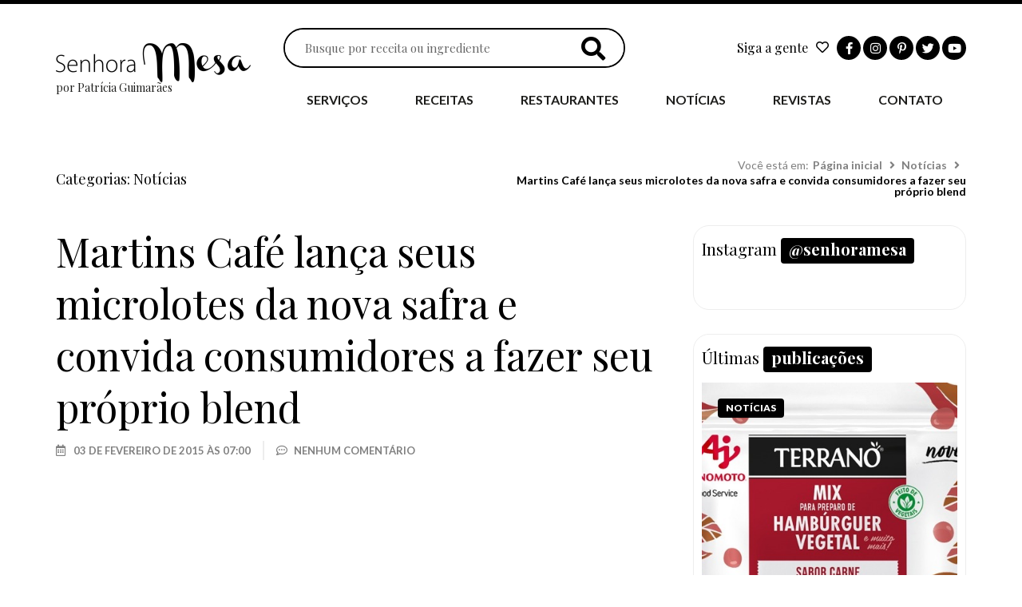

--- FILE ---
content_type: text/html; charset=UTF-8
request_url: https://senhoramesa.com.br/noticias/martins-cafe-lanca-seus-microlotes-da-nova-safra-e-convida-consumidores-fazer-seu-proprio-blend/
body_size: 42614
content:
<!DOCTYPE html>
<html lang="pt-BR" prefix="og: https://ogp.me/ns#">
<head>
<meta charset="UTF-8">
<meta name="viewport" content="width=device-width, initial-scale=1">
	 <link rel="profile" href="https://gmpg.org/xfn/11"> 
	 
<!-- Otimização para mecanismos de pesquisa pelo Rank Math - https://rankmath.com/ -->
<title>Martins Café lança seus microlotes da nova safra e convida consumidores a fazer seu próprio blend &raquo; Senhora Mesa</title>
<meta name="description" content="Martins Café lança seus Microlotes da nova safra e convida Consumidores a fazer seu próprio blend."/>
<meta name="robots" content="follow, index, max-snippet:-1, max-video-preview:-1, max-image-preview:large"/>
<link rel="canonical" href="https://senhoramesa.com.br/noticias/martins-cafe-lanca-seus-microlotes-da-nova-safra-e-convida-consumidores-fazer-seu-proprio-blend/" />
<meta property="og:locale" content="pt_BR" />
<meta property="og:type" content="article" />
<meta property="og:title" content="Martins Café lança seus microlotes da nova safra e convida consumidores a fazer seu próprio blend &raquo; Senhora Mesa" />
<meta property="og:description" content="Martins Café lança seus Microlotes da nova safra e convida Consumidores a fazer seu próprio blend." />
<meta property="og:url" content="https://senhoramesa.com.br/noticias/martins-cafe-lanca-seus-microlotes-da-nova-safra-e-convida-consumidores-fazer-seu-proprio-blend/" />
<meta property="og:site_name" content="Senhora Mesa" />
<meta property="article:publisher" content="https://www.facebook.com/SenhoraMesa/" />
<meta property="article:author" content="https://www.facebook.com/PatiGuimaraesM" />
<meta property="article:tag" content="acid base" />
<meta property="article:tag" content="blog campinas" />
<meta property="article:tag" content="blog comida" />
<meta property="article:tag" content="blog culinária" />
<meta property="article:tag" content="blog de gastronomia blog gastronomia blog gastronomia Brasil blog gastronomia campinas blog gastronomia Piracicaba blog gastronomia" />
<meta property="article:tag" content="blog gastronomia" />
<meta property="article:tag" content="blog gastronomia Americana" />
<meta property="article:tag" content="blog gastronomia campinas" />
<meta property="article:tag" content="blog gastronomia Piracicaba" />
<meta property="article:tag" content="blog gastronomia são paulo" />
<meta property="article:tag" content="blog premiado" />
<meta property="article:tag" content="blog São Paulo" />
<meta property="article:tag" content="blog Senhora Mesa" />
<meta property="article:tag" content="blogueira culinária" />
<meta property="article:tag" content="blogueira de gastronomia" />
<meta property="article:tag" content="blogueira Patrícia Guimarães" />
<meta property="article:tag" content="blogueira são paulo" />
<meta property="article:tag" content="encorpator" />
<meta property="article:tag" content="gastronomia" />
<meta property="article:tag" content="guaranóia" />
<meta property="article:tag" content="martins café" />
<meta property="article:tag" content="microlotes Martins Café" />
<meta property="article:tag" content="notícias gastronomia" />
<meta property="article:tag" content="novidades gastronomia" />
<meta property="article:tag" content="revista especializada em gastronomia" />
<meta property="article:tag" content="revista gastronomia" />
<meta property="article:tag" content="revista jornalista gastronomica" />
<meta property="article:tag" content="revista senhora mesa" />
<meta property="article:tag" content="Senhora Mesa" />
<meta property="article:tag" content="senhoramesa" />
<meta property="article:tag" content="site campinas" />
<meta property="article:tag" content="site culinária" />
<meta property="article:tag" content="site receitas" />
<meta property="article:section" content="Notícias" />
<meta property="og:image" content="https://senhoramesa.com.br/wp-content/uploads/2015/01/microlotes-martins-cafe-senhora-mesa-1.jpg" />
<meta property="og:image:secure_url" content="https://senhoramesa.com.br/wp-content/uploads/2015/01/microlotes-martins-cafe-senhora-mesa-1.jpg" />
<meta property="og:image:width" content="600" />
<meta property="og:image:height" content="900" />
<meta property="og:image:alt" content="microlotes-martins-cafe-senhora-mesa" />
<meta property="og:image:type" content="image/jpeg" />
<meta property="article:published_time" content="2015-02-03T07:00:16-03:00" />
<meta name="twitter:card" content="summary_large_image" />
<meta name="twitter:title" content="Martins Café lança seus microlotes da nova safra e convida consumidores a fazer seu próprio blend &raquo; Senhora Mesa" />
<meta name="twitter:description" content="Martins Café lança seus Microlotes da nova safra e convida Consumidores a fazer seu próprio blend." />
<meta name="twitter:image" content="https://senhoramesa.com.br/wp-content/uploads/2015/01/microlotes-martins-cafe-senhora-mesa-1.jpg" />
<meta name="twitter:label1" content="Escrito por" />
<meta name="twitter:data1" content="Patricia Guimarães" />
<meta name="twitter:label2" content="Tempo para leitura" />
<meta name="twitter:data2" content="3 minutos" />
<script type="application/ld+json" class="rank-math-schema">{"@context":"https://schema.org","@graph":[{"@type":["Person","Organization"],"@id":"https://senhoramesa.com.br/#person","name":"Senhora Mesa","sameAs":["https://www.facebook.com/SenhoraMesa/"],"logo":{"@type":"ImageObject","@id":"https://senhoramesa.com.br/#logo","url":"https://senhoramesa.com.br/wp-content/uploads/2020/10/default-1920x1080-1-scaled.jpg","contentUrl":"https://senhoramesa.com.br/wp-content/uploads/2020/10/default-1920x1080-1-scaled.jpg","caption":"Senhora Mesa","inLanguage":"pt-BR","width":"2560","height":"1440"},"image":{"@type":"ImageObject","@id":"https://senhoramesa.com.br/#logo","url":"https://senhoramesa.com.br/wp-content/uploads/2020/10/default-1920x1080-1-scaled.jpg","contentUrl":"https://senhoramesa.com.br/wp-content/uploads/2020/10/default-1920x1080-1-scaled.jpg","caption":"Senhora Mesa","inLanguage":"pt-BR","width":"2560","height":"1440"}},{"@type":"WebSite","@id":"https://senhoramesa.com.br/#website","url":"https://senhoramesa.com.br","name":"Senhora Mesa","publisher":{"@id":"https://senhoramesa.com.br/#person"},"inLanguage":"pt-BR"},{"@type":"ImageObject","@id":"https://senhoramesa.com.br/wp-content/uploads/2015/01/microlotes-martins-cafe-senhora-mesa-1.jpg","url":"https://senhoramesa.com.br/wp-content/uploads/2015/01/microlotes-martins-cafe-senhora-mesa-1.jpg","width":"600","height":"900","caption":"microlotes-martins-cafe-senhora-mesa","inLanguage":"pt-BR"},{"@type":"BreadcrumbList","@id":"https://senhoramesa.com.br/noticias/martins-cafe-lanca-seus-microlotes-da-nova-safra-e-convida-consumidores-fazer-seu-proprio-blend/#breadcrumb","itemListElement":[{"@type":"ListItem","position":"1","item":{"@id":"https://senhoramesa.com.br","name":"P\u00e1gina inicial"}},{"@type":"ListItem","position":"2","item":{"@id":"https://senhoramesa.com.br/noticias/","name":"Not\u00edcias"}},{"@type":"ListItem","position":"3","item":{"@id":"https://senhoramesa.com.br/noticias/martins-cafe-lanca-seus-microlotes-da-nova-safra-e-convida-consumidores-fazer-seu-proprio-blend/","name":"Martins Caf\u00e9 lan\u00e7a seus microlotes da nova safra e convida consumidores a fazer seu pr\u00f3prio blend"}}]},{"@type":"WebPage","@id":"https://senhoramesa.com.br/noticias/martins-cafe-lanca-seus-microlotes-da-nova-safra-e-convida-consumidores-fazer-seu-proprio-blend/#webpage","url":"https://senhoramesa.com.br/noticias/martins-cafe-lanca-seus-microlotes-da-nova-safra-e-convida-consumidores-fazer-seu-proprio-blend/","name":"Martins Caf\u00e9 lan\u00e7a seus microlotes da nova safra e convida consumidores a fazer seu pr\u00f3prio blend &raquo; Senhora Mesa","datePublished":"2015-02-03T07:00:16-03:00","dateModified":"2015-02-03T07:00:16-03:00","isPartOf":{"@id":"https://senhoramesa.com.br/#website"},"primaryImageOfPage":{"@id":"https://senhoramesa.com.br/wp-content/uploads/2015/01/microlotes-martins-cafe-senhora-mesa-1.jpg"},"inLanguage":"pt-BR","breadcrumb":{"@id":"https://senhoramesa.com.br/noticias/martins-cafe-lanca-seus-microlotes-da-nova-safra-e-convida-consumidores-fazer-seu-proprio-blend/#breadcrumb"}},{"@type":"Person","@id":"https://senhoramesa.com.br/autor/patricia/","name":"Patricia Guimar\u00e3es","url":"https://senhoramesa.com.br/autor/patricia/","image":{"@type":"ImageObject","@id":"https://secure.gravatar.com/avatar/aa7a0f56334e57d79228095657a8a73c?s=96&amp;d=mm&amp;r=g","url":"https://secure.gravatar.com/avatar/aa7a0f56334e57d79228095657a8a73c?s=96&amp;d=mm&amp;r=g","caption":"Patricia Guimar\u00e3es","inLanguage":"pt-BR"},"sameAs":["https://senhoramesa.com.br"]},{"@type":"BlogPosting","headline":"Martins Caf\u00e9 lan\u00e7a seus microlotes da nova safra e convida consumidores a fazer seu pr\u00f3prio blend &raquo;","keywords":"Martins Caf\u00e9","datePublished":"2015-02-03T07:00:16-03:00","dateModified":"2015-02-03T07:00:16-03:00","articleSection":"Not\u00edcias","author":{"@id":"https://senhoramesa.com.br/autor/patricia/","name":"Patricia Guimar\u00e3es"},"publisher":{"@id":"https://senhoramesa.com.br/#person"},"description":"Martins Caf\u00e9 lan\u00e7a seus Microlotes da nova safra e convida Consumidores a fazer seu pr\u00f3prio blend.","name":"Martins Caf\u00e9 lan\u00e7a seus microlotes da nova safra e convida consumidores a fazer seu pr\u00f3prio blend &raquo;","@id":"https://senhoramesa.com.br/noticias/martins-cafe-lanca-seus-microlotes-da-nova-safra-e-convida-consumidores-fazer-seu-proprio-blend/#richSnippet","isPartOf":{"@id":"https://senhoramesa.com.br/noticias/martins-cafe-lanca-seus-microlotes-da-nova-safra-e-convida-consumidores-fazer-seu-proprio-blend/#webpage"},"image":{"@id":"https://senhoramesa.com.br/wp-content/uploads/2015/01/microlotes-martins-cafe-senhora-mesa-1.jpg"},"inLanguage":"pt-BR","mainEntityOfPage":{"@id":"https://senhoramesa.com.br/noticias/martins-cafe-lanca-seus-microlotes-da-nova-safra-e-convida-consumidores-fazer-seu-proprio-blend/#webpage"}}]}</script>
<!-- /Plugin de SEO Rank Math para WordPress -->

<link rel='dns-prefetch' href='//www.googletagmanager.com' />
<link rel="alternate" type="application/rss+xml" title="Feed para Senhora Mesa &raquo;" href="https://senhoramesa.com.br/feed/" />
<link rel="alternate" type="application/rss+xml" title="Feed de comentários para Senhora Mesa &raquo;" href="https://senhoramesa.com.br/comments/feed/" />
<link rel="alternate" type="application/rss+xml" title="Feed de comentários para Senhora Mesa &raquo; Martins Café lança seus microlotes da nova safra e convida consumidores a fazer seu próprio blend" href="https://senhoramesa.com.br/noticias/martins-cafe-lanca-seus-microlotes-da-nova-safra-e-convida-consumidores-fazer-seu-proprio-blend/feed/" />
<link rel="alternate" type="application/rss+xml" title="Feed de Senhora Mesa &raquo; Story" href="https://senhoramesa.com.br/web-stories/feed/"><link rel="preload" href="https://senhoramesa.com.br/wp-content/plugins/jet-menu/assets/public/lib/font-awesome/css/all.min.css" as="style" media="all" onload="this.onload=null;this.rel='stylesheet'">
<link rel="stylesheet" href="https://senhoramesa.com.br/wp-content/plugins/jet-menu/assets/public/lib/font-awesome/css/all.min.css" media="all">
<noscript><link rel="stylesheet" href="https://senhoramesa.com.br/wp-content/plugins/jet-menu/assets/public/lib/font-awesome/css/all.min.css" media="all"></noscript>
<!--[if IE]><link rel="stylesheet" href="https://senhoramesa.com.br/wp-content/plugins/jet-menu/assets/public/lib/font-awesome/css/all.min.css" media="all"><![endif]-->
<link rel="preload" href="https://senhoramesa.com.br/wp-content/plugins/jet-menu/assets/public/lib/font-awesome/css/v4-shims.min.css" as="style" media="all" onload="this.onload=null;this.rel='stylesheet'">
<link rel="stylesheet" href="https://senhoramesa.com.br/wp-content/plugins/jet-menu/assets/public/lib/font-awesome/css/v4-shims.min.css" media="all">
<noscript><link rel="stylesheet" href="https://senhoramesa.com.br/wp-content/plugins/jet-menu/assets/public/lib/font-awesome/css/v4-shims.min.css" media="all"></noscript>
<!--[if IE]><link rel="stylesheet" href="https://senhoramesa.com.br/wp-content/plugins/jet-menu/assets/public/lib/font-awesome/css/v4-shims.min.css" media="all"><![endif]-->
<link rel="preload" href="https://senhoramesa.com.br/wp-content/plugins/elementor/assets/lib/font-awesome/css/fontawesome.min.css" as="style" media="all" onload="this.onload=null;this.rel='stylesheet'">
<link rel="stylesheet" href="https://senhoramesa.com.br/wp-content/plugins/elementor/assets/lib/font-awesome/css/fontawesome.min.css" media="all">
<noscript><link rel="stylesheet" href="https://senhoramesa.com.br/wp-content/plugins/elementor/assets/lib/font-awesome/css/fontawesome.min.css" media="all"></noscript>
<!--[if IE]><link rel="stylesheet" href="https://senhoramesa.com.br/wp-content/plugins/elementor/assets/lib/font-awesome/css/fontawesome.min.css" media="all"><![endif]-->
<link rel="preload" href="https://senhoramesa.com.br/wp-content/plugins/elementor/assets/lib/font-awesome/css/regular.min.css" as="style" media="all" onload="this.onload=null;this.rel='stylesheet'">
<link rel="stylesheet" href="https://senhoramesa.com.br/wp-content/plugins/elementor/assets/lib/font-awesome/css/regular.min.css" media="all">
<noscript><link rel="stylesheet" href="https://senhoramesa.com.br/wp-content/plugins/elementor/assets/lib/font-awesome/css/regular.min.css" media="all"></noscript>
<!--[if IE]><link rel="stylesheet" href="https://senhoramesa.com.br/wp-content/plugins/elementor/assets/lib/font-awesome/css/regular.min.css" media="all"><![endif]-->
<link rel="preload" href="https://senhoramesa.com.br/wp-content/plugins/elementor/assets/lib/font-awesome/css/brands.min.css" as="style" media="all" onload="this.onload=null;this.rel='stylesheet'">
<link rel="stylesheet" href="https://senhoramesa.com.br/wp-content/plugins/elementor/assets/lib/font-awesome/css/brands.min.css" media="all">
<noscript><link rel="stylesheet" href="https://senhoramesa.com.br/wp-content/plugins/elementor/assets/lib/font-awesome/css/brands.min.css" media="all"></noscript>
<!--[if IE]><link rel="stylesheet" href="https://senhoramesa.com.br/wp-content/plugins/elementor/assets/lib/font-awesome/css/brands.min.css" media="all"><![endif]-->
<link rel="preload" href="https://senhoramesa.com.br/wp-content/plugins/elementor/assets/lib/font-awesome/css/solid.min.css" as="style" media="all" onload="this.onload=null;this.rel='stylesheet'">
<link rel="stylesheet" href="https://senhoramesa.com.br/wp-content/plugins/elementor/assets/lib/font-awesome/css/solid.min.css" media="all">
<noscript><link rel="stylesheet" href="https://senhoramesa.com.br/wp-content/plugins/elementor/assets/lib/font-awesome/css/solid.min.css" media="all"></noscript>
<!--[if IE]><link rel="stylesheet" href="https://senhoramesa.com.br/wp-content/plugins/elementor/assets/lib/font-awesome/css/solid.min.css" media="all"><![endif]-->
<link rel="preload" href="https://fonts.googleapis.com/css2?family=Playfair+Display:ital,wght@0,100;0,200;0,300;0,400;0,500;0,600;0,700;0,800;0,900;1,100;1,200;1,300;1,400;1,500;1,600;1,700;1,800;1,900&family=Lato:ital,wght@0,100;0,200;0,300;0,400;0,500;0,600;0,700;0,800;0,900;1,100;1,200;1,300;1,400;1,500;1,600;1,700;1,800;1,900&display=swap" as="style" media="all" onload="this.onload=null;this.rel='stylesheet'">
<link rel="stylesheet" href="https://fonts.googleapis.com/css2?family=Playfair+Display:ital,wght@0,100;0,200;0,300;0,400;0,500;0,600;0,700;0,800;0,900;1,100;1,200;1,300;1,400;1,500;1,600;1,700;1,800;1,900&family=Lato:ital,wght@0,100;0,200;0,300;0,400;0,500;0,600;0,700;0,800;0,900;1,100;1,200;1,300;1,400;1,500;1,600;1,700;1,800;1,900&display=swap" media="all">
<noscript><link rel="stylesheet" href="https://fonts.googleapis.com/css2?family=Playfair+Display:ital,wght@0,100;0,200;0,300;0,400;0,500;0,600;0,700;0,800;0,900;1,100;1,200;1,300;1,400;1,500;1,600;1,700;1,800;1,900&family=Lato:ital,wght@0,100;0,200;0,300;0,400;0,500;0,600;0,700;0,800;0,900;1,100;1,200;1,300;1,400;1,500;1,600;1,700;1,800;1,900&display=swap" media="all"></noscript>
<!--[if IE]><link rel="stylesheet" href="https://fonts.googleapis.com/css2?family=Playfair+Display:ital,wght@0,100;0,200;0,300;0,400;0,500;0,600;0,700;0,800;0,900;1,100;1,200;1,300;1,400;1,500;1,600;1,700;1,800;1,900&family=Lato:ital,wght@0,100;0,200;0,300;0,400;0,500;0,600;0,700;0,800;0,900;1,100;1,200;1,300;1,400;1,500;1,600;1,700;1,800;1,900&display=swap" media="all"><![endif]-->
<style class="optimize_css_2" type="text/css" media="all">.jet-menu-container{text-align:initial;line-height:1.2}.ast-header-break-point #page .ast-mobile-menu-buttons{display:none}.ast-header-break-point #page .main-header-bar-navigation{display:block}.ast-header-break-point #page .site-header{z-index:998}.jet-menu-container .jet-mobile-menu-toggle-button .jet-menu-toggle__icon{vertical-align:middle}.jet-mobile-menu .jet-mobile-menu__item,.jet-mobile-menu .jet-mobile-menu__breadcrumb{line-height:1.2em}.header-main-layout-1 .site-branding{align-self:flex-start}</style>
<style id='rank-math-toc-block-style-inline-css'>
.wp-block-rank-math-toc-block nav ol{counter-reset:item}.wp-block-rank-math-toc-block nav ol li{display:block}.wp-block-rank-math-toc-block nav ol li:before{content:counters(item, ".") ". ";counter-increment:item}

</style>
<style id='global-styles-inline-css'>
body{--wp--preset--color--black: #000000;--wp--preset--color--cyan-bluish-gray: #abb8c3;--wp--preset--color--white: #ffffff;--wp--preset--color--pale-pink: #f78da7;--wp--preset--color--vivid-red: #cf2e2e;--wp--preset--color--luminous-vivid-orange: #ff6900;--wp--preset--color--luminous-vivid-amber: #fcb900;--wp--preset--color--light-green-cyan: #7bdcb5;--wp--preset--color--vivid-green-cyan: #00d084;--wp--preset--color--pale-cyan-blue: #8ed1fc;--wp--preset--color--vivid-cyan-blue: #0693e3;--wp--preset--color--vivid-purple: #9b51e0;--wp--preset--color--ast-global-color-0: var(--ast-global-color-0);--wp--preset--color--ast-global-color-1: var(--ast-global-color-1);--wp--preset--color--ast-global-color-2: var(--ast-global-color-2);--wp--preset--color--ast-global-color-3: var(--ast-global-color-3);--wp--preset--color--ast-global-color-4: var(--ast-global-color-4);--wp--preset--color--ast-global-color-5: var(--ast-global-color-5);--wp--preset--color--ast-global-color-6: var(--ast-global-color-6);--wp--preset--color--ast-global-color-7: var(--ast-global-color-7);--wp--preset--color--ast-global-color-8: var(--ast-global-color-8);--wp--preset--gradient--vivid-cyan-blue-to-vivid-purple: linear-gradient(135deg,rgba(6,147,227,1) 0%,rgb(155,81,224) 100%);--wp--preset--gradient--light-green-cyan-to-vivid-green-cyan: linear-gradient(135deg,rgb(122,220,180) 0%,rgb(0,208,130) 100%);--wp--preset--gradient--luminous-vivid-amber-to-luminous-vivid-orange: linear-gradient(135deg,rgba(252,185,0,1) 0%,rgba(255,105,0,1) 100%);--wp--preset--gradient--luminous-vivid-orange-to-vivid-red: linear-gradient(135deg,rgba(255,105,0,1) 0%,rgb(207,46,46) 100%);--wp--preset--gradient--very-light-gray-to-cyan-bluish-gray: linear-gradient(135deg,rgb(238,238,238) 0%,rgb(169,184,195) 100%);--wp--preset--gradient--cool-to-warm-spectrum: linear-gradient(135deg,rgb(74,234,220) 0%,rgb(151,120,209) 20%,rgb(207,42,186) 40%,rgb(238,44,130) 60%,rgb(251,105,98) 80%,rgb(254,248,76) 100%);--wp--preset--gradient--blush-light-purple: linear-gradient(135deg,rgb(255,206,236) 0%,rgb(152,150,240) 100%);--wp--preset--gradient--blush-bordeaux: linear-gradient(135deg,rgb(254,205,165) 0%,rgb(254,45,45) 50%,rgb(107,0,62) 100%);--wp--preset--gradient--luminous-dusk: linear-gradient(135deg,rgb(255,203,112) 0%,rgb(199,81,192) 50%,rgb(65,88,208) 100%);--wp--preset--gradient--pale-ocean: linear-gradient(135deg,rgb(255,245,203) 0%,rgb(182,227,212) 50%,rgb(51,167,181) 100%);--wp--preset--gradient--electric-grass: linear-gradient(135deg,rgb(202,248,128) 0%,rgb(113,206,126) 100%);--wp--preset--gradient--midnight: linear-gradient(135deg,rgb(2,3,129) 0%,rgb(40,116,252) 100%);--wp--preset--font-size--small: 13px;--wp--preset--font-size--medium: 20px;--wp--preset--font-size--large: 36px;--wp--preset--font-size--x-large: 42px;--wp--preset--spacing--20: 0.44rem;--wp--preset--spacing--30: 0.67rem;--wp--preset--spacing--40: 1rem;--wp--preset--spacing--50: 1.5rem;--wp--preset--spacing--60: 2.25rem;--wp--preset--spacing--70: 3.38rem;--wp--preset--spacing--80: 5.06rem;--wp--preset--shadow--natural: 6px 6px 9px rgba(0, 0, 0, 0.2);--wp--preset--shadow--deep: 12px 12px 50px rgba(0, 0, 0, 0.4);--wp--preset--shadow--sharp: 6px 6px 0px rgba(0, 0, 0, 0.2);--wp--preset--shadow--outlined: 6px 6px 0px -3px rgba(255, 255, 255, 1), 6px 6px rgba(0, 0, 0, 1);--wp--preset--shadow--crisp: 6px 6px 0px rgba(0, 0, 0, 1);}body { margin: 0;--wp--style--global--content-size: var(--wp--custom--ast-content-width-size);--wp--style--global--wide-size: var(--wp--custom--ast-wide-width-size); }.wp-site-blocks > .alignleft { float: left; margin-right: 2em; }.wp-site-blocks > .alignright { float: right; margin-left: 2em; }.wp-site-blocks > .aligncenter { justify-content: center; margin-left: auto; margin-right: auto; }:where(.wp-site-blocks) > * { margin-block-start: 24px; margin-block-end: 0; }:where(.wp-site-blocks) > :first-child:first-child { margin-block-start: 0; }:where(.wp-site-blocks) > :last-child:last-child { margin-block-end: 0; }body { --wp--style--block-gap: 24px; }:where(body .is-layout-flow)  > :first-child:first-child{margin-block-start: 0;}:where(body .is-layout-flow)  > :last-child:last-child{margin-block-end: 0;}:where(body .is-layout-flow)  > *{margin-block-start: 24px;margin-block-end: 0;}:where(body .is-layout-constrained)  > :first-child:first-child{margin-block-start: 0;}:where(body .is-layout-constrained)  > :last-child:last-child{margin-block-end: 0;}:where(body .is-layout-constrained)  > *{margin-block-start: 24px;margin-block-end: 0;}:where(body .is-layout-flex) {gap: 24px;}:where(body .is-layout-grid) {gap: 24px;}body .is-layout-flow > .alignleft{float: left;margin-inline-start: 0;margin-inline-end: 2em;}body .is-layout-flow > .alignright{float: right;margin-inline-start: 2em;margin-inline-end: 0;}body .is-layout-flow > .aligncenter{margin-left: auto !important;margin-right: auto !important;}body .is-layout-constrained > .alignleft{float: left;margin-inline-start: 0;margin-inline-end: 2em;}body .is-layout-constrained > .alignright{float: right;margin-inline-start: 2em;margin-inline-end: 0;}body .is-layout-constrained > .aligncenter{margin-left: auto !important;margin-right: auto !important;}body .is-layout-constrained > :where(:not(.alignleft):not(.alignright):not(.alignfull)){max-width: var(--wp--style--global--content-size);margin-left: auto !important;margin-right: auto !important;}body .is-layout-constrained > .alignwide{max-width: var(--wp--style--global--wide-size);}body .is-layout-flex{display: flex;}body .is-layout-flex{flex-wrap: wrap;align-items: center;}body .is-layout-flex > *{margin: 0;}body .is-layout-grid{display: grid;}body .is-layout-grid > *{margin: 0;}body{padding-top: 0px;padding-right: 0px;padding-bottom: 0px;padding-left: 0px;}a:where(:not(.wp-element-button)){text-decoration: none;}.wp-element-button, .wp-block-button__link{background-color: #32373c;border-width: 0;color: #fff;font-family: inherit;font-size: inherit;line-height: inherit;padding: calc(0.667em + 2px) calc(1.333em + 2px);text-decoration: none;}.has-black-color{color: var(--wp--preset--color--black) !important;}.has-cyan-bluish-gray-color{color: var(--wp--preset--color--cyan-bluish-gray) !important;}.has-white-color{color: var(--wp--preset--color--white) !important;}.has-pale-pink-color{color: var(--wp--preset--color--pale-pink) !important;}.has-vivid-red-color{color: var(--wp--preset--color--vivid-red) !important;}.has-luminous-vivid-orange-color{color: var(--wp--preset--color--luminous-vivid-orange) !important;}.has-luminous-vivid-amber-color{color: var(--wp--preset--color--luminous-vivid-amber) !important;}.has-light-green-cyan-color{color: var(--wp--preset--color--light-green-cyan) !important;}.has-vivid-green-cyan-color{color: var(--wp--preset--color--vivid-green-cyan) !important;}.has-pale-cyan-blue-color{color: var(--wp--preset--color--pale-cyan-blue) !important;}.has-vivid-cyan-blue-color{color: var(--wp--preset--color--vivid-cyan-blue) !important;}.has-vivid-purple-color{color: var(--wp--preset--color--vivid-purple) !important;}.has-ast-global-color-0-color{color: var(--wp--preset--color--ast-global-color-0) !important;}.has-ast-global-color-1-color{color: var(--wp--preset--color--ast-global-color-1) !important;}.has-ast-global-color-2-color{color: var(--wp--preset--color--ast-global-color-2) !important;}.has-ast-global-color-3-color{color: var(--wp--preset--color--ast-global-color-3) !important;}.has-ast-global-color-4-color{color: var(--wp--preset--color--ast-global-color-4) !important;}.has-ast-global-color-5-color{color: var(--wp--preset--color--ast-global-color-5) !important;}.has-ast-global-color-6-color{color: var(--wp--preset--color--ast-global-color-6) !important;}.has-ast-global-color-7-color{color: var(--wp--preset--color--ast-global-color-7) !important;}.has-ast-global-color-8-color{color: var(--wp--preset--color--ast-global-color-8) !important;}.has-black-background-color{background-color: var(--wp--preset--color--black) !important;}.has-cyan-bluish-gray-background-color{background-color: var(--wp--preset--color--cyan-bluish-gray) !important;}.has-white-background-color{background-color: var(--wp--preset--color--white) !important;}.has-pale-pink-background-color{background-color: var(--wp--preset--color--pale-pink) !important;}.has-vivid-red-background-color{background-color: var(--wp--preset--color--vivid-red) !important;}.has-luminous-vivid-orange-background-color{background-color: var(--wp--preset--color--luminous-vivid-orange) !important;}.has-luminous-vivid-amber-background-color{background-color: var(--wp--preset--color--luminous-vivid-amber) !important;}.has-light-green-cyan-background-color{background-color: var(--wp--preset--color--light-green-cyan) !important;}.has-vivid-green-cyan-background-color{background-color: var(--wp--preset--color--vivid-green-cyan) !important;}.has-pale-cyan-blue-background-color{background-color: var(--wp--preset--color--pale-cyan-blue) !important;}.has-vivid-cyan-blue-background-color{background-color: var(--wp--preset--color--vivid-cyan-blue) !important;}.has-vivid-purple-background-color{background-color: var(--wp--preset--color--vivid-purple) !important;}.has-ast-global-color-0-background-color{background-color: var(--wp--preset--color--ast-global-color-0) !important;}.has-ast-global-color-1-background-color{background-color: var(--wp--preset--color--ast-global-color-1) !important;}.has-ast-global-color-2-background-color{background-color: var(--wp--preset--color--ast-global-color-2) !important;}.has-ast-global-color-3-background-color{background-color: var(--wp--preset--color--ast-global-color-3) !important;}.has-ast-global-color-4-background-color{background-color: var(--wp--preset--color--ast-global-color-4) !important;}.has-ast-global-color-5-background-color{background-color: var(--wp--preset--color--ast-global-color-5) !important;}.has-ast-global-color-6-background-color{background-color: var(--wp--preset--color--ast-global-color-6) !important;}.has-ast-global-color-7-background-color{background-color: var(--wp--preset--color--ast-global-color-7) !important;}.has-ast-global-color-8-background-color{background-color: var(--wp--preset--color--ast-global-color-8) !important;}.has-black-border-color{border-color: var(--wp--preset--color--black) !important;}.has-cyan-bluish-gray-border-color{border-color: var(--wp--preset--color--cyan-bluish-gray) !important;}.has-white-border-color{border-color: var(--wp--preset--color--white) !important;}.has-pale-pink-border-color{border-color: var(--wp--preset--color--pale-pink) !important;}.has-vivid-red-border-color{border-color: var(--wp--preset--color--vivid-red) !important;}.has-luminous-vivid-orange-border-color{border-color: var(--wp--preset--color--luminous-vivid-orange) !important;}.has-luminous-vivid-amber-border-color{border-color: var(--wp--preset--color--luminous-vivid-amber) !important;}.has-light-green-cyan-border-color{border-color: var(--wp--preset--color--light-green-cyan) !important;}.has-vivid-green-cyan-border-color{border-color: var(--wp--preset--color--vivid-green-cyan) !important;}.has-pale-cyan-blue-border-color{border-color: var(--wp--preset--color--pale-cyan-blue) !important;}.has-vivid-cyan-blue-border-color{border-color: var(--wp--preset--color--vivid-cyan-blue) !important;}.has-vivid-purple-border-color{border-color: var(--wp--preset--color--vivid-purple) !important;}.has-ast-global-color-0-border-color{border-color: var(--wp--preset--color--ast-global-color-0) !important;}.has-ast-global-color-1-border-color{border-color: var(--wp--preset--color--ast-global-color-1) !important;}.has-ast-global-color-2-border-color{border-color: var(--wp--preset--color--ast-global-color-2) !important;}.has-ast-global-color-3-border-color{border-color: var(--wp--preset--color--ast-global-color-3) !important;}.has-ast-global-color-4-border-color{border-color: var(--wp--preset--color--ast-global-color-4) !important;}.has-ast-global-color-5-border-color{border-color: var(--wp--preset--color--ast-global-color-5) !important;}.has-ast-global-color-6-border-color{border-color: var(--wp--preset--color--ast-global-color-6) !important;}.has-ast-global-color-7-border-color{border-color: var(--wp--preset--color--ast-global-color-7) !important;}.has-ast-global-color-8-border-color{border-color: var(--wp--preset--color--ast-global-color-8) !important;}.has-vivid-cyan-blue-to-vivid-purple-gradient-background{background: var(--wp--preset--gradient--vivid-cyan-blue-to-vivid-purple) !important;}.has-light-green-cyan-to-vivid-green-cyan-gradient-background{background: var(--wp--preset--gradient--light-green-cyan-to-vivid-green-cyan) !important;}.has-luminous-vivid-amber-to-luminous-vivid-orange-gradient-background{background: var(--wp--preset--gradient--luminous-vivid-amber-to-luminous-vivid-orange) !important;}.has-luminous-vivid-orange-to-vivid-red-gradient-background{background: var(--wp--preset--gradient--luminous-vivid-orange-to-vivid-red) !important;}.has-very-light-gray-to-cyan-bluish-gray-gradient-background{background: var(--wp--preset--gradient--very-light-gray-to-cyan-bluish-gray) !important;}.has-cool-to-warm-spectrum-gradient-background{background: var(--wp--preset--gradient--cool-to-warm-spectrum) !important;}.has-blush-light-purple-gradient-background{background: var(--wp--preset--gradient--blush-light-purple) !important;}.has-blush-bordeaux-gradient-background{background: var(--wp--preset--gradient--blush-bordeaux) !important;}.has-luminous-dusk-gradient-background{background: var(--wp--preset--gradient--luminous-dusk) !important;}.has-pale-ocean-gradient-background{background: var(--wp--preset--gradient--pale-ocean) !important;}.has-electric-grass-gradient-background{background: var(--wp--preset--gradient--electric-grass) !important;}.has-midnight-gradient-background{background: var(--wp--preset--gradient--midnight) !important;}.has-small-font-size{font-size: var(--wp--preset--font-size--small) !important;}.has-medium-font-size{font-size: var(--wp--preset--font-size--medium) !important;}.has-large-font-size{font-size: var(--wp--preset--font-size--large) !important;}.has-x-large-font-size{font-size: var(--wp--preset--font-size--x-large) !important;}
.wp-block-navigation a:where(:not(.wp-element-button)){color: inherit;}
.wp-block-pullquote{font-size: 1.5em;line-height: 1.6;}
</style>
<style class="optimize_css_2" type="text/css" media="all">.jet-mobile-menu-single .jet-menu-icon{-webkit-align-self:center;align-self:center}.jet-mobile-menu-single .jet-menu-badge{-webkit-align-self:center;align-self:center}</style>
<style class="optimize_css_2" type="text/css" media="all">.pricing-table{text-align:center;padding:30px}.pricing-table__icon-box>*{font-size:40px}.pricing-table .pricing-table__title{margin:20px 0 0 0;padding:0}.pricing-table .pricing-table__subtitle{margin:10px 0 0 0;padding:0}.pricing-table__price{padding:15px 0}.pricing-table__price-prefix,.pricing-table__price-val{font-size:23px}.pricing-table__price-desc{padding:0;margin:5px 0 0}.pricing-table__action{padding:20px 0 0 0}.brands-list .brands-list__item-name{margin:20px 0 0 0;text-align:center}.brands-list .brands-list__item-desc{text-align:center}.brands-list .brands-list__item-img-wrap{text-align:center}.brands-list .brands-list__item-img{display:inline-block}.jet-animated-box{height:250px}.jet-animated-box__icon .jet-animated-box-icon-inner{width:60px;height:60px;-webkit-border-radius:50%;border-radius:50%}.jet-animated-box__icon .jet-elements-icon{font-size:40px;color:#fff}.jet-animated-box .jet-animated-box__toggle{cursor:pointer;width:30px;height:30px;-webkit-border-radius:50%;border-radius:50%;color:#fff;background-color:#848484;-webkit-box-shadow:2px 2px 5px 0 rgb(0 0 0 / .2);box-shadow:2px 2px 5px 0 rgb(0 0 0 / .2)}.jet-animated-box .jet-animated-box__title{color:#fff;font-size:23px;text-align:center;margin:0 0 10px 0}.jet-animated-box .jet-animated-box__subtitle{color:#fff;font-size:18px;text-align:center;margin:0 0 10px 0}.jet-animated-box .jet-animated-box__description{color:#fff;font-size:13px;text-align:center;margin:0 0 10px 0}.jet-animated-box .jet-animated-box__button{-ms-flex-item-align:center;align-self:center}.jet-animated-box .jet-animated-box__button .jet-animated-box__button-text{margin:0 3px}.jet-animated-box .jet-animated-box__button .jet-animated-box__button-icon{color:#fff}.jet-animated-box.jet-box-peel-effect,.jet-animated-box.jet-box-scratch-effect canvas{cursor:-webkit-grab;cursor:grab}.jet-animated-box.jet-box-peel-effect:active,.jet-animated-box.jet-box-scratch-effect canvas:active{cursor:-webkit-grabbing;cursor:grabbing}.jet-animated-box__back.peel-layer{cursor:default}.jet-animated-text__before-text{color:#54595f;font-size:36px}.jet-animated-text__animated-text{color:#6ec1e4;font-size:36px}.jet-animated-text__after-text{color:#7a7a7a;font-size:36px}.circle-counter .circle-val{color:#6ec1e4;font-size:23px}.circle-counter .circle-val .circle-counter__prefix{line-height:1}.circle-counter .circle-val .circle-counter__suffix{line-height:1}.circle-counter .circle-counter__title{padding-top:10px}.jet-carousel .jet-carousel__item-title{margin:0;padding:0}.jet-carousel .jet-carousel__item .jet-carousel__item-button{background-color:#6ec1e4}.jet-carousel .jet-arrow{width:36px;height:36px;-webkit-border-radius:18px;border-radius:18px;margin-top:-18px;color:#fff;font-size:23px}.jet-carousel .jet-arrow.prev-arrow{left:20px}.jet-carousel .jet-arrow.next-arrow{right:20px}.jet-carousel .jet-slick-dots li.slick-active span{background-color:#61ce70}.jet-carousel .jet-slick-dots li:hover span{background-color:#6ec1e4}.jet-carousel .jet-slick-dots li span{background-color:#7a7a7a}.jet-countdown-timer .jet-countdown-timer__item{margin:10px}.jet-countdown-timer .jet-countdown-timer__item-value{font-size:23px}.jet-countdown-timer .jet-countdown-timer__item-label{font-size:13px}.jet-images-layout__inner{margin:10px}.jet-images-layout__icon .jet-jet-images-layout-icon-inner{width:60px;height:60px;-webkit-border-radius:50%;border-radius:50%}.jet-images-layout__icon i,.jet-images-layout__icon svg{font-size:40px;color:#fff}.jet-images-layout__content{padding:20px}.jet-images-layout__content:before{background-color:rgb(84 89 95 / .6)}.jet-images-layout .jet-images-layout__title{color:#fff;font-size:23px;margin:0 0 10px 0}.jet-images-layout .jet-images-layout__desc{color:#fff;font-size:13px;margin:0 0 10px 0}.jet-slider{position:relative}.jet-slider__icon .jet-slider-icon-inner{width:60px;height:60px;-webkit-border-radius:50%;border-radius:50%}.jet-slider .jet-slider__icon{color:#fff;font-size:40px;text-align:center}.jet-slider .jet-slider__title{color:#fff;margin:10px 0;text-align:center}.jet-slider .jet-slider__subtitle{color:#fff;font-size:24px;margin:10px 0;text-align:center}.jet-slider .jet-slider__desc{color:#fff;font-size:14px;margin:10px 0 30px 0;text-align:center}.jet-slider .jet-slider__button-wrapper{text-align:center}.jet-slider .jet-slider__button-wrapper .jet-slider__button--primary{background-color:#6ec1e4}.jet-slider .sp-image-container{position:relative}.jet-slider .sp-image-container:after{position:absolute;top:0;left:0;width:100%;height:100%;display:block;background-color:rgb(0 0 0 / .2);content:''}.jet-slider .sp-arrow{color:#fff;font-size:30px;background-color:#6ec1e4}.jet-slider .sp-full-screen-button{font-size:16px;color:#fff}.jet-slider .sp-buttons .sp-button{border-color:#6ec1e4;background-color:#fff0}.jet-slider .sp-buttons .sp-button.sp-selected-button{background-color:#6ec1e4}.jet-slider .sp-buttons .sp-button:hover{background-color:#6ec1e4}.jet-slider .sp-thumbnails .sp-thumbnail-container:hover:before{border:2px solid #54595f}.jet-slider .sp-thumbnails .sp-thumbnail-container.sp-selected-thumbnail:before{border:2px solid #6ec1e4}.jet-team-member .jet-team-member__cover:before{background-color:rgb(84 89 95 / .5)}.jet-team-member .jet-team-member__cover:after{border-color:rgb(84 89 95 / .5) #fff0 #fff0 #fff0}.jet-team-member .jet-team-member__name{font-size:20px;color:#000;margin:10px 0}.jet-team-member .jet-team-member__position{text-align:center;margin:5px 0;font-size:14px;color:#6ec1e4}.jet-team-member .jet-team-member__desc{text-align:center;font-size:16px;color:#54595f;margin:10px 0}.jet-team-member .jet-team-member__socials{margin:10px 0}.jet-team-member .jet-team-member__socials-icon{font-size:18px;color:#6ec1e4}.jet-team-member .jet-team-member__socials-icon .inner{width:25px;height:25px;-webkit-border-radius:50%;border-radius:50%}.jet-team-member .jet-team-member__socials-icon .inner{margin:5px}.jet-services .jet-services__icon{color:#fff;font-size:40px;text-align:center;margin:10px 0}.jet-services .jet-services__icon .inner{width:80px;height:80px;background-color:#6ec1e4;-webkit-border-radius:50%;border-radius:50%}.jet-services .jet-services__title{font-size:20px;color:#000;margin:10px 0}.jet-services .jet-services__desc{text-align:center;font-size:16px;color:#54595f;margin:10px 0}.jet-testimonials .jet-testimonials__icon{font-size:40px;text-align:center;margin:5px}.jet-testimonials .jet-testimonials__icon .jet-testimonials__icon-inner{width:60px;height:60px;-webkit-border-radius:50%;border-radius:50%}.jet-testimonials .jet-testimonials__title{font-size:20px;color:#000;margin:5px}.jet-testimonials .jet-testimonials__comment{text-align:center;font-size:14px;font-weight:400;color:#54595f;margin:5px;padding:25px 15px;-webkit-border-radius:10px;border-radius:10px;background-color:#6ec1e4}.jet-testimonials .jet-testimonials__comment:after{border-color:#6ec1e4 #fff0 #fff0 #fff0}.jet-testimonials .jet-testimonials__name{font-size:18px;color:#000;margin:5px}.jet-testimonials .jet-testimonials__position{text-align:center;margin:5px;font-size:16px;color:#6ec1e4}.jet-testimonials .jet-testimonials__date{text-align:center;margin:5px;font-size:12px;color:#7a7a7a}.jet-testimonials .jet-arrow{width:36px;height:36px;-webkit-border-radius:18px;border-radius:18px;margin-top:-18px;color:#fff;background-color:#6ec1e4;font-size:23px}.jet-testimonials .jet-arrow.prev-arrow{left:20px}.jet-testimonials .jet-arrow.next-arrow{right:20px}.jet-testimonials .jet-slick-dots{margin:20px 0 0 0}.jet-testimonials .jet-slick-dots li.slick-active span{background-color:#61ce70}.jet-testimonials .jet-slick-dots li:hover span{background-color:#6ec1e4}.jet-testimonials .jet-slick-dots li span{background-color:#7a7a7a}.jet-button__instance{-webkit-border-radius:4px;border-radius:4px}.jet-button__icon{color:#fff;width:25px;height:25px;font-size:25px;margin:3px}.jet-button__label{color:#fff;font-size:20px;line-height:20px;font-weight:600;text-align:left}.jet-button__state{padding:10px 30px}.jet-button__plane-normal{background-color:#6ec1e4}.jet-button__plane-hover{background-color:#54595f}.jet-image-comparison .jx-label{margin:5px;background-color:#54595f}.jet-image-comparison .jx-controller{width:40px;height:40px;background-color:#6ec1e4;-webkit-transition:all 0.3s cubic-bezier(.5,.12,.46,.88);-o-transition:all 0.3s cubic-bezier(.5,.12,.46,.88);transition:all 0.3s cubic-bezier(.5,.12,.46,.88)}.jet-image-comparison .jx-controller i{color:#fff;font-size:20px;margin:5px}.jet-image-comparison .jx-controller i svg{width:20px;height:20px;margin:-5px}.jet-image-comparison .jx-controller i svg *{fill:#fff}.jet-image-comparison .jx-image.jx-left{-webkit-box-pack:start;-ms-flex-pack:start;justify-content:flex-start}.jet-image-comparison .jx-image.jx-right{-webkit-box-pack:end;-ms-flex-pack:end;justify-content:flex-end}.jet-image-comparison .jet-arrow{width:36px;height:36px;-webkit-border-radius:18px;border-radius:18px;margin-top:-18px;color:#fff;background-color:#6ec1e4;font-size:23px}.jet-image-comparison .jet-arrow.prev-arrow{left:20px}.jet-image-comparison .jet-arrow.next-arrow{right:20px}.jet-image-comparison .jet-slick-dots{margin:20px 0 0 0}.jet-image-comparison .jet-slick-dots li.slick-active span{background-color:#61ce70}.jet-image-comparison .jet-slick-dots li:hover span{background-color:#6ec1e4}.jet-image-comparison .jet-slick-dots li span{background-color:#7a7a7a}.jet-instagram-gallery__content{padding:20px}.jet-instagram-gallery__content:before{background-color:rgb(84 89 95 / .6)}.jet-instagram-gallery__caption{color:#fff;font-size:18px;line-height:20px;text-align:center;margin:10px 0;max-width:100%;z-index:1}.jet-instagram-gallery__meta{z-index:1}.jet-instagram-gallery__comments-count{color:#fff;font-size:20px;margin:5px}.jet-instagram-gallery__comments-icon{color:#6ec1e4;margin-right:5px}.jet-instagram-gallery__likes-count{color:#fff;font-size:20px;margin:5px}.jet-instagram-gallery__likes-icon{color:#6ec1e4;margin-right:5px}.jet-scroll-navigation--position-left{margin-left:20px}.jet-scroll-navigation--position-right{margin-right:20px}.jet-scroll-navigation__item{margin:10px 0}.jet-scroll-navigation__item .jet-scroll-navigation__dot{background-color:#54595f}.jet-scroll-navigation__item:hover .jet-scroll-navigation__dot{background-color:#61ce70}.jet-scroll-navigation__item.invert .jet-scroll-navigation__dot{background-color:#fff}.jet-scroll-navigation__item.active .jet-scroll-navigation__dot{background-color:#6ec1e4}.jet-scroll-navigation__dot{-webkit-border-radius:50%;border-radius:50%;color:#fff;font-size:14px;-webkit-transition:all 0.3s cubic-bezier(.5,.12,.46,.88);-o-transition:all 0.3s cubic-bezier(.5,.12,.46,.88);transition:all 0.3s cubic-bezier(.5,.12,.46,.88)}.jet-scroll-navigation__item-hint{background-color:#6ec1e4;padding:0 10px;-webkit-border-radius:4px;border-radius:4px}.jet-scroll-navigation__icon{color:#fff;font-size:20px;margin:5px}.jet-scroll-navigation__label{color:#fff;font-size:16px}.jet-headline__first{color:#54595f}.jet-headline__first .jet-headline__deco{margin-right:10px}.jet-headline__second{color:#6ec1e4}.jet-headline__second .jet-headline__deco{margin-left:10px}.jet-headline__divider{height:2px;background-color:#7a7a7a}.jet-headline__deco-icon{font-size:30px;color:#54595f}.jet-headline--direction-horizontal .jet-headline__divider.jet-headline__left-divider{margin-right:10px}.jet-headline--direction-horizontal .jet-headline__divider.jet-headline__right-divider{margin-left:10px}.jet-subscribe-form .jet-subscribe-form__input{border:1px solid #e0e0e8;background-color:#f7fafd;-webkit-border-radius:4px;border-radius:4px;padding:13px 20px;margin:5px 0}.jet-subscribe-form .jet-subscribe-form__input.mail-invalid{color:#d9534f}.jet-subscribe-form .jet-subscribe-form__input:focus{outline:none;-webkit-box-shadow:0 0 10px #e0e0e8;box-shadow:0 0 10px #e0e0e8}.jet-subscribe-form .jet-subscribe-form__input:first-child{margin-top:0}.jet-subscribe-form .jet-subscribe-form__input:last-child{margin-bottom:0}.jet-subscribe-form .jet-subscribe-form__submit{background-color:#6ec1e4}.jet-subscribe-form .jet-subscribe-form__submit-icon{color:#fff;font-size:15px;margin-right:10px}.jet-subscribe-form--inline-layout .jet-subscribe-form__submit{margin-left:10px}.jet-subscribe-form--block-layout .jet-subscribe-form__submit{margin-top:10px}.jet-subscribe-form--response-success .jet-subscribe-form__message{color:#5cb85c}.jet-subscribe-form--response-error .jet-subscribe-form__message{color:#d9534f}.jet-progress-bar__wrapper{position:relative;height:30px;background-color:#eee;-webkit-border-radius:2px;border-radius:2px}.jet-progress-bar__status-bar{height:100%;background-color:#6ec1e4;-webkit-border-radius:2px;border-radius:2px}.jet-progress-bar__title-icon{margin-right:5px}.jet-progress-bar-type-1 .jet-progress-bar__title{-ms-flex-item-align:start;align-self:flex-start}.jet-progress-bar-type-1 .jet-progress-bar__title-text{color:#54595f}.jet-progress-bar-type-1 .jet-progress-bar__title-icon{color:#54595f}.jet-progress-bar-type-1 .jet-progress-bar__percent{margin:0 10px;color:#fff;-ms-flex-item-align:end;align-self:flex-end}.jet-progress-bar-type-2 .jet-progress-bar__title{-ms-flex-item-align:center;align-self:center;margin-top:5px}.jet-progress-bar-type-2 .jet-progress-bar__percent{-ms-flex-item-align:center;align-self:center;margin-bottom:5px}.jet-progress-bar-type-3 .jet-progress-bar__percent{width:40px;margin-right:-20px;padding:5px 0;color:#fff;background-color:#6ec1e4;-webkit-border-radius:2px;border-radius:2px}.jet-progress-bar-type-3 .jet-progress-bar__wrapper{height:10px}.jet-progress-bar-type-4 .jet-progress-bar__title{margin-right:20px}.jet-progress-bar-type-4 .jet-progress-bar__percent{margin-left:20px}.jet-progress-bar-type-4 .jet-progress-bar__wrapper{height:10px}.jet-progress-bar-type-5 .jet-progress-bar__title{margin-bottom:5px;-ms-flex-item-align:start;align-self:flex-start}.jet-progress-bar-type-5 .jet-progress-bar__percent{margin-left:10px}.jet-progress-bar-type-6 .jet-progress-bar__title{-ms-flex-item-align:start;align-self:flex-start}.jet-progress-bar-type-6 .jet-progress-bar__wrapper{height:60px}.jet-progress-bar-type-6 .jet-progress-bar__status{margin-left:10px}.jet-progress-bar-type-6 .jet-progress-bar__percent{font-size:25px}.jet-progress-bar-type-7 .jet-progress-bar__wrapper{width:50px;height:300px;-webkit-box-pack:end;-ms-flex-pack:end;justify-content:flex-end}.jet-progress-bar-type-7 .jet-progress-bar__percent{margin-bottom:10px}.jet-portfolio .jet-portfolio__filter-list{margin:0 0 30px 0}.jet-portfolio .jet-portfolio__filter-item{padding:0 10px;margin:0 5px;color:#54595f}.jet-portfolio .jet-portfolio__filter-item.active{color:#fff;background-color:#6ec1e4}.jet-portfolio .jet-portfolio__filter-item-separator{font-size:12px;color:#6ec1e4}.jet-portfolio .jet-portfolio__content-inner{padding:10px}.jet-portfolio .jet-portfolio__title{font-size:22px;margin:0 0 5px 0}.jet-portfolio .jet-portfolio__category{margin:0 0 5px 0}.jet-portfolio .jet-portfolio__desc{font-size:14px;margin:0 0 5px 0}.jet-portfolio .jet-portfolio__view-more{margin-top:30px}.jet-portfolio .jet-portfolio__view-more-button{background-color:#6ec1e4;color:#fff}.jet-portfolio.preset-type-1 .jet-portfolio__title{color:#fff}.jet-portfolio.preset-type-1 .jet-portfolio__category{color:#fff}.jet-portfolio.preset-type-1 .jet-portfolio__desc{color:#fff}.jet-portfolio.preset-type-1 .jet-portfolio__content-inner{background-color:#54595f}.jet-portfolio.preset-type-2 .jet-portfolio__title{color:#54595f}.jet-portfolio.preset-type-2 .jet-portfolio__category{color:#54595f}.jet-portfolio.preset-type-2 .jet-portfolio__desc{color:#54595f}.jet-portfolio.preset-type-2 .jet-portfolio__cover{background-color:rgb(84 89 95 / .6)}.jet-portfolio.preset-type-2 .jet-portfolio__cover .jet-elements-icon{font-size:25px;color:#6ec1e4}.jet-portfolio.preset-type-3 .jet-portfolio__cover{background-color:rgb(84 89 95 / .6)}.jet-portfolio.preset-type-3 .jet-portfolio__cover .jet-elements-icon{font-size:25px;color:#6ec1e4}.jet-portfolio.preset-type-4 .jet-portfolio__title{color:#fff}.jet-portfolio.preset-type-4 .jet-portfolio__category{color:#fff}.jet-portfolio.preset-type-4 .jet-portfolio__desc{color:#fff}.jet-portfolio.preset-type-4 .jet-portfolio__content-inner{background-color:rgb(84 89 95 / .6)}.jet-timeline__line{background-color:#e8e8f6}.jet-timeline__line-progress{background-color:#55cdff}.jet-timeline-item h5{margin-top:0}.jet-timeline-item .timeline-item__card{-webkit-border-radius:6px;border-radius:6px;background-color:#fff;-webkit-box-shadow:2px 2px 30px 0 rgb(156 156 192 / .26);box-shadow:2px 2px 30px 0 rgb(156 156 192 / .26)}.jet-timeline-item .timeline-item__card-img{font-size:0}.jet-timeline-item .timeline-item__card-arrow{background-color:#fff}.jet-timeline-item .timeline-item__card-content{padding:40px}.jet-timeline-item .timeline-item__meta-content{font-size:16px;color:#a0a0a2}.jet-timeline-item .timeline-item__point-content{color:#fff;background-color:#e8e8f6;-webkit-border-radius:50%;border-radius:50%}.jet-timeline-item.is--active .timeline-item__point-content{background-color:#55cdff}.jet-timeline-item.is--active .timeline-item__meta-content{color:#55cdff}.jet-timeline-item--align-left .timeline-item__card{margin-left:10px}.jet-timeline-item--align-left .jet-timeline__line{margin-left:20px}.jet-timeline-item--align-right .timeline-item__card{margin-right:10px}.jet-timeline-item--align-right .jet-timeline__line{margin-right:10px}.jet-price-list .price-list{margin:0}.jet-price-list .price-list__item-separator{border-bottom:2px dotted #434345}</style>
<style class="optimize_css_2" type="text/css" media="all">/*! elementor-icons - v5.29.0 - 15-02-2024 */
@font-face{font-family:eicons;src:url(https://senhoramesa.com.br/wp-content/plugins/elementor/assets/lib/eicons/css/../fonts/eicons.eot#1717638414);src:url(https://senhoramesa.com.br/wp-content/plugins/elementor/assets/lib/eicons/css/../fonts/eicons.eot#1717638414) format("embedded-opentype"),url(https://senhoramesa.com.br/wp-content/plugins/elementor/assets/lib/eicons/css/../fonts/eicons.woff2#1717638414) format("woff2"),url(https://senhoramesa.com.br/wp-content/plugins/elementor/assets/lib/eicons/css/../fonts/eicons.woff#1717638414) format("woff"),url(https://senhoramesa.com.br/wp-content/plugins/elementor/assets/lib/eicons/css/../fonts/eicons.ttf#1717638414) format("truetype"),url(https://senhoramesa.com.br/wp-content/plugins/elementor/assets/lib/eicons/css/../fonts/eicons.svg?5.29.0#eicon) format("svg");font-weight:400;font-style:normal}[class*=" eicon-"],[class^=eicon]{display:inline-block;font-family:eicons;font-size:inherit;font-weight:400;font-style:normal;font-variant:normal;line-height:1;text-rendering:auto;-webkit-font-smoothing:antialiased;-moz-osx-font-smoothing:grayscale}@keyframes a{0%{transform:rotate(0deg)}to{transform:rotate(359deg)}}.eicon-animation-spin{animation:a 2s infinite linear}.eicon-editor-link:before{content:"\e800"}.eicon-editor-unlink:before{content:"\e801"}.eicon-editor-external-link:before{content:"\e802"}.eicon-editor-close:before{content:"\e803"}.eicon-editor-list-ol:before{content:"\e804"}.eicon-editor-list-ul:before{content:"\e805"}.eicon-editor-bold:before{content:"\e806"}.eicon-editor-italic:before{content:"\e807"}.eicon-editor-underline:before{content:"\e808"}.eicon-editor-paragraph:before{content:"\e809"}.eicon-editor-h1:before{content:"\e80a"}.eicon-editor-h2:before{content:"\e80b"}.eicon-editor-h3:before{content:"\e80c"}.eicon-editor-h4:before{content:"\e80d"}.eicon-editor-h5:before{content:"\e80e"}.eicon-editor-h6:before{content:"\e80f"}.eicon-editor-quote:before{content:"\e810"}.eicon-editor-code:before{content:"\e811"}.eicon-elementor:before{content:"\e812"}.eicon-elementor-circle:before{content:"\e813"}.eicon-pojome:before{content:"\e814"}.eicon-plus:before{content:"\e815"}.eicon-menu-bar:before{content:"\e816"}.eicon-apps:before{content:"\e817"}.eicon-accordion:before{content:"\e818"}.eicon-alert:before{content:"\e819"}.eicon-animation-text:before{content:"\e81a"}.eicon-animation:before{content:"\e81b"}.eicon-banner:before{content:"\e81c"}.eicon-blockquote:before{content:"\e81d"}.eicon-button:before{content:"\e81e"}.eicon-call-to-action:before{content:"\e81f"}.eicon-captcha:before{content:"\e820"}.eicon-carousel:before{content:"\e821"}.eicon-checkbox:before{content:"\e822"}.eicon-columns:before{content:"\e823"}.eicon-countdown:before{content:"\e824"}.eicon-counter:before{content:"\e825"}.eicon-date:before{content:"\e826"}.eicon-divider-shape:before{content:"\e827"}.eicon-divider:before{content:"\e828"}.eicon-download-button:before{content:"\e829"}.eicon-dual-button:before{content:"\e82a"}.eicon-email-field:before{content:"\e82b"}.eicon-facebook-comments:before{content:"\e82c"}.eicon-facebook-like-box:before{content:"\e82d"}.eicon-form-horizontal:before{content:"\e82e"}.eicon-form-vertical:before{content:"\e82f"}.eicon-gallery-grid:before{content:"\e830"}.eicon-gallery-group:before{content:"\e831"}.eicon-gallery-justified:before{content:"\e832"}.eicon-gallery-masonry:before{content:"\e833"}.eicon-icon-box:before{content:"\e834"}.eicon-image-before-after:before{content:"\e835"}.eicon-image-box:before{content:"\e836"}.eicon-image-hotspot:before{content:"\e837"}.eicon-image-rollover:before{content:"\e838"}.eicon-info-box:before{content:"\e839"}.eicon-inner-section:before{content:"\e83a"}.eicon-mailchimp:before{content:"\e83b"}.eicon-menu-card:before{content:"\e83c"}.eicon-navigation-horizontal:before{content:"\e83d"}.eicon-nav-menu:before{content:"\e83e"}.eicon-navigation-vertical:before{content:"\e83f"}.eicon-number-field:before{content:"\e840"}.eicon-parallax:before{content:"\e841"}.eicon-php7:before{content:"\e842"}.eicon-post-list:before{content:"\e843"}.eicon-post-slider:before{content:"\e844"}.eicon-post:before{content:"\e845"}.eicon-posts-carousel:before{content:"\e846"}.eicon-posts-grid:before{content:"\e847"}.eicon-posts-group:before{content:"\e848"}.eicon-posts-justified:before{content:"\e849"}.eicon-posts-masonry:before{content:"\e84a"}.eicon-posts-ticker:before{content:"\e84b"}.eicon-price-list:before{content:"\e84c"}.eicon-price-table:before{content:"\e84d"}.eicon-radio:before{content:"\e84e"}.eicon-rtl:before{content:"\e84f"}.eicon-scroll:before{content:"\e850"}.eicon-search:before{content:"\e851"}.eicon-select:before{content:"\e852"}.eicon-share:before{content:"\e853"}.eicon-sidebar:before{content:"\e854"}.eicon-skill-bar:before{content:"\e855"}.eicon-slider-3d:before{content:"\e856"}.eicon-slider-album:before{content:"\e857"}.eicon-slider-device:before{content:"\e858"}.eicon-slider-full-screen:before{content:"\e859"}.eicon-slider-push:before{content:"\e85a"}.eicon-slider-vertical:before{content:"\e85b"}.eicon-slider-video:before{content:"\e85c"}.eicon-slides:before{content:"\e85d"}.eicon-social-icons:before{content:"\e85e"}.eicon-spacer:before{content:"\e85f"}.eicon-table:before{content:"\e860"}.eicon-tabs:before{content:"\e861"}.eicon-tel-field:before{content:"\e862"}.eicon-text-area:before{content:"\e863"}.eicon-text-field:before{content:"\e864"}.eicon-thumbnails-down:before{content:"\e865"}.eicon-thumbnails-half:before{content:"\e866"}.eicon-thumbnails-right:before{content:"\e867"}.eicon-time-line:before{content:"\e868"}.eicon-toggle:before{content:"\e869"}.eicon-url:before{content:"\e86a"}.eicon-t-letter:before{content:"\e86b"}.eicon-wordpress:before{content:"\e86c"}.eicon-text:before{content:"\e86d"}.eicon-anchor:before{content:"\e86e"}.eicon-bullet-list:before{content:"\e86f"}.eicon-code:before{content:"\e870"}.eicon-favorite:before{content:"\e871"}.eicon-google-maps:before{content:"\e872"}.eicon-image:before{content:"\e873"}.eicon-photo-library:before{content:"\e874"}.eicon-woocommerce:before{content:"\e875"}.eicon-youtube:before{content:"\e876"}.eicon-flip-box:before{content:"\e877"}.eicon-settings:before{content:"\e878"}.eicon-headphones:before{content:"\e879"}.eicon-testimonial:before{content:"\e87a"}.eicon-counter-circle:before{content:"\e87b"}.eicon-person:before{content:"\e87c"}.eicon-chevron-right:before{content:"\e87d"}.eicon-chevron-left:before{content:"\e87e"}.eicon-close:before{content:"\e87f"}.eicon-file-download:before{content:"\e880"}.eicon-save:before{content:"\e881"}.eicon-zoom-in:before{content:"\e882"}.eicon-shortcode:before{content:"\e883"}.eicon-nerd:before{content:"\e884"}.eicon-device-desktop:before{content:"\e885"}.eicon-device-tablet:before{content:"\e886"}.eicon-device-mobile:before{content:"\e887"}.eicon-document-file:before{content:"\e888"}.eicon-folder-o:before{content:"\e889"}.eicon-hypster:before{content:"\e88a"}.eicon-h-align-left:before{content:"\e88b"}.eicon-h-align-right:before{content:"\e88c"}.eicon-h-align-center:before{content:"\e88d"}.eicon-h-align-stretch:before{content:"\e88e"}.eicon-v-align-top:before{content:"\e88f"}.eicon-v-align-bottom:before{content:"\e890"}.eicon-v-align-middle:before{content:"\e891"}.eicon-v-align-stretch:before{content:"\e892"}.eicon-pro-icon:before{content:"\e893"}.eicon-mail:before{content:"\e894"}.eicon-lock-user:before{content:"\e895"}.eicon-testimonial-carousel:before{content:"\e896"}.eicon-media-carousel:before{content:"\e897"}.eicon-section:before{content:"\e898"}.eicon-column:before{content:"\e899"}.eicon-edit:before{content:"\e89a"}.eicon-clone:before{content:"\e89b"}.eicon-trash:before{content:"\e89c"}.eicon-play:before{content:"\e89d"}.eicon-angle-right:before{content:"\e89e"}.eicon-angle-left:before{content:"\e89f"}.eicon-animated-headline:before{content:"\e8a0"}.eicon-menu-toggle:before{content:"\e8a1"}.eicon-fb-embed:before{content:"\e8a2"}.eicon-fb-feed:before{content:"\e8a3"}.eicon-twitter-embed:before{content:"\e8a4"}.eicon-twitter-feed:before{content:"\e8a5"}.eicon-sync:before{content:"\e8a6"}.eicon-import-export:before{content:"\e8a7"}.eicon-check-circle:before{content:"\e8a8"}.eicon-library-save:before{content:"\e8a9"}.eicon-library-download:before{content:"\e8aa"}.eicon-insert:before{content:"\e8ab"}.eicon-preview-medium:before{content:"\e8ac"}.eicon-sort-down:before{content:"\e8ad"}.eicon-sort-up:before{content:"\e8ae"}.eicon-heading:before{content:"\e8af"}.eicon-logo:before{content:"\e8b0"}.eicon-meta-data:before{content:"\e8b1"}.eicon-post-content:before{content:"\e8b2"}.eicon-post-excerpt:before{content:"\e8b3"}.eicon-post-navigation:before{content:"\e8b4"}.eicon-yoast:before{content:"\e8b5"}.eicon-nerd-chuckle:before{content:"\e8b6"}.eicon-nerd-wink:before{content:"\e8b7"}.eicon-comments:before{content:"\e8b8"}.eicon-download-circle-o:before{content:"\e8b9"}.eicon-library-upload:before{content:"\e8ba"}.eicon-save-o:before{content:"\e8bb"}.eicon-upload-circle-o:before{content:"\e8bc"}.eicon-ellipsis-h:before{content:"\e8bd"}.eicon-ellipsis-v:before{content:"\e8be"}.eicon-arrow-left:before{content:"\e8bf"}.eicon-arrow-right:before{content:"\e8c0"}.eicon-arrow-up:before{content:"\e8c1"}.eicon-arrow-down:before{content:"\e8c2"}.eicon-play-o:before{content:"\e8c3"}.eicon-archive-posts:before{content:"\e8c4"}.eicon-archive-title:before{content:"\e8c5"}.eicon-featured-image:before{content:"\e8c6"}.eicon-post-info:before{content:"\e8c7"}.eicon-post-title:before{content:"\e8c8"}.eicon-site-logo:before{content:"\e8c9"}.eicon-site-search:before{content:"\e8ca"}.eicon-site-title:before{content:"\e8cb"}.eicon-plus-square:before{content:"\e8cc"}.eicon-minus-square:before{content:"\e8cd"}.eicon-cloud-check:before{content:"\e8ce"}.eicon-drag-n-drop:before{content:"\e8cf"}.eicon-welcome:before{content:"\e8d0"}.eicon-handle:before{content:"\e8d1"}.eicon-cart:before{content:"\e8d2"}.eicon-product-add-to-cart:before{content:"\e8d3"}.eicon-product-breadcrumbs:before{content:"\e8d4"}.eicon-product-categories:before{content:"\e8d5"}.eicon-product-description:before{content:"\e8d6"}.eicon-product-images:before{content:"\e8d7"}.eicon-product-info:before{content:"\e8d8"}.eicon-product-meta:before{content:"\e8d9"}.eicon-product-pages:before{content:"\e8da"}.eicon-product-price:before{content:"\e8db"}.eicon-product-rating:before{content:"\e8dc"}.eicon-product-related:before{content:"\e8dd"}.eicon-product-stock:before{content:"\e8de"}.eicon-product-tabs:before{content:"\e8df"}.eicon-product-title:before{content:"\e8e0"}.eicon-product-upsell:before{content:"\e8e1"}.eicon-products:before{content:"\e8e2"}.eicon-bag-light:before{content:"\e8e3"}.eicon-bag-medium:before{content:"\e8e4"}.eicon-bag-solid:before{content:"\e8e5"}.eicon-basket-light:before{content:"\e8e6"}.eicon-basket-medium:before{content:"\e8e7"}.eicon-basket-solid:before{content:"\e8e8"}.eicon-cart-light:before{content:"\e8e9"}.eicon-cart-medium:before{content:"\e8ea"}.eicon-cart-solid:before{content:"\e8eb"}.eicon-exchange:before{content:"\e8ec"}.eicon-preview-thin:before{content:"\e8ed"}.eicon-device-laptop:before{content:"\e8ee"}.eicon-collapse:before{content:"\e8ef"}.eicon-expand:before{content:"\e8f0"}.eicon-navigator:before{content:"\e8f1"}.eicon-plug:before{content:"\e8f2"}.eicon-dashboard:before{content:"\e8f3"}.eicon-typography:before{content:"\e8f4"}.eicon-info-circle-o:before{content:"\e8f5"}.eicon-integration:before{content:"\e8f6"}.eicon-plus-circle-o:before{content:"\e8f7"}.eicon-rating:before{content:"\e8f8"}.eicon-review:before{content:"\e8f9"}.eicon-tools:before{content:"\e8fa"}.eicon-loading:before{content:"\e8fb"}.eicon-sitemap:before{content:"\e8fc"}.eicon-click:before{content:"\e8fd"}.eicon-clock:before{content:"\e8fe"}.eicon-library-open:before{content:"\e8ff"}.eicon-warning:before{content:"\e900"}.eicon-flow:before{content:"\e901"}.eicon-cursor-move:before{content:"\e902"}.eicon-arrow-circle-left:before{content:"\e903"}.eicon-flash:before{content:"\e904"}.eicon-redo:before{content:"\e905"}.eicon-ban:before{content:"\e906"}.eicon-barcode:before{content:"\e907"}.eicon-calendar:before{content:"\e908"}.eicon-caret-left:before{content:"\e909"}.eicon-caret-right:before{content:"\e90a"}.eicon-caret-up:before{content:"\e90b"}.eicon-chain-broken:before{content:"\e90c"}.eicon-check-circle-o:before{content:"\e90d"}.eicon-check:before{content:"\e90e"}.eicon-chevron-double-left:before{content:"\e90f"}.eicon-chevron-double-right:before{content:"\e910"}.eicon-undo:before{content:"\e911"}.eicon-filter:before{content:"\e912"}.eicon-circle-o:before{content:"\e913"}.eicon-circle:before{content:"\e914"}.eicon-clock-o:before{content:"\e915"}.eicon-cog:before{content:"\e916"}.eicon-cogs:before{content:"\e917"}.eicon-commenting-o:before{content:"\e918"}.eicon-copy:before{content:"\e919"}.eicon-database:before{content:"\e91a"}.eicon-dot-circle-o:before{content:"\e91b"}.eicon-envelope:before{content:"\e91c"}.eicon-external-link-square:before{content:"\e91d"}.eicon-eyedropper:before{content:"\e91e"}.eicon-folder:before{content:"\e91f"}.eicon-font:before{content:"\e920"}.eicon-adjust:before{content:"\e921"}.eicon-lightbox:before{content:"\e922"}.eicon-heart-o:before{content:"\e923"}.eicon-history:before{content:"\e924"}.eicon-image-bold:before{content:"\e925"}.eicon-info-circle:before{content:"\e926"}.eicon-link:before{content:"\e927"}.eicon-long-arrow-left:before{content:"\e928"}.eicon-long-arrow-right:before{content:"\e929"}.eicon-caret-down:before{content:"\e92a"}.eicon-paint-brush:before{content:"\e92b"}.eicon-pencil:before{content:"\e92c"}.eicon-plus-circle:before{content:"\e92d"}.eicon-zoom-in-bold:before{content:"\e92e"}.eicon-sort-amount-desc:before{content:"\e92f"}.eicon-sign-out:before{content:"\e930"}.eicon-spinner:before{content:"\e931"}.eicon-square:before{content:"\e932"}.eicon-star-o:before{content:"\e933"}.eicon-star:before{content:"\e934"}.eicon-text-align-justify:before{content:"\e935"}.eicon-text-align-center:before{content:"\e936"}.eicon-tags:before{content:"\e937"}.eicon-text-align-left:before{content:"\e938"}.eicon-text-align-right:before{content:"\e939"}.eicon-close-circle:before{content:"\e93a"}.eicon-trash-o:before{content:"\e93b"}.eicon-font-awesome:before{content:"\e93c"}.eicon-user-circle-o:before{content:"\e93d"}.eicon-video-camera:before{content:"\e93e"}.eicon-heart:before{content:"\e93f"}.eicon-wrench:before{content:"\e940"}.eicon-help:before{content:"\e941"}.eicon-help-o:before{content:"\e942"}.eicon-zoom-out-bold:before{content:"\e943"}.eicon-plus-square-o:before{content:"\e944"}.eicon-minus-square-o:before{content:"\e945"}.eicon-minus-circle:before{content:"\e946"}.eicon-minus-circle-o:before{content:"\e947"}.eicon-code-bold:before{content:"\e948"}.eicon-cloud-upload:before{content:"\e949"}.eicon-search-bold:before{content:"\e94a"}.eicon-map-pin:before{content:"\e94b"}.eicon-meetup:before{content:"\e94c"}.eicon-slideshow:before{content:"\e94d"}.eicon-t-letter-bold:before{content:"\e94e"}.eicon-preferences:before{content:"\e94f"}.eicon-table-of-contents:before{content:"\e950"}.eicon-tv:before{content:"\e951"}.eicon-upload:before{content:"\e952"}.eicon-instagram-comments:before{content:"\e953"}.eicon-instagram-nested-gallery:before{content:"\e954"}.eicon-instagram-post:before{content:"\e955"}.eicon-instagram-video:before{content:"\e956"}.eicon-instagram-gallery:before{content:"\e957"}.eicon-instagram-likes:before{content:"\e958"}.eicon-facebook:before{content:"\e959"}.eicon-twitter:before{content:"\e95a"}.eicon-pinterest:before{content:"\e95b"}.eicon-frame-expand:before{content:"\e95c"}.eicon-frame-minimize:before{content:"\e95d"}.eicon-archive:before{content:"\e95e"}.eicon-colors-typography:before{content:"\e95f"}.eicon-custom:before{content:"\e960"}.eicon-footer:before{content:"\e961"}.eicon-header:before{content:"\e962"}.eicon-layout-settings:before{content:"\e963"}.eicon-lightbox-expand:before{content:"\e964"}.eicon-error-404:before{content:"\e965"}.eicon-theme-style:before{content:"\e966"}.eicon-search-results:before{content:"\e967"}.eicon-single-post:before{content:"\e968"}.eicon-site-identity:before{content:"\e969"}.eicon-theme-builder:before{content:"\e96a"}.eicon-download-bold:before{content:"\e96b"}.eicon-share-arrow:before{content:"\e96c"}.eicon-global-settings:before{content:"\e96d"}.eicon-user-preferences:before{content:"\e96e"}.eicon-lock:before{content:"\e96f"}.eicon-export-kit:before{content:"\e970"}.eicon-import-kit:before{content:"\e971"}.eicon-lottie:before{content:"\e972"}.eicon-products-archive:before{content:"\e973"}.eicon-single-product:before{content:"\e974"}.eicon-disable-trash-o:before{content:"\e975"}.eicon-single-page:before{content:"\e976"}.eicon-wordpress-light:before{content:"\e977"}.eicon-cogs-check:before{content:"\e978"}.eicon-custom-css:before{content:"\e979"}.eicon-global-colors:before{content:"\e97a"}.eicon-globe:before{content:"\e97b"}.eicon-typography-1:before{content:"\e97c"}.eicon-background:before{content:"\e97d"}.eicon-device-responsive:before{content:"\e97e"}.eicon-device-wide:before{content:"\e97f"}.eicon-code-highlight:before{content:"\e980"}.eicon-video-playlist:before{content:"\e981"}.eicon-download-kit:before{content:"\e982"}.eicon-kit-details:before{content:"\e983"}.eicon-kit-parts:before{content:"\e984"}.eicon-kit-upload:before{content:"\e985"}.eicon-kit-plugins:before{content:"\e986"}.eicon-kit-upload-alt:before{content:"\e987"}.eicon-hotspot:before{content:"\e988"}.eicon-paypal-button:before{content:"\e989"}.eicon-shape:before{content:"\e98a"}.eicon-wordart:before{content:"\e98b"}.eicon-checkout:before{content:"\e98c"}.eicon-container:before{content:"\e98d"}.eicon-flip:before{content:"\e98e"}.eicon-info:before{content:"\e98f"}.eicon-my-account:before{content:"\e990"}.eicon-purchase-summary:before{content:"\e991"}.eicon-page-transition:before{content:"\e992"}.eicon-spotify:before{content:"\e993"}.eicon-stripe-button:before{content:"\e994"}.eicon-woo-settings:before{content:"\e995"}.eicon-woo-cart:before{content:"\e996"}.eicon-grow:before{content:"\e997"}.eicon-order-end:before{content:"\e998"}.eicon-nowrap:before{content:"\e999"}.eicon-order-start:before{content:"\e99a"}.eicon-progress-tracker:before{content:"\e99b"}.eicon-shrink:before{content:"\e99c"}.eicon-wrap:before{content:"\e99d"}.eicon-align-center-h:before{content:"\e99e"}.eicon-align-center-v:before{content:"\e99f"}.eicon-align-end-h:before{content:"\e9a0"}.eicon-align-end-v:before{content:"\e9a1"}.eicon-align-start-h:before{content:"\e9a2"}.eicon-align-start-v:before{content:"\e9a3"}.eicon-align-stretch-h:before{content:"\e9a4"}.eicon-align-stretch-v:before{content:"\e9a5"}.eicon-justify-center-h:before{content:"\e9a6"}.eicon-justify-center-v:before{content:"\e9a7"}.eicon-justify-end-h:before{content:"\e9a8"}.eicon-justify-end-v:before{content:"\e9a9"}.eicon-justify-space-around-h:before{content:"\e9aa"}.eicon-justify-space-around-v:before{content:"\e9ab"}.eicon-justify-space-between-h:before{content:"\e9ac"}.eicon-justify-space-between-v:before{content:"\e9ad"}.eicon-justify-space-evenly-h:before{content:"\e9ae"}.eicon-justify-space-evenly-v:before{content:"\e9af"}.eicon-justify-start-h:before{content:"\e9b0"}.eicon-justify-start-v:before{content:"\e9b1"}.eicon-woocommerce-cross-sells:before{content:"\e9b2"}.eicon-woocommerce-notices:before{content:"\e9b3"}.eicon-inner-container:before{content:"\e9b4"}.eicon-warning-full:before{content:"\e9b5"}.eicon-exit:before{content:"\e9b6"}.eicon-loop-builder:before{content:"\e9b7"}.eicon-notes:before{content:"\e9b8"}.eicon-read:before{content:"\e9b9"}.eicon-unread:before{content:"\e9ba"}.eicon-carousel-loop:before{content:"\e9bb"}.eicon-mega-menu:before{content:"\eb78"}.eicon-nested-carousel:before{content:"\e9bd"}.eicon-ai:before{content:"\e9be"}.eicon-taxonomy-filter:before{content:"\eb7d"}.eicon-container-grid:before{content:"\ef02"}.eicon-upgrade:before{content:"\e9c1"}.eicon-advanced:before{content:"\eb84"}.eicon-notification:before{content:"\e9c3"}.eicon-light-mode:before{content:"\e9c4"}.eicon-dark-mode:before{content:"\e9c5"}.eicon-upgrade-crown:before{content:"\e9c6"}.eicon-eye:before{content:"\e8ac"}.eicon-elementor-square:before{content:"\e813"}</style>
<style class="optimize_css_2" type="text/css" media="all">@font-face{font-family:swiper-icons;src:url('data:application/font-woff;charset=utf-8;base64, [base64]//wADZ2x5ZgAAAywAAADMAAAD2MHtryVoZWFkAAABbAAAADAAAAA2E2+eoWhoZWEAAAGcAAAAHwAAACQC9gDzaG10eAAAAigAAAAZAAAArgJkABFsb2NhAAAC0AAAAFoAAABaFQAUGG1heHAAAAG8AAAAHwAAACAAcABAbmFtZQAAA/gAAAE5AAACXvFdBwlwb3N0AAAFNAAAAGIAAACE5s74hXjaY2BkYGAAYpf5Hu/j+W2+MnAzMYDAzaX6QjD6/4//Bxj5GA8AuRwMYGkAPywL13jaY2BkYGA88P8Agx4j+/8fQDYfA1AEBWgDAIB2BOoAeNpjYGRgYNBh4GdgYgABEMnIABJzYNADCQAACWgAsQB42mNgYfzCOIGBlYGB0YcxjYGBwR1Kf2WQZGhhYGBiYGVmgAFGBiQQkOaawtDAoMBQxXjg/wEGPcYDDA4wNUA2CCgwsAAAO4EL6gAAeNpj2M0gyAACqxgGNWBkZ2D4/wMA+xkDdgAAAHjaY2BgYGaAYBkGRgYQiAHyGMF8FgYHIM3DwMHABGQrMOgyWDLEM1T9/w8UBfEMgLzE////P/5//f/V/xv+r4eaAAeMbAxwIUYmIMHEgKYAYjUcsDAwsLKxc3BycfPw8jEQA/[base64]/uznmfPFBNODM2K7MTQ45YEAZqGP81AmGGcF3iPqOop0r1SPTaTbVkfUe4HXj97wYE+yNwWYxwWu4v1ugWHgo3S1XdZEVqWM7ET0cfnLGxWfkgR42o2PvWrDMBSFj/IHLaF0zKjRgdiVMwScNRAoWUoH78Y2icB/yIY09An6AH2Bdu/UB+yxopYshQiEvnvu0dURgDt8QeC8PDw7Fpji3fEA4z/PEJ6YOB5hKh4dj3EvXhxPqH/SKUY3rJ7srZ4FZnh1PMAtPhwP6fl2PMJMPDgeQ4rY8YT6Gzao0eAEA409DuggmTnFnOcSCiEiLMgxCiTI6Cq5DZUd3Qmp10vO0LaLTd2cjN4fOumlc7lUYbSQcZFkutRG7g6JKZKy0RmdLY680CDnEJ+UMkpFFe1RN7nxdVpXrC4aTtnaurOnYercZg2YVmLN/d/gczfEimrE/fs/bOuq29Zmn8tloORaXgZgGa78yO9/cnXm2BpaGvq25Dv9S4E9+5SIc9PqupJKhYFSSl47+Qcr1mYNAAAAeNptw0cKwkAAAMDZJA8Q7OUJvkLsPfZ6zFVERPy8qHh2YER+3i/BP83vIBLLySsoKimrqKqpa2hp6+jq6RsYGhmbmJqZSy0sraxtbO3sHRydnEMU4uR6yx7JJXveP7WrDycAAAAAAAH//wACeNpjYGRgYOABYhkgZgJCZgZNBkYGLQZtIJsFLMYAAAw3ALgAeNolizEKgDAQBCchRbC2sFER0YD6qVQiBCv/H9ezGI6Z5XBAw8CBK/m5iQQVauVbXLnOrMZv2oLdKFa8Pjuru2hJzGabmOSLzNMzvutpB3N42mNgZGBg4GKQYzBhYMxJLMlj4GBgAYow/P/PAJJhLM6sSoWKfWCAAwDAjgbRAAB42mNgYGBkAIIbCZo5IPrmUn0hGA0AO8EFTQAA');font-weight:400;font-style:normal}:root{--swiper-theme-color:#007aff}.swiper{margin-left:auto;margin-right:auto;position:relative;overflow:hidden;list-style:none;padding:0;z-index:1}.swiper-vertical>.swiper-wrapper{flex-direction:column}.swiper-wrapper{position:relative;width:100%;height:100%;z-index:1;display:flex;transition-property:transform;box-sizing:content-box}.swiper-android .swiper-slide,.swiper-wrapper{transform:translate3d(0,0,0)}.swiper-pointer-events{touch-action:pan-y}.swiper-pointer-events.swiper-vertical{touch-action:pan-x}.swiper-slide{flex-shrink:0;width:100%;height:100%;position:relative;transition-property:transform}.swiper-slide-invisible-blank{visibility:hidden}.swiper-autoheight,.swiper-autoheight .swiper-slide{height:auto}.swiper-autoheight .swiper-wrapper{align-items:flex-start;transition-property:transform,height}.swiper-backface-hidden .swiper-slide{transform:translateZ(0);-webkit-backface-visibility:hidden;backface-visibility:hidden}.swiper-3d,.swiper-3d.swiper-css-mode .swiper-wrapper{perspective:1200px}.swiper-3d .swiper-cube-shadow,.swiper-3d .swiper-slide,.swiper-3d .swiper-slide-shadow,.swiper-3d .swiper-slide-shadow-bottom,.swiper-3d .swiper-slide-shadow-left,.swiper-3d .swiper-slide-shadow-right,.swiper-3d .swiper-slide-shadow-top,.swiper-3d .swiper-wrapper{transform-style:preserve-3d}.swiper-3d .swiper-slide-shadow,.swiper-3d .swiper-slide-shadow-bottom,.swiper-3d .swiper-slide-shadow-left,.swiper-3d .swiper-slide-shadow-right,.swiper-3d .swiper-slide-shadow-top{position:absolute;left:0;top:0;width:100%;height:100%;pointer-events:none;z-index:10}.swiper-3d .swiper-slide-shadow{background:rgb(0 0 0 / .15)}.swiper-3d .swiper-slide-shadow-left{background-image:linear-gradient(to left,rgb(0 0 0 / .5),#fff0)}.swiper-3d .swiper-slide-shadow-right{background-image:linear-gradient(to right,rgb(0 0 0 / .5),#fff0)}.swiper-3d .swiper-slide-shadow-top{background-image:linear-gradient(to top,rgb(0 0 0 / .5),#fff0)}.swiper-3d .swiper-slide-shadow-bottom{background-image:linear-gradient(to bottom,rgb(0 0 0 / .5),#fff0)}.swiper-css-mode>.swiper-wrapper{overflow:auto;scrollbar-width:none;-ms-overflow-style:none}.swiper-css-mode>.swiper-wrapper::-webkit-scrollbar{display:none}.swiper-css-mode>.swiper-wrapper>.swiper-slide{scroll-snap-align:start start}.swiper-horizontal.swiper-css-mode>.swiper-wrapper{scroll-snap-type:x mandatory}.swiper-vertical.swiper-css-mode>.swiper-wrapper{scroll-snap-type:y mandatory}.swiper-centered>.swiper-wrapper::before{content:'';flex-shrink:0;order:9999}.swiper-centered.swiper-horizontal>.swiper-wrapper>.swiper-slide:first-child{margin-inline-start:var(--swiper-centered-offset-before)}.swiper-centered.swiper-horizontal>.swiper-wrapper::before{height:100%;min-height:1px;width:var(--swiper-centered-offset-after)}.swiper-centered.swiper-vertical>.swiper-wrapper>.swiper-slide:first-child{margin-block-start:var(--swiper-centered-offset-before)}.swiper-centered.swiper-vertical>.swiper-wrapper::before{width:100%;min-width:1px;height:var(--swiper-centered-offset-after)}.swiper-centered>.swiper-wrapper>.swiper-slide{scroll-snap-align:center center}.swiper-virtual .swiper-slide{-webkit-backface-visibility:hidden;transform:translateZ(0)}.swiper-virtual.swiper-css-mode .swiper-wrapper::after{content:'';position:absolute;left:0;top:0;pointer-events:none}.swiper-virtual.swiper-css-mode.swiper-horizontal .swiper-wrapper::after{height:1px;width:var(--swiper-virtual-size)}.swiper-virtual.swiper-css-mode.swiper-vertical .swiper-wrapper::after{width:1px;height:var(--swiper-virtual-size)}:root{--swiper-navigation-size:44px}.swiper-button-next,.swiper-button-prev{position:absolute;top:50%;width:calc(var(--swiper-navigation-size)/ 44 * 27);height:var(--swiper-navigation-size);margin-top:calc(0px - (var(--swiper-navigation-size)/ 2));z-index:10;cursor:pointer;display:flex;align-items:center;justify-content:center;color:var(--swiper-navigation-color,var(--swiper-theme-color))}.swiper-button-next.swiper-button-disabled,.swiper-button-prev.swiper-button-disabled{opacity:.35;cursor:auto;pointer-events:none}.swiper-button-next.swiper-button-hidden,.swiper-button-prev.swiper-button-hidden{opacity:0;cursor:auto;pointer-events:none}.swiper-navigation-disabled .swiper-button-next,.swiper-navigation-disabled .swiper-button-prev{display:none!important}.swiper-button-next:after,.swiper-button-prev:after{font-family:swiper-icons;font-size:var(--swiper-navigation-size);text-transform:none!important;letter-spacing:0;font-variant:initial;line-height:1}.swiper-button-prev,.swiper-rtl .swiper-button-next{left:10px;right:auto}.swiper-button-prev:after,.swiper-rtl .swiper-button-next:after{content:'prev'}.swiper-button-next,.swiper-rtl .swiper-button-prev{right:10px;left:auto}.swiper-button-next:after,.swiper-rtl .swiper-button-prev:after{content:'next'}.swiper-button-lock{display:none}.swiper-pagination{position:absolute;text-align:center;transition:.3s opacity;transform:translate3d(0,0,0);z-index:10}.swiper-pagination.swiper-pagination-hidden{opacity:0}.swiper-pagination-disabled>.swiper-pagination,.swiper-pagination.swiper-pagination-disabled{display:none!important}.swiper-horizontal>.swiper-pagination-bullets,.swiper-pagination-bullets.swiper-pagination-horizontal,.swiper-pagination-custom,.swiper-pagination-fraction{bottom:10px;left:0;width:100%}.swiper-pagination-bullets-dynamic{overflow:hidden;font-size:0}.swiper-pagination-bullets-dynamic .swiper-pagination-bullet{transform:scale(.33);position:relative}.swiper-pagination-bullets-dynamic .swiper-pagination-bullet-active{transform:scale(1)}.swiper-pagination-bullets-dynamic .swiper-pagination-bullet-active-main{transform:scale(1)}.swiper-pagination-bullets-dynamic .swiper-pagination-bullet-active-prev{transform:scale(.66)}.swiper-pagination-bullets-dynamic .swiper-pagination-bullet-active-prev-prev{transform:scale(.33)}.swiper-pagination-bullets-dynamic .swiper-pagination-bullet-active-next{transform:scale(.66)}.swiper-pagination-bullets-dynamic .swiper-pagination-bullet-active-next-next{transform:scale(.33)}.swiper-pagination-bullet{width:var(--swiper-pagination-bullet-width,var(--swiper-pagination-bullet-size,8px));height:var(--swiper-pagination-bullet-height,var(--swiper-pagination-bullet-size,8px));display:inline-block;border-radius:50%;background:var(--swiper-pagination-bullet-inactive-color,#000);opacity:var(--swiper-pagination-bullet-inactive-opacity,.2)}button.swiper-pagination-bullet{border:none;margin:0;padding:0;box-shadow:none;-webkit-appearance:none;appearance:none}.swiper-pagination-clickable .swiper-pagination-bullet{cursor:pointer}.swiper-pagination-bullet:only-child{display:none!important}.swiper-pagination-bullet-active{opacity:var(--swiper-pagination-bullet-opacity,1);background:var(--swiper-pagination-color,var(--swiper-theme-color))}.swiper-pagination-vertical.swiper-pagination-bullets,.swiper-vertical>.swiper-pagination-bullets{right:10px;top:50%;transform:translate3d(0,-50%,0)}.swiper-pagination-vertical.swiper-pagination-bullets .swiper-pagination-bullet,.swiper-vertical>.swiper-pagination-bullets .swiper-pagination-bullet{margin:var(--swiper-pagination-bullet-vertical-gap,6px) 0;display:block}.swiper-pagination-vertical.swiper-pagination-bullets.swiper-pagination-bullets-dynamic,.swiper-vertical>.swiper-pagination-bullets.swiper-pagination-bullets-dynamic{top:50%;transform:translateY(-50%);width:8px}.swiper-pagination-vertical.swiper-pagination-bullets.swiper-pagination-bullets-dynamic .swiper-pagination-bullet,.swiper-vertical>.swiper-pagination-bullets.swiper-pagination-bullets-dynamic .swiper-pagination-bullet{display:inline-block;transition:.2s transform,.2s top}.swiper-horizontal>.swiper-pagination-bullets .swiper-pagination-bullet,.swiper-pagination-horizontal.swiper-pagination-bullets .swiper-pagination-bullet{margin:0 var(--swiper-pagination-bullet-horizontal-gap,4px)}.swiper-horizontal>.swiper-pagination-bullets.swiper-pagination-bullets-dynamic,.swiper-pagination-horizontal.swiper-pagination-bullets.swiper-pagination-bullets-dynamic{left:50%;transform:translateX(-50%);white-space:nowrap}.swiper-horizontal>.swiper-pagination-bullets.swiper-pagination-bullets-dynamic .swiper-pagination-bullet,.swiper-pagination-horizontal.swiper-pagination-bullets.swiper-pagination-bullets-dynamic .swiper-pagination-bullet{transition:.2s transform,.2s left}.swiper-horizontal.swiper-rtl>.swiper-pagination-bullets-dynamic .swiper-pagination-bullet{transition:.2s transform,.2s right}.swiper-pagination-progressbar{background:rgb(0 0 0 / .25);position:absolute}.swiper-pagination-progressbar .swiper-pagination-progressbar-fill{background:var(--swiper-pagination-color,var(--swiper-theme-color));position:absolute;left:0;top:0;width:100%;height:100%;transform:scale(0);transform-origin:left top}.swiper-rtl .swiper-pagination-progressbar .swiper-pagination-progressbar-fill{transform-origin:right top}.swiper-horizontal>.swiper-pagination-progressbar,.swiper-pagination-progressbar.swiper-pagination-horizontal,.swiper-pagination-progressbar.swiper-pagination-vertical.swiper-pagination-progressbar-opposite,.swiper-vertical>.swiper-pagination-progressbar.swiper-pagination-progressbar-opposite{width:100%;height:4px;left:0;top:0}.swiper-horizontal>.swiper-pagination-progressbar.swiper-pagination-progressbar-opposite,.swiper-pagination-progressbar.swiper-pagination-horizontal.swiper-pagination-progressbar-opposite,.swiper-pagination-progressbar.swiper-pagination-vertical,.swiper-vertical>.swiper-pagination-progressbar{width:4px;height:100%;left:0;top:0}.swiper-pagination-lock{display:none}.swiper-scrollbar{border-radius:10px;position:relative;-ms-touch-action:none;background:rgb(0 0 0 / .1)}.swiper-scrollbar-disabled>.swiper-scrollbar,.swiper-scrollbar.swiper-scrollbar-disabled{display:none!important}.swiper-horizontal>.swiper-scrollbar,.swiper-scrollbar.swiper-scrollbar-horizontal{position:absolute;left:1%;bottom:3px;z-index:50;height:5px;width:98%}.swiper-scrollbar.swiper-scrollbar-vertical,.swiper-vertical>.swiper-scrollbar{position:absolute;right:3px;top:1%;z-index:50;width:5px;height:98%}.swiper-scrollbar-drag{height:100%;width:100%;position:relative;background:rgb(0 0 0 / .5);border-radius:10px;left:0;top:0}.swiper-scrollbar-cursor-drag{cursor:move}.swiper-scrollbar-lock{display:none}.swiper-zoom-container{width:100%;height:100%;display:flex;justify-content:center;align-items:center;text-align:center}.swiper-zoom-container>canvas,.swiper-zoom-container>img,.swiper-zoom-container>svg{max-width:100%;max-height:100%;object-fit:contain}.swiper-slide-zoomed{cursor:move}.swiper-lazy-preloader{width:42px;height:42px;position:absolute;left:50%;top:50%;margin-left:-21px;margin-top:-21px;z-index:10;transform-origin:50%;box-sizing:border-box;border:4px solid var(--swiper-preloader-color,var(--swiper-theme-color));border-radius:50%;border-top-color:#fff0}.swiper-watch-progress .swiper-slide-visible .swiper-lazy-preloader,.swiper:not(.swiper-watch-progress) .swiper-lazy-preloader{animation:swiper-preloader-spin 1s infinite linear}.swiper-lazy-preloader-white{--swiper-preloader-color:#fff}.swiper-lazy-preloader-black{--swiper-preloader-color:#000}@keyframes swiper-preloader-spin{0%{transform:rotate(0deg)}100%{transform:rotate(360deg)}}.swiper .swiper-notification{position:absolute;left:0;top:0;pointer-events:none;opacity:0;z-index:-1000}.swiper-free-mode>.swiper-wrapper{transition-timing-function:ease-out;margin:0 auto}.swiper-grid>.swiper-wrapper{flex-wrap:wrap}.swiper-grid-column>.swiper-wrapper{flex-wrap:wrap;flex-direction:column}.swiper-fade.swiper-free-mode .swiper-slide{transition-timing-function:ease-out}.swiper-fade .swiper-slide{pointer-events:none;transition-property:opacity}.swiper-fade .swiper-slide .swiper-slide{pointer-events:none}.swiper-fade .swiper-slide-active,.swiper-fade .swiper-slide-active .swiper-slide-active{pointer-events:auto}.swiper-cube{overflow:visible}.swiper-cube .swiper-slide{pointer-events:none;-webkit-backface-visibility:hidden;backface-visibility:hidden;z-index:1;visibility:hidden;transform-origin:0 0;width:100%;height:100%}.swiper-cube .swiper-slide .swiper-slide{pointer-events:none}.swiper-cube.swiper-rtl .swiper-slide{transform-origin:100% 0}.swiper-cube .swiper-slide-active,.swiper-cube .swiper-slide-active .swiper-slide-active{pointer-events:auto}.swiper-cube .swiper-slide-active,.swiper-cube .swiper-slide-next,.swiper-cube .swiper-slide-next+.swiper-slide,.swiper-cube .swiper-slide-prev{pointer-events:auto;visibility:visible}.swiper-cube .swiper-slide-shadow-bottom,.swiper-cube .swiper-slide-shadow-left,.swiper-cube .swiper-slide-shadow-right,.swiper-cube .swiper-slide-shadow-top{z-index:0;-webkit-backface-visibility:hidden;backface-visibility:hidden}.swiper-cube .swiper-cube-shadow{position:absolute;left:0;bottom:0;width:100%;height:100%;opacity:.6;z-index:0}.swiper-cube .swiper-cube-shadow:before{content:'';background:#000;position:absolute;left:0;top:0;bottom:0;right:0;filter:blur(50px)}.swiper-flip{overflow:visible}.swiper-flip .swiper-slide{pointer-events:none;-webkit-backface-visibility:hidden;backface-visibility:hidden;z-index:1}.swiper-flip .swiper-slide .swiper-slide{pointer-events:none}.swiper-flip .swiper-slide-active,.swiper-flip .swiper-slide-active .swiper-slide-active{pointer-events:auto}.swiper-flip .swiper-slide-shadow-bottom,.swiper-flip .swiper-slide-shadow-left,.swiper-flip .swiper-slide-shadow-right,.swiper-flip .swiper-slide-shadow-top{z-index:0;-webkit-backface-visibility:hidden;backface-visibility:hidden}.swiper-creative .swiper-slide{-webkit-backface-visibility:hidden;backface-visibility:hidden;overflow:hidden;transition-property:transform,opacity,height}.swiper-cards{overflow:visible}.swiper-cards .swiper-slide{transform-origin:center bottom;-webkit-backface-visibility:hidden;backface-visibility:hidden;overflow:hidden}</style>
<style class="optimize_css_2" type="text/css" media="all">.elementor-kit-6{--e-global-color-primary:#000000;--e-global-color-secondary:#54595F;--e-global-color-text:#1D1D1B;--e-global-color-accent:#13C3B1;--e-global-color-128ddcf:#808080;--e-global-color-e6143b5:#1D1D1B;--e-global-color-db9cabe:#FFFFFF;--e-global-color-6ffd93d:#EDEDED;--e-global-typography-primary-font-family:"Playfair Display";--e-global-typography-primary-font-weight:normal;--e-global-typography-secondary-font-family:"Lato";--e-global-typography-secondary-font-weight:400;--e-global-typography-text-font-family:"Lato";--e-global-typography-text-font-weight:400;--e-global-typography-accent-font-family:"Playfair Display";--e-global-typography-accent-font-weight:normal;color:var(--e-global-color-text);font-family:"Lato",Sans-serif;font-weight:400}.elementor-kit-6 a{color:var(--e-global-color-accent)}.elementor-kit-6 h1{color:var(--e-global-color-primary);font-family:var(--e-global-typography-primary-font-family),Sans-serif;font-weight:var(--e-global-typography-primary-font-weight)}.elementor-kit-6 h2{color:var(--e-global-color-primary);font-family:var(--e-global-typography-primary-font-family),Sans-serif;font-weight:var(--e-global-typography-primary-font-weight)}.elementor-kit-6 h3{color:var(--e-global-color-primary);font-family:var(--e-global-typography-primary-font-family),Sans-serif;font-weight:var(--e-global-typography-primary-font-weight)}.elementor-kit-6 h4{color:var(--e-global-color-primary);font-family:var(--e-global-typography-primary-font-family),Sans-serif;font-weight:var(--e-global-typography-primary-font-weight)}.elementor-kit-6 h5{color:var(--e-global-color-primary);font-family:var(--e-global-typography-primary-font-family),Sans-serif;font-weight:var(--e-global-typography-primary-font-weight)}.elementor-kit-6 h6{color:var(--e-global-color-primary);font-family:var(--e-global-typography-primary-font-family),Sans-serif;font-weight:var(--e-global-typography-primary-font-weight)}.elementor-kit-6 button,.elementor-kit-6 input[type="button"],.elementor-kit-6 input[type="submit"],.elementor-kit-6 .elementor-button{font-family:var(--e-global-typography-primary-font-family),Sans-serif;font-weight:var(--e-global-typography-primary-font-weight);color:var(--e-global-color-primary);background-color:var(--e-global-color-db9cabe);border-style:solid;border-width:1px 1px 1px 1px;border-color:var(--e-global-color-primary);border-radius:3px 3px 3px 3px}.elementor-kit-6 img{border-radius:3px 3px 3px 3px}.elementor-kit-6 label{color:var(--e-global-color-primary);font-family:var(--e-global-typography-primary-font-family),Sans-serif;font-weight:var(--e-global-typography-primary-font-weight)}.elementor-kit-6 input:not([type="button"]):not([type="submit"]),.elementor-kit-6 textarea,.elementor-kit-6 .elementor-field-textual{font-family:var(--e-global-typography-secondary-font-family),Sans-serif;font-weight:var(--e-global-typography-secondary-font-weight);color:var(--e-global-color-primary);background-color:var(--e-global-color-db9cabe);border-style:solid;border-width:1px 1px 1px 1px;border-radius:3px 3px 3px 3px}.elementor-section.elementor-section-boxed>.elementor-container{max-width:1200px}.e-con{--container-max-width:1200px}.elementor-widget:not(:last-child){margin-block-end:30px}.elementor-element{--widgets-spacing:30px 30px}{}h1.entry-title{display:var(--page-title-display)}.elementor-kit-6 e-page-transition{background-color:#FFBC7D}@media(max-width:1024px){.elementor-section.elementor-section-boxed>.elementor-container{max-width:1024px}.e-con{--container-max-width:1024px}}@media(max-width:767px){.elementor-section.elementor-section-boxed>.elementor-container{max-width:767px}.e-con{--container-max-width:767px}}.grecaptcha-badge{visibility:hidden}.overflow-hidden{overflow:hidden!important}.elementor-widget-container .issuuembed{max-width:100%}.posts-box .uael-post__terms a{color:var(--e-global-color-db9cabe)!important}</style>
<style class="optimize_css_2" type="text/css" media="all">.elementor-11332 .elementor-element.elementor-element-f8a9699>.elementor-container>.elementor-column>.elementor-widget-wrap{align-content:center;align-items:center}.elementor-11332 .elementor-element.elementor-element-f8a9699 .elementor-repeater-item-3b6f5ae.jet-parallax-section__layout .jet-parallax-section__image{background-size:auto}.elementor-11332 .elementor-element.elementor-element-66f0e05>.elementor-widget-wrap>.elementor-widget:not(.elementor-widget__width-auto):not(.elementor-widget__width-initial):not(:last-child):not(.elementor-absolute){margin-bottom:0}.elementor-11332 .elementor-element.elementor-element-66f0e05>.elementor-element-populated{margin:0 0 0 0;--e-column-margin-right:0px;--e-column-margin-left:0px;padding:0 0 0 0}.elementor-11332 .elementor-element.elementor-element-61cd655{text-align:left}.elementor-11332 .elementor-element.elementor-element-d22a97d{text-align:left;font-family:"Playfair Display",Sans-serif;font-size:14px;font-weight:400;line-height:1em}.elementor-11332 .elementor-element.elementor-element-e2814ef>.elementor-widget-wrap>.elementor-widget:not(.elementor-widget__width-auto):not(.elementor-widget__width-initial):not(:last-child):not(.elementor-absolute){margin-bottom:0}.elementor-11332 .elementor-element.elementor-element-e2814ef>.elementor-element-populated{margin:0 0 0 0;--e-column-margin-right:0px;--e-column-margin-left:0px;padding:0 0 0 0}.elementor-11332 .elementor-element.elementor-element-48b4ca6>.elementor-container>.elementor-column>.elementor-widget-wrap{align-content:center;align-items:center}.elementor-11332 .elementor-element.elementor-element-48b4ca6 .elementor-repeater-item-2513bee.jet-parallax-section__layout .jet-parallax-section__image{background-size:auto}.elementor-11332 .elementor-element.elementor-element-caaf981>.elementor-element-populated{margin:0 0 0 0;--e-column-margin-right:0px;--e-column-margin-left:0px;padding:0 0 0 0}.elementor-11332 .elementor-element.elementor-element-fb59038 .elementor-search-form__container{min-height:50px}.elementor-11332 .elementor-element.elementor-element-fb59038 .elementor-search-form__submit{min-width:calc(1.5 * 50px);--e-search-form-submit-text-color:var( --e-global-color-primary );background-color:var(--e-global-color-db9cabe);--e-search-form-submit-icon-size:30px}body:not(.rtl) .elementor-11332 .elementor-element.elementor-element-fb59038 .elementor-search-form__icon{padding-left:calc(50px / 3)}body.rtl .elementor-11332 .elementor-element.elementor-element-fb59038 .elementor-search-form__icon{padding-right:calc(50px / 3)}.elementor-11332 .elementor-element.elementor-element-fb59038 .elementor-search-form__input,.elementor-11332 .elementor-element.elementor-element-fb59038.elementor-search-form--button-type-text .elementor-search-form__submit{padding-left:calc(50px / 3);padding-right:calc(50px / 3)}.elementor-11332 .elementor-element.elementor-element-fb59038 input[type="search"].elementor-search-form__input{font-family:var(--e-global-typography-primary-font-family),Sans-serif;font-weight:var(--e-global-typography-primary-font-weight)}.elementor-11332 .elementor-element.elementor-element-fb59038:not(.elementor-search-form--skin-full_screen) .elementor-search-form__container{background-color:var(--e-global-color-db9cabe);border-color:var(--e-global-color-primary);border-width:2px 2px 2px 2px;border-radius:100px}.elementor-11332 .elementor-element.elementor-element-fb59038.elementor-search-form--skin-full_screen input[type="search"].elementor-search-form__input{background-color:var(--e-global-color-db9cabe);border-color:var(--e-global-color-primary);border-width:2px 2px 2px 2px;border-radius:100px}.elementor-11332 .elementor-element.elementor-element-fb59038 .elementor-search-form__submit:hover{--e-search-form-submit-text-color:var( --e-global-color-accent )}.elementor-11332 .elementor-element.elementor-element-fb59038 .elementor-search-form__submit:focus{--e-search-form-submit-text-color:var( --e-global-color-accent )}.elementor-11332 .elementor-element.elementor-element-fb59038>.elementor-widget-container{margin:0 0 0 0;padding:0 0 0 0}.elementor-11332 .elementor-element.elementor-element-fc7a3af.elementor-column>.elementor-widget-wrap{justify-content:flex-end}.elementor-11332 .elementor-element.elementor-element-fc7a3af>.elementor-element-populated{margin:0 0 0 0;--e-column-margin-right:0px;--e-column-margin-left:0px;padding:0 0 0 0}.elementor-11332 .elementor-element.elementor-element-2148497{text-align:left;width:auto;max-width:auto}.elementor-11332 .elementor-element.elementor-element-2148497 .elementor-heading-title{color:var(--e-global-color-primary);font-family:"Playfair Display",Sans-serif;font-size:16px;font-weight:400}.elementor-11332 .elementor-element.elementor-element-aeba1f0 .elementor-icon-wrapper{text-align:left}.elementor-11332 .elementor-element.elementor-element-aeba1f0.elementor-view-stacked .elementor-icon{background-color:var(--e-global-color-primary)}.elementor-11332 .elementor-element.elementor-element-aeba1f0.elementor-view-framed .elementor-icon,.elementor-11332 .elementor-element.elementor-element-aeba1f0.elementor-view-default .elementor-icon{color:var(--e-global-color-primary);border-color:var(--e-global-color-primary)}.elementor-11332 .elementor-element.elementor-element-aeba1f0.elementor-view-framed .elementor-icon,.elementor-11332 .elementor-element.elementor-element-aeba1f0.elementor-view-default .elementor-icon svg{fill:var(--e-global-color-primary)}.elementor-11332 .elementor-element.elementor-element-aeba1f0 .elementor-icon{font-size:16px}.elementor-11332 .elementor-element.elementor-element-aeba1f0 .elementor-icon svg{height:16px}.elementor-11332 .elementor-element.elementor-element-aeba1f0>.elementor-widget-container{margin:0 0 0 0;padding:0 10px 0 10px}.elementor-11332 .elementor-element.elementor-element-aeba1f0{width:auto;max-width:auto}.elementor-11332 .elementor-element.elementor-element-3c17f12{--grid-template-columns:repeat(0, auto);--icon-size:15px;--grid-column-gap:3px;--grid-row-gap:0px;width:auto;max-width:auto}.elementor-11332 .elementor-element.elementor-element-3c17f12 .elementor-widget-container{text-align:right}.elementor-11332 .elementor-element.elementor-element-3c17f12 .elementor-social-icon{background-color:var(--e-global-color-primary)}.elementor-11332 .elementor-element.elementor-element-3c17f12 .elementor-social-icon i{color:var(--e-global-color-db9cabe)}.elementor-11332 .elementor-element.elementor-element-3c17f12 .elementor-social-icon svg{fill:var(--e-global-color-db9cabe)}.elementor-11332 .elementor-element.elementor-element-3c17f12 .elementor-social-icon:hover{background-color:var(--e-global-color-primary)}.elementor-11332 .elementor-element.elementor-element-3c17f12 .elementor-social-icon:hover i{color:var(--e-global-color-db9cabe)}.elementor-11332 .elementor-element.elementor-element-3c17f12 .elementor-social-icon:hover svg{fill:var(--e-global-color-db9cabe)}.elementor-11332 .elementor-element.elementor-element-3c17f12>.elementor-widget-container{margin:0 0 0 0;padding:0 0 0 0}.elementor-11332 .elementor-element.elementor-element-8648357 .elementor-button{font-family:"Lato",Sans-serif;font-weight:600;fill:var(--e-global-color-primary);color:var(--e-global-color-primary);background-color:#fff0;border-style:solid;border-radius:0 0 0 0}.elementor-11332 .elementor-element.elementor-element-8648357>.elementor-widget-container{margin:0 0 0 0}.elementor-11332 .elementor-element.elementor-element-48b4ca6{margin-top:30px;margin-bottom:0;padding:0 0 0 0}.elementor-11332 .elementor-element.elementor-element-803e49b .elementor-nav-menu .elementor-item{font-family:"Lato",Sans-serif;font-size:16px;font-weight:600;text-transform:uppercase}.elementor-11332 .elementor-element.elementor-element-803e49b .elementor-nav-menu--main .elementor-item.elementor-item-active{color:var(--e-global-color-accent)}.elementor-11332 .elementor-element.elementor-element-803e49b .elementor-nav-menu--main .elementor-item{padding-left:0;padding-right:0;padding-top:30px;padding-bottom:30px}.elementor-11332 .elementor-element.elementor-element-803e49b{--e-nav-menu-horizontal-menu-item-margin:calc( 0px / 2 )}.elementor-11332 .elementor-element.elementor-element-803e49b .elementor-nav-menu--main:not(.elementor-nav-menu--layout-horizontal) .elementor-nav-menu>li:not(:last-child){margin-bottom:0}.elementor-11332 .elementor-element.elementor-element-803e49b>.elementor-widget-container{margin:0 0 0 0;padding:0 0 0 0}.elementor-11332 .elementor-element.elementor-element-f8a9699{border-style:solid;border-width:5px 0 0 0;border-color:var(--e-global-color-primary);transition:background 0.3s,border 0.3s,border-radius 0.3s,box-shadow 0.3s;margin-top:0;margin-bottom:0;padding:0 0 0 0;z-index:99}.elementor-11332 .elementor-element.elementor-element-f8a9699,.elementor-11332 .elementor-element.elementor-element-f8a9699>.elementor-background-overlay{border-radius:0 0 0 0}.elementor-11332 .elementor-element.elementor-element-f8a9699>.elementor-background-overlay{transition:background 0.3s,border-radius 0.3s,opacity 0.3s}.elementor-11332{padding:0 0 0 0}@media(max-width:1024px){.elementor-11332 .elementor-element.elementor-element-aeba1f0>.elementor-widget-container{margin:0 0 0 0;padding:0 0 0 10px}.elementor-11332 .elementor-element.elementor-element-3c17f12 .elementor-widget-container{text-align:center}.elementor-11332 .elementor-element.elementor-element-3c17f12{--icon-size:22px;width:100%;max-width:100%}.elementor-11332 .elementor-element.elementor-element-3c17f12>.elementor-widget-container{margin:10px 0 0 0;padding:0 0 0 0}.elementor-11332 .elementor-element.elementor-element-8648357 .elementor-button{border-width:0 0 0 0;padding:15px 0 15px 0}.elementor-11332 .elementor-element.elementor-element-48b4ca6{margin-top:0;margin-bottom:0;padding:0 0 0 0}.elementor-11332 .elementor-element.elementor-element-f8a9699{margin-top:0;margin-bottom:0;padding:10px 30px 10px 30px}}@media(max-width:767px){.elementor-11332 .elementor-element.elementor-element-66f0e05{width:50%}.elementor-11332 .elementor-element.elementor-element-66f0e05>.elementor-widget-wrap>.elementor-widget:not(.elementor-widget__width-auto):not(.elementor-widget__width-initial):not(:last-child):not(.elementor-absolute){margin-bottom:0}.elementor-11332 .elementor-element.elementor-element-66f0e05>.elementor-element-populated{margin:0 0 0 0;--e-column-margin-right:0px;--e-column-margin-left:0px;padding:0 0 0 0}.elementor-11332 .elementor-element.elementor-element-d22a97d{font-size:10px}.elementor-11332 .elementor-element.elementor-element-e2814ef{width:50%}.elementor-11332 .elementor-element.elementor-element-e2814ef>.elementor-widget-wrap>.elementor-widget:not(.elementor-widget__width-auto):not(.elementor-widget__width-initial):not(:last-child):not(.elementor-absolute){margin-bottom:0}.elementor-11332 .elementor-element.elementor-element-e2814ef>.elementor-element-populated{margin:0 0 0 0;--e-column-margin-right:0px;--e-column-margin-left:0px;padding:0 0 0 0}.elementor-11332 .elementor-element.elementor-element-caaf981{width:100%}.elementor-11332 .elementor-element.elementor-element-caaf981>.elementor-widget-wrap>.elementor-widget:not(.elementor-widget__width-auto):not(.elementor-widget__width-initial):not(:last-child):not(.elementor-absolute){margin-bottom:0}.elementor-11332 .elementor-element.elementor-element-caaf981>.elementor-element-populated{margin:0 0 0 0;--e-column-margin-right:0px;--e-column-margin-left:0px;padding:0 0 0 0}.elementor-11332 .elementor-element.elementor-element-fc7a3af{width:100%}.elementor-bc-flex-widget .elementor-11332 .elementor-element.elementor-element-fc7a3af.elementor-column .elementor-widget-wrap{align-items:center}.elementor-11332 .elementor-element.elementor-element-fc7a3af.elementor-column.elementor-element[data-element_type="column"]>.elementor-widget-wrap.elementor-element-populated{align-content:center;align-items:center}.elementor-11332 .elementor-element.elementor-element-fc7a3af.elementor-column>.elementor-widget-wrap{justify-content:flex-end}.elementor-11332 .elementor-element.elementor-element-fc7a3af>.elementor-widget-wrap>.elementor-widget:not(.elementor-widget__width-auto):not(.elementor-widget__width-initial):not(:last-child):not(.elementor-absolute){margin-bottom:0}.elementor-11332 .elementor-element.elementor-element-fc7a3af>.elementor-element-populated{margin:0 0 0 0;--e-column-margin-right:0px;--e-column-margin-left:0px;padding:0 0 0 0}.elementor-11332 .elementor-element.elementor-element-2148497{text-align:center}.elementor-11332 .elementor-element.elementor-element-aeba1f0 .elementor-icon-wrapper{text-align:center}.elementor-11332 .elementor-element.elementor-element-aeba1f0 .elementor-icon{font-size:18px}.elementor-11332 .elementor-element.elementor-element-aeba1f0 .elementor-icon svg{height:18px}.elementor-11332 .elementor-element.elementor-element-aeba1f0>.elementor-widget-container{margin:0 0 0 0;padding:0 0 0 5px}.elementor-11332 .elementor-element.elementor-element-3c17f12 .elementor-widget-container{text-align:center}.elementor-11332 .elementor-element.elementor-element-3c17f12{--icon-size:14px;--grid-column-gap:5px;width:100%;max-width:100%}.elementor-11332 .elementor-element.elementor-element-3c17f12>.elementor-widget-container{margin:10px 0 0 0;padding:0 0 0 0}.elementor-11332 .elementor-element.elementor-element-8648357 .elementor-button{font-size:13px;line-height:1em;border-width:0 0 0 0;padding:15px 0 15px 0}.elementor-11332 .elementor-element.elementor-element-8648357>.elementor-widget-container{margin:0 0 0 0;padding:0 0 0 0}.elementor-11332 .elementor-element.elementor-element-48b4ca6{margin-top:0;margin-bottom:0;padding:0 0 0 0}.elementor-11332 .elementor-element.elementor-element-f8a9699{border-width:3px 0 0 0;margin-top:0;margin-bottom:0;padding:0 30px 0 30px}}@media(min-width:768px){.elementor-11332 .elementor-element.elementor-element-66f0e05{width:25%}.elementor-11332 .elementor-element.elementor-element-e2814ef{width:75%}}@media(max-width:1024px) and (min-width:768px){.elementor-11332 .elementor-element.elementor-element-caaf981{width:100%}.elementor-11332 .elementor-element.elementor-element-fc7a3af{width:100%}}#header p{margin:0}#header .elementor-icon-wrapper{line-height:1}#header input{border:0;line-height:2;padding-left:25px}#header input::-webkit-input-placeholder,#header input:-ms-input-placeholder,#header input::placeholder{color:var(--e-global-color-primary);opacity:1}#header #header-mobile-menu-button a span{line-height:1.5}#header #header-mobile-menu-button a i{font-size:22px;line-height:1}</style>
<style class="optimize_css_2" type="text/css" media="all">.elementor-11364 .elementor-element.elementor-element-15fed58>.elementor-container>.elementor-column>.elementor-widget-wrap{align-content:center;align-items:center}.elementor-11364 .elementor-element.elementor-element-15fed58 .elementor-repeater-item-3ba64ac.jet-parallax-section__layout .jet-parallax-section__image{background-size:auto}.elementor-11364 .elementor-element.elementor-element-946922b>.elementor-widget-wrap>.elementor-widget:not(.elementor-widget__width-auto):not(.elementor-widget__width-initial):not(:last-child):not(.elementor-absolute){margin-bottom:0}.elementor-11364 .elementor-element.elementor-element-946922b>.elementor-element-populated{margin:0 0 0 0;--e-column-margin-right:0px;--e-column-margin-left:0px;padding:0 0 0 0}.elementor-11364 .elementor-element.elementor-element-62885a1>.elementor-container>.elementor-column>.elementor-widget-wrap{align-content:center;align-items:center}.elementor-11364 .elementor-element.elementor-element-62885a1 .elementor-repeater-item-49879b9.jet-parallax-section__layout .jet-parallax-section__image{background-size:auto}.elementor-11364 .elementor-element.elementor-element-3f2e54d>.elementor-element-populated{margin:0 0 0 0;--e-column-margin-right:0px;--e-column-margin-left:0px;padding:0 0 0 0}.elementor-11364 .elementor-element.elementor-element-5c36caa{text-align:left}.elementor-11364 .elementor-element.elementor-element-5c36caa img{width:100%;max-width:270px}.elementor-11364 .elementor-element.elementor-element-347548b.elementor-column>.elementor-widget-wrap{justify-content:flex-end}.elementor-11364 .elementor-element.elementor-element-347548b>.elementor-widget-wrap>.elementor-widget:not(.elementor-widget__width-auto):not(.elementor-widget__width-initial):not(:last-child):not(.elementor-absolute){margin-bottom:0}.elementor-11364 .elementor-element.elementor-element-347548b>.elementor-element-populated{margin:0 0 0 0;--e-column-margin-right:0px;--e-column-margin-left:0px;padding:0 0 0 0}.elementor-11364 .elementor-element.elementor-element-4ec60f4 .jet-headline{justify-content:center;padding:0 0 0 0;margin:0 0 0 0;border-radius:0 0 0 0}.elementor-11364 .elementor-element.elementor-element-4ec60f4 .jet-headline>.jet-headline__link{justify-content:center}.elementor-11364 .elementor-element.elementor-element-4ec60f4 .jet-headline__first{align-self:center;padding:0 0 0 0;margin:0 0 0 0;border-radius:0 0 0 0}.elementor-11364 .elementor-element.elementor-element-4ec60f4 .jet-headline__first .jet-headline__label{text-align:center;color:var(--e-global-color-db9cabe);font-family:"Playfair Display",Sans-serif;font-weight:400}.elementor-11364 .elementor-element.elementor-element-4ec60f4 .jet-headline__second{align-self:center;padding:0 0 0 0;margin:0 0 0 0;border-radius:0 0 0 0}.elementor-11364 .elementor-element.elementor-element-4ec60f4 .jet-headline__second .jet-headline__label{text-align:center;color:var(--e-global-color-db9cabe);font-family:"Playfair Display",Sans-serif;font-size:20px;font-weight:400}.elementor-11364 .elementor-element.elementor-element-4ec60f4 .jet-headline__second .jet-headline__deco{align-self:center;margin:0 0 0 10px}.elementor-11364 .elementor-element.elementor-element-4ec60f4 .jet-headline__second .jet-headline__deco-icon i{color:var(--e-global-color-db9cabe);font-size:20px}.elementor-11364 .elementor-element.elementor-element-4ec60f4 .jet-headline__second .jet-headline__deco-icon svg{fill:var(--e-global-color-db9cabe)}.elementor-11364 .elementor-element.elementor-element-4ec60f4 .jet-headline__second .jet-headline__deco-icon{font-size:20px}.elementor-11364 .elementor-element.elementor-element-4ec60f4>.elementor-widget-container{margin:0 20px 0 0;padding:0 0 0 0}.elementor-11364 .elementor-element.elementor-element-4ec60f4{width:auto;max-width:auto}.elementor-11364 .elementor-element.elementor-element-b69f3d0{--grid-template-columns:repeat(0, auto);--icon-size:30px;--grid-column-gap:10px;--grid-row-gap:0px;width:auto;max-width:auto}.elementor-11364 .elementor-element.elementor-element-b69f3d0 .elementor-widget-container{text-align:right}.elementor-11364 .elementor-element.elementor-element-b69f3d0 .elementor-social-icon{background-color:var(--e-global-color-primary);border-style:solid;border-width:2px 2px 2px 2px;border-color:var(--e-global-color-db9cabe)}.elementor-11364 .elementor-element.elementor-element-b69f3d0 .elementor-social-icon i{color:var(--e-global-color-db9cabe)}.elementor-11364 .elementor-element.elementor-element-b69f3d0 .elementor-social-icon svg{fill:var(--e-global-color-db9cabe)}.elementor-11364 .elementor-element.elementor-element-b69f3d0 .elementor-social-icon:hover{background-color:var(--e-global-color-primary);border-color:var(--e-global-color-accent)}.elementor-11364 .elementor-element.elementor-element-b69f3d0 .elementor-social-icon:hover i{color:var(--e-global-color-accent)}.elementor-11364 .elementor-element.elementor-element-b69f3d0 .elementor-social-icon:hover svg{fill:var(--e-global-color-accent)}.elementor-11364 .elementor-element.elementor-element-b69f3d0>.elementor-widget-container{margin:0 0 0 0;padding:0 0 0 0}.elementor-11364 .elementor-element.elementor-element-62885a1{margin-top:0;margin-bottom:0;padding:40px 0 0 0}.elementor-11364 .elementor-element.elementor-element-6d1339d .elementor-repeater-item-6bcef26.jet-parallax-section__layout .jet-parallax-section__image{background-size:auto}.elementor-11364 .elementor-element.elementor-element-c8b0ccf>.elementor-element-populated{margin:0 0 0 0;--e-column-margin-right:0px;--e-column-margin-left:0px;padding:0 0 0 0}.elementor-11364 .elementor-element.elementor-element-47cbfd5 .elementor-nav-menu .elementor-item{font-family:"Lato",Sans-serif;font-size:16px;font-weight:700;text-transform:uppercase;line-height:1em}.elementor-11364 .elementor-element.elementor-element-47cbfd5 .elementor-nav-menu--main .elementor-item{color:var(--e-global-color-db9cabe);fill:var(--e-global-color-db9cabe);padding-left:0;padding-right:0;padding-top:40px;padding-bottom:40px}.elementor-11364 .elementor-element.elementor-element-47cbfd5 .elementor-nav-menu--main .elementor-item.elementor-item-active{color:var(--e-global-color-accent)}.elementor-11364 .elementor-element.elementor-element-47cbfd5{--e-nav-menu-horizontal-menu-item-margin:calc( 0px / 2 )}.elementor-11364 .elementor-element.elementor-element-47cbfd5 .elementor-nav-menu--main:not(.elementor-nav-menu--layout-horizontal) .elementor-nav-menu>li:not(:last-child){margin-bottom:0}.elementor-11364 .elementor-element.elementor-element-6d1339d{margin-top:0;margin-bottom:0;padding:0 0 0 0}.elementor-11364 .elementor-element.elementor-element-bc9088d>.elementor-container>.elementor-column>.elementor-widget-wrap{align-content:center;align-items:center}.elementor-11364 .elementor-element.elementor-element-bc9088d .elementor-repeater-item-36ccc42.jet-parallax-section__layout .jet-parallax-section__image{background-size:auto}.elementor-11364 .elementor-element.elementor-element-beb4789>.elementor-widget-wrap>.elementor-widget:not(.elementor-widget__width-auto):not(.elementor-widget__width-initial):not(:last-child):not(.elementor-absolute){margin-bottom:0}.elementor-11364 .elementor-element.elementor-element-beb4789>.elementor-element-populated{margin:0 0 0 0;--e-column-margin-right:0px;--e-column-margin-left:0px;padding:0 0 0 0}.elementor-11364 .elementor-element.elementor-element-74e7545{text-align:left;color:var(--e-global-color-db9cabe);font-family:"Lato",Sans-serif;font-size:13px;font-weight:400;line-height:1em}.elementor-11364 .elementor-element.elementor-element-5bfd6cb>.elementor-element-populated{margin:0 0 0 0;--e-column-margin-right:0px;--e-column-margin-left:0px;padding:0 0 0 0}.elementor-11364 .elementor-element.elementor-element-1551a56{text-align:right;color:var(--e-global-color-db9cabe);font-family:"Lato",Sans-serif;font-size:13px;font-weight:400;line-height:1em}.elementor-11364 .elementor-element.elementor-element-bc9088d:not(.elementor-motion-effects-element-type-background),.elementor-11364 .elementor-element.elementor-element-bc9088d>.elementor-motion-effects-container>.elementor-motion-effects-layer{background-color:var(--e-global-color-e6143b5)}.elementor-11364 .elementor-element.elementor-element-bc9088d{transition:background 0.3s,border 0.3s,border-radius 0.3s,box-shadow 0.3s;margin-top:0;margin-bottom:0;padding:10px 0 10px 0}.elementor-11364 .elementor-element.elementor-element-bc9088d>.elementor-background-overlay{transition:background 0.3s,border-radius 0.3s,opacity 0.3s}.elementor-11364 .elementor-element.elementor-element-253f3a2>.elementor-container>.elementor-column>.elementor-widget-wrap{align-content:center;align-items:center}.elementor-11364 .elementor-element.elementor-element-253f3a2 .elementor-repeater-item-36ccc42.jet-parallax-section__layout .jet-parallax-section__image{background-size:auto}.elementor-11364 .elementor-element.elementor-element-fe2a590.elementor-column>.elementor-widget-wrap{justify-content:center}.elementor-11364 .elementor-element.elementor-element-fe2a590>.elementor-element-populated{margin:0 0 0 0;--e-column-margin-right:0px;--e-column-margin-left:0px;padding:0 0 0 0}.elementor-11364 .elementor-element.elementor-element-a995cb2 .elementor-button{font-family:"Lato",Sans-serif;font-size:13px;font-weight:700;line-height:1em;fill:var(--e-global-color-db9cabe);color:var(--e-global-color-db9cabe);background-color:var(--e-global-color-primary);border-style:solid;border-width:0 0 0 0;border-radius:0 0 0 0;padding:5px 15px 5px 15px}.elementor-11364 .elementor-element.elementor-element-a995cb2{width:auto;max-width:auto}.elementor-11364 .elementor-element.elementor-element-ec98206 .elementor-icon-wrapper{text-align:center}.elementor-11364 .elementor-element.elementor-element-ec98206.elementor-view-stacked .elementor-icon{background-color:var(--e-global-color-db9cabe)}.elementor-11364 .elementor-element.elementor-element-ec98206.elementor-view-framed .elementor-icon,.elementor-11364 .elementor-element.elementor-element-ec98206.elementor-view-default .elementor-icon{color:var(--e-global-color-db9cabe);border-color:var(--e-global-color-db9cabe)}.elementor-11364 .elementor-element.elementor-element-ec98206.elementor-view-framed .elementor-icon,.elementor-11364 .elementor-element.elementor-element-ec98206.elementor-view-default .elementor-icon svg{fill:var(--e-global-color-db9cabe)}.elementor-11364 .elementor-element.elementor-element-ec98206 .elementor-icon{font-size:6px}.elementor-11364 .elementor-element.elementor-element-ec98206 .elementor-icon svg{height:6px}.elementor-11364 .elementor-element.elementor-element-ec98206{width:auto;max-width:auto}.elementor-11364 .elementor-element.elementor-element-7c39f69 .elementor-button{font-family:"Lato",Sans-serif;font-size:13px;font-weight:700;line-height:1em;fill:var(--e-global-color-db9cabe);color:var(--e-global-color-db9cabe);background-color:var(--e-global-color-primary);border-style:solid;border-width:0 0 0 0;border-radius:0 0 0 0;padding:5px 15px 5px 15px}.elementor-11364 .elementor-element.elementor-element-7c39f69{width:auto;max-width:auto}.elementor-11364 .elementor-element.elementor-element-253f3a2:not(.elementor-motion-effects-element-type-background),.elementor-11364 .elementor-element.elementor-element-253f3a2>.elementor-motion-effects-container>.elementor-motion-effects-layer{background-color:var(--e-global-color-primary)}.elementor-11364 .elementor-element.elementor-element-253f3a2{transition:background 0.3s,border 0.3s,border-radius 0.3s,box-shadow 0.3s;margin-top:0;margin-bottom:0;padding:0 0 0 0}.elementor-11364 .elementor-element.elementor-element-253f3a2>.elementor-background-overlay{transition:background 0.3s,border-radius 0.3s,opacity 0.3s}.elementor-11364 .elementor-element.elementor-element-15fed58:not(.elementor-motion-effects-element-type-background),.elementor-11364 .elementor-element.elementor-element-15fed58>.elementor-motion-effects-container>.elementor-motion-effects-layer{background-color:var(--e-global-color-primary)}.elementor-11364 .elementor-element.elementor-element-15fed58{transition:background 0.3s,border 0.3s,border-radius 0.3s,box-shadow 0.3s}.elementor-11364 .elementor-element.elementor-element-15fed58>.elementor-background-overlay{transition:background 0.3s,border-radius 0.3s,opacity 0.3s}@media(max-width:1024px){.elementor-11364 .elementor-element.elementor-element-5c36caa{text-align:center}.elementor-11364 .elementor-element.elementor-element-5c36caa img{width:100%;max-width:180px}.elementor-11364 .elementor-element.elementor-element-5c36caa>.elementor-widget-container{margin:0 0 40px 0;padding:0 0 0 0}.elementor-11364 .elementor-element.elementor-element-347548b.elementor-column>.elementor-widget-wrap{justify-content:center}.elementor-11364 .elementor-element.elementor-element-4ec60f4 .jet-headline{justify-content:center}.elementor-11364 .elementor-element.elementor-element-4ec60f4 .jet-headline>.jet-headline__link{justify-content:center}.elementor-11364 .elementor-element.elementor-element-4ec60f4 .jet-headline__first{align-self:center}.elementor-11364 .elementor-element.elementor-element-4ec60f4 .jet-headline__first .jet-headline__label{text-align:center;font-size:20px}.elementor-11364 .elementor-element.elementor-element-4ec60f4 .jet-headline__second .jet-headline__deco{align-self:center}.elementor-11364 .elementor-element.elementor-element-4ec60f4 .jet-headline__second .jet-headline__deco-icon{font-size:20px}.elementor-11364 .elementor-element.elementor-element-4ec60f4 .jet-headline__second .jet-headline__deco-icon i{font-size:20px}.elementor-11364 .elementor-element.elementor-element-4ec60f4>.elementor-widget-container{margin:0 0 0 0;padding:0 0 0 0}.elementor-11364 .elementor-element.elementor-element-b69f3d0 .elementor-widget-container{text-align:center}.elementor-11364 .elementor-element.elementor-element-b69f3d0{--icon-size:22px;width:100%;max-width:100%}.elementor-11364 .elementor-element.elementor-element-b69f3d0>.elementor-widget-container{margin:10px 0 0 0;padding:0 0 0 0}.elementor-11364 .elementor-element.elementor-element-62885a1{margin-top:40px;margin-bottom:0;padding:0 30px 0 30px}.elementor-11364 .elementor-element.elementor-element-c8b0ccf>.elementor-element-populated{margin:0 0 0 0;--e-column-margin-right:0px;--e-column-margin-left:0px;padding:0 0 0 0}.elementor-11364 .elementor-element.elementor-element-6d1339d{margin-top:0;margin-bottom:0;padding:30px 30px 30px 30px}.elementor-11364 .elementor-element.elementor-element-74e7545{text-align:center}.elementor-11364 .elementor-element.elementor-element-1551a56{text-align:center}.elementor-11364 .elementor-element.elementor-element-bc9088d{margin-top:0;margin-bottom:0;padding:10px 30px 10px 30px}.elementor-11364 .elementor-element.elementor-element-253f3a2{margin-top:0;margin-bottom:0;padding:10px 30px 10px 30px}.elementor-11364 .elementor-element.elementor-element-15fed58{margin-top:0;margin-bottom:0;padding:0 0 0 0}}@media(min-width:768px){.elementor-11364 .elementor-element.elementor-element-3f2e54d{width:25%}.elementor-11364 .elementor-element.elementor-element-347548b{width:75%}}@media(max-width:1024px) and (min-width:768px){.elementor-11364 .elementor-element.elementor-element-3f2e54d{width:100%}.elementor-11364 .elementor-element.elementor-element-347548b{width:100%}.elementor-11364 .elementor-element.elementor-element-beb4789{width:100%}.elementor-11364 .elementor-element.elementor-element-5bfd6cb{width:100%}.elementor-11364 .elementor-element.elementor-element-fe2a590{width:100%}}@media(max-width:767px){.elementor-11364 .elementor-element.elementor-element-3f2e54d{width:100%}.elementor-11364 .elementor-element.elementor-element-3f2e54d>.elementor-widget-wrap>.elementor-widget:not(.elementor-widget__width-auto):not(.elementor-widget__width-initial):not(:last-child):not(.elementor-absolute){margin-bottom:0}.elementor-11364 .elementor-element.elementor-element-5c36caa{text-align:center}.elementor-11364 .elementor-element.elementor-element-5c36caa img{width:100%;max-width:180px}.elementor-11364 .elementor-element.elementor-element-5c36caa>.elementor-widget-container{margin:0 0 40px 0;padding:0 0 0 0}.elementor-11364 .elementor-element.elementor-element-347548b.elementor-column>.elementor-widget-wrap{justify-content:center}.elementor-11364 .elementor-element.elementor-element-b69f3d0 .elementor-widget-container{text-align:center}.elementor-11364 .elementor-element.elementor-element-b69f3d0{--icon-size:14px;--grid-column-gap:5px;width:100%;max-width:100%}.elementor-11364 .elementor-element.elementor-element-b69f3d0>.elementor-widget-container{margin:10px 0 0 0;padding:0 0 0 0}.elementor-11364 .elementor-element.elementor-element-62885a1{margin-top:40px;margin-bottom:0;padding:0 30px 0 30px}.elementor-11364 .elementor-element.elementor-element-6d1339d{margin-top:0;margin-bottom:0;padding:30px 30px 30px 30px}.elementor-11364 .elementor-element.elementor-element-beb4789>.elementor-widget-wrap>.elementor-widget:not(.elementor-widget__width-auto):not(.elementor-widget__width-initial):not(:last-child):not(.elementor-absolute){margin-bottom:0}.elementor-11364 .elementor-element.elementor-element-74e7545{text-align:center;font-size:11px}.elementor-11364 .elementor-element.elementor-element-1551a56{text-align:center;font-size:11px}.elementor-11364 .elementor-element.elementor-element-1551a56>.elementor-widget-container{margin:10px 0 0 0;padding:0 0 0 0}.elementor-11364 .elementor-element.elementor-element-bc9088d{margin-top:0;margin-bottom:0;padding:10px 30px 10px 30px}.elementor-11364 .elementor-element.elementor-element-253f3a2{margin-top:0;margin-bottom:0;padding:10px 30px 10px 30px}.elementor-11364 .elementor-element.elementor-element-15fed58{margin-top:0;margin-bottom:0;padding:0 0 0 0}}#footer p{margin:0}#footer p a{color:#fff}#footer .elementor-icon-wrapper{line-height:1}@media (max-width:1024px){#footer-menu-box li{width:33.333333%}#footer-menu-box li a{padding:15px 0}}@media (max-width:768px){#footer-menu-box li{width:100%}#footer-menu-box li a{padding:12px 0}#footer-menu-box li a>div{margin:auto}}</style>
<style class="optimize_css_2" type="text/css" media="all"></style>
<style class="optimize_css_2" type="text/css" media="all">/*!
Chosen, a Select Box Enhancer for jQuery and Prototype
by Patrick Filler for Harvest, http://getharvest.com

Version 1.8.7
Full source at https://github.com/harvesthq/chosen
Copyright (c) 2011-2018 Harvest http://getharvest.com

MIT License, https://github.com/harvesthq/chosen/blob/master/LICENSE.md
This file is generated by `grunt build`, do not edit it by hand.
*/.chosen-container{position:relative;display:inline-block;vertical-align:middle;font-size:13px;-webkit-user-select:none;-moz-user-select:none;-ms-user-select:none;user-select:none}.chosen-container *{-webkit-box-sizing:border-box;box-sizing:border-box}.chosen-container .chosen-drop{position:absolute;top:100%;z-index:1010;width:100%;border:1px solid #aaa;border-top:0;background:#fff;-webkit-box-shadow:0 4px 5px rgb(0 0 0 / .15);box-shadow:0 4px 5px rgb(0 0 0 / .15);clip:rect(0,0,0,0);-webkit-clip-path:inset(100% 100%);clip-path:inset(100% 100%)}.chosen-container.chosen-with-drop .chosen-drop{clip:auto;-webkit-clip-path:none;clip-path:none}.chosen-container a{cursor:pointer}.chosen-container .chosen-single .group-name,.chosen-container .search-choice .group-name{margin-right:4px;overflow:hidden;white-space:nowrap;text-overflow:ellipsis;font-weight:400;color:#999}.chosen-container .chosen-single .group-name:after,.chosen-container .search-choice .group-name:after{content:":";padding-left:2px;vertical-align:top}.chosen-container-single .chosen-single{position:relative;display:block;overflow:hidden;padding:0 0 0 8px;height:25px;border:1px solid #aaa;border-radius:5px;background-color:#fff;background:-webkit-gradient(linear,left top,left bottom,color-stop(20%,#fff),color-stop(50%,#f6f6f6),color-stop(52%,#eee),to(#f4f4f4));background:linear-gradient(#fff 20%,#f6f6f6 50%,#eee 52%,#f4f4f4 100%);background-clip:padding-box;-webkit-box-shadow:0 0 3px #fff inset,0 1px 1px rgb(0 0 0 / .1);box-shadow:0 0 3px #fff inset,0 1px 1px rgb(0 0 0 / .1);color:#444;text-decoration:none;white-space:nowrap;line-height:24px}.chosen-container-single .chosen-default{color:#999}.chosen-container-single .chosen-single span{display:block;overflow:hidden;margin-right:26px;text-overflow:ellipsis;white-space:nowrap}.chosen-container-single .chosen-single-with-deselect span{margin-right:38px}.chosen-container-single .chosen-single abbr{position:absolute;top:6px;right:26px;display:block;width:12px;height:12px;background:url(https://senhoramesa.com.br/wp-content/plugins/jet-search/assets/lib/chosen/chosen-sprite.png) -42px 1px no-repeat;font-size:1px}.chosen-container-single .chosen-single abbr:hover{background-position:-42px -10px}.chosen-container-single.chosen-disabled .chosen-single abbr:hover{background-position:-42px -10px}.chosen-container-single .chosen-single div{position:absolute;top:0;right:0;display:block;width:18px;height:100%}.chosen-container-single .chosen-single div b{display:block;width:100%;height:100%;background:url(https://senhoramesa.com.br/wp-content/plugins/jet-search/assets/lib/chosen/chosen-sprite.png) no-repeat 0 2px}.chosen-container-single .chosen-search{position:relative;z-index:1010;margin:0;padding:3px 4px;white-space:nowrap}.chosen-container-single .chosen-search input[type=text]{margin:1px 0;padding:4px 20px 4px 5px;width:100%;height:auto;outline:0;border:1px solid #aaa;background:url(https://senhoramesa.com.br/wp-content/plugins/jet-search/assets/lib/chosen/chosen-sprite.png) no-repeat 100% -20px;font-size:1em;font-family:sans-serif;line-height:normal;border-radius:0}.chosen-container-single .chosen-drop{margin-top:-1px;border-radius:0 0 4px 4px;background-clip:padding-box}.chosen-container-single.chosen-container-single-nosearch .chosen-search{position:absolute;clip:rect(0,0,0,0);-webkit-clip-path:inset(100% 100%);clip-path:inset(100% 100%)}.chosen-container .chosen-results{color:#444;position:relative;overflow-x:hidden;overflow-y:auto;margin:0 4px 4px 0;padding:0 0 0 4px;max-height:240px;-webkit-overflow-scrolling:touch}.chosen-container .chosen-results li{display:none;margin:0;padding:5px 6px;list-style:none;line-height:15px;word-wrap:break-word;-webkit-touch-callout:none}.chosen-container .chosen-results li.active-result{display:list-item;cursor:pointer}.chosen-container .chosen-results li.disabled-result{display:list-item;color:#ccc;cursor:default}.chosen-container .chosen-results li.highlighted{background-color:#3875d7;background-image:-webkit-gradient(linear,left top,left bottom,color-stop(20%,#3875d7),color-stop(90%,#2a62bc));background-image:linear-gradient(#3875d7 20%,#2a62bc 90%);color:#fff}.chosen-container .chosen-results li.no-results{color:#777;display:list-item;background:#f4f4f4}.chosen-container .chosen-results li.group-result{display:list-item;font-weight:700;cursor:default}.chosen-container .chosen-results li.group-option{padding-left:15px}.chosen-container .chosen-results li em{font-style:normal;text-decoration:underline}.chosen-container-multi .chosen-choices{position:relative;overflow:hidden;margin:0;padding:0 5px;width:100%;height:auto;border:1px solid #aaa;background-color:#fff;background-image:-webkit-gradient(linear,left top,left bottom,color-stop(1%,#eee),color-stop(15%,#fff));background-image:linear-gradient(#eee 1%,#fff 15%);cursor:text}.chosen-container-multi .chosen-choices li{float:left;list-style:none}.chosen-container-multi .chosen-choices li.search-field{margin:0;padding:0;white-space:nowrap}.chosen-container-multi .chosen-choices li.search-field input[type=text]{margin:1px 0;padding:0;height:25px;outline:0;border:0!important;background:0 0!important;-webkit-box-shadow:none;box-shadow:none;color:#999;font-size:100%;font-family:sans-serif;line-height:normal;border-radius:0;width:25px}.chosen-container-multi .chosen-choices li.search-choice{position:relative;margin:3px 5px 3px 0;padding:3px 20px 3px 5px;border:1px solid #aaa;max-width:100%;border-radius:3px;background-color:#eee;background-image:-webkit-gradient(linear,left top,left bottom,color-stop(20%,#f4f4f4),color-stop(50%,#f0f0f0),color-stop(52%,#e8e8e8),to(#eee));background-image:linear-gradient(#f4f4f4 20%,#f0f0f0 50%,#e8e8e8 52%,#eee 100%);background-size:100% 19px;background-repeat:repeat-x;background-clip:padding-box;-webkit-box-shadow:0 0 2px #fff inset,0 1px 0 rgb(0 0 0 / .05);box-shadow:0 0 2px #fff inset,0 1px 0 rgb(0 0 0 / .05);color:#333;line-height:13px;cursor:default}.chosen-container-multi .chosen-choices li.search-choice span{word-wrap:break-word}.chosen-container-multi .chosen-choices li.search-choice .search-choice-close{position:absolute;top:4px;right:3px;display:block;width:12px;height:12px;background:url(https://senhoramesa.com.br/wp-content/plugins/jet-search/assets/lib/chosen/chosen-sprite.png) -42px 1px no-repeat;font-size:1px}.chosen-container-multi .chosen-choices li.search-choice .search-choice-close:hover{background-position:-42px -10px}.chosen-container-multi .chosen-choices li.search-choice-disabled{padding-right:5px;border:1px solid #ccc;background-color:#e4e4e4;background-image:-webkit-gradient(linear,left top,left bottom,color-stop(20%,#f4f4f4),color-stop(50%,#f0f0f0),color-stop(52%,#e8e8e8),to(#eee));background-image:linear-gradient(#f4f4f4 20%,#f0f0f0 50%,#e8e8e8 52%,#eee 100%);color:#666}.chosen-container-multi .chosen-choices li.search-choice-focus{background:#d4d4d4}.chosen-container-multi .chosen-choices li.search-choice-focus .search-choice-close{background-position:-42px -10px}.chosen-container-multi .chosen-results{margin:0;padding:0}.chosen-container-multi .chosen-drop .result-selected{display:list-item;color:#ccc;cursor:default}.chosen-container-active .chosen-single{border:1px solid #5897fb;-webkit-box-shadow:0 0 5px rgb(0 0 0 / .3);box-shadow:0 0 5px rgb(0 0 0 / .3)}.chosen-container-active.chosen-with-drop .chosen-single{border:1px solid #aaa;border-bottom-right-radius:0;border-bottom-left-radius:0;background-image:-webkit-gradient(linear,left top,left bottom,color-stop(20%,#eee),color-stop(80%,#fff));background-image:linear-gradient(#eee 20%,#fff 80%);-webkit-box-shadow:0 1px 0 #fff inset;box-shadow:0 1px 0 #fff inset}.chosen-container-active.chosen-with-drop .chosen-single div{border-left:none;background:0 0}.chosen-container-active.chosen-with-drop .chosen-single div b{background-position:-18px 2px}.chosen-container-active .chosen-choices{border:1px solid #5897fb;-webkit-box-shadow:0 0 5px rgb(0 0 0 / .3);box-shadow:0 0 5px rgb(0 0 0 / .3)}.chosen-container-active .chosen-choices li.search-field input[type=text]{color:#222!important}.chosen-disabled{opacity:.5!important;cursor:default}.chosen-disabled .chosen-single{cursor:default}.chosen-disabled .chosen-choices .search-choice .search-choice-close{cursor:default}.chosen-rtl{text-align:right}.chosen-rtl .chosen-single{overflow:visible;padding:0 8px 0 0}.chosen-rtl .chosen-single span{margin-right:0;margin-left:26px;direction:rtl}.chosen-rtl .chosen-single-with-deselect span{margin-left:38px}.chosen-rtl .chosen-single div{right:auto;left:3px}.chosen-rtl .chosen-single abbr{right:auto;left:26px}.chosen-rtl .chosen-choices li{float:right}.chosen-rtl .chosen-choices li.search-field input[type=text]{direction:rtl}.chosen-rtl .chosen-choices li.search-choice{margin:3px 5px 3px 0;padding:3px 5px 3px 19px}.chosen-rtl .chosen-choices li.search-choice .search-choice-close{right:auto;left:4px}.chosen-rtl.chosen-container-single .chosen-results{margin:0 0 4px 4px;padding:0 4px 0 0}.chosen-rtl .chosen-results li.group-option{padding-right:15px;padding-left:0}.chosen-rtl.chosen-container-active.chosen-with-drop .chosen-single div{border-right:none}.chosen-rtl .chosen-search input[type=text]{padding:4px 5px 4px 20px;background:url(https://senhoramesa.com.br/wp-content/plugins/jet-search/assets/lib/chosen/chosen-sprite.png) no-repeat -30px -20px;direction:rtl}.chosen-rtl.chosen-container-single .chosen-single div b{background-position:6px 2px}.chosen-rtl.chosen-container-single.chosen-with-drop .chosen-single div b{background-position:-12px 2px}@media only screen and (-webkit-min-device-pixel-ratio:1.5),only screen and (min-resolution:144dpi),only screen and (min-resolution:1.5dppx){.chosen-container .chosen-results-scroll-down span,.chosen-container .chosen-results-scroll-up span,.chosen-container-multi .chosen-choices .search-choice .search-choice-close,.chosen-container-single .chosen-search input[type=text],.chosen-container-single .chosen-single abbr,.chosen-container-single .chosen-single div b,.chosen-rtl .chosen-search input[type=text]{background-image:url(https://senhoramesa.com.br/wp-content/plugins/jet-search/assets/lib/chosen/chosen-sprite@2x.png)!important;background-size:52px 37px!important;background-repeat:no-repeat!important}}</style>
<link rel='stylesheet' id='wpo_min-header-0-css' href='https://senhoramesa.com.br/wp-content/cache/wpo-minify/1717638414/assets/wpo-minify-header-9a567d45.min.css' media='all' />
<link rel="preconnect" href="https://fonts.gstatic.com/" crossorigin><script src="https://senhoramesa.com.br/wp-content/cache/wpo-minify/1717638414/assets/wpo-minify-header-f5440c18.min.js" id="wpo_min-header-0-js"></script>
<!--[if IE]>
<script src="https://senhoramesa.com.br/wp-content/themes/astra/assets/js/minified/flexibility.min.js" id="astra-flexibility-js"></script>
<script id="astra-flexibility-js-after">
flexibility(document.documentElement);
</script>
<![endif]-->
<script src="https://senhoramesa.com.br/wp-content/cache/wpo-minify/1717638414/assets/wpo-minify-header-6f8e0857.min.js" id="wpo_min-header-2-js"></script>
<link rel="https://api.w.org/" href="https://senhoramesa.com.br/wp-json/" /><link rel="alternate" type="application/json" href="https://senhoramesa.com.br/wp-json/wp/v2/posts/7631" /><link rel="EditURI" type="application/rsd+xml" title="RSD" href="https://senhoramesa.com.br/xmlrpc.php?rsd" />
<meta name="generator" content="WordPress 6.5.7" />
<link rel='shortlink' href='https://senhoramesa.com.br/?p=7631' />
<link rel="alternate" type="application/json+oembed" href="https://senhoramesa.com.br/wp-json/oembed/1.0/embed?url=https%3A%2F%2Fsenhoramesa.com.br%2Fnoticias%2Fmartins-cafe-lanca-seus-microlotes-da-nova-safra-e-convida-consumidores-fazer-seu-proprio-blend%2F" />
<link rel="alternate" type="text/xml+oembed" href="https://senhoramesa.com.br/wp-json/oembed/1.0/embed?url=https%3A%2F%2Fsenhoramesa.com.br%2Fnoticias%2Fmartins-cafe-lanca-seus-microlotes-da-nova-safra-e-convida-consumidores-fazer-seu-proprio-blend%2F&#038;format=xml" />
<meta name="generator" content="Site Kit by Google 1.128.0" /><link rel="pingback" href="https://senhoramesa.com.br/xmlrpc.php">
<meta name="generator" content="Elementor 3.21.8; features: e_optimized_assets_loading, additional_custom_breakpoints; settings: css_print_method-external, google_font-enabled, font_display-auto">

<!-- Snippet do Gerenciador de Tags do Google adicionado pelo Site Kit -->
<script>
			( function( w, d, s, l, i ) {
				w[l] = w[l] || [];
				w[l].push( {'gtm.start': new Date().getTime(), event: 'gtm.js'} );
				var f = d.getElementsByTagName( s )[0],
					j = d.createElement( s ), dl = l != 'dataLayer' ? '&l=' + l : '';
				j.async = true;
				j.src = 'https://www.googletagmanager.com/gtm.js?id=' + i + dl;
				f.parentNode.insertBefore( j, f );
			} )( window, document, 'script', 'dataLayer', 'GTM-TSRB6WS' );
			
</script>

<!-- Finalizar o snippet do Gerenciador de Tags do Google adicionado pelo Site Kit -->
<link rel="icon" href="https://senhoramesa.com.br/wp-content/uploads/2020/10/favicon-150x150.png" sizes="32x32" />
<link rel="icon" href="https://senhoramesa.com.br/wp-content/uploads/2020/10/favicon-300x300.png" sizes="192x192" />
<link rel="apple-touch-icon" href="https://senhoramesa.com.br/wp-content/uploads/2020/10/favicon-300x300.png" />
<meta name="msapplication-TileImage" content="https://senhoramesa.com.br/wp-content/uploads/2020/10/favicon-300x300.png" />
		<style id="wp-custom-css">
			.sidebar .elementor-column.elementor-col-20 {
    width: 100%;
}
.sidebar .elementor-container.elementor-column-gap-default {
    flex-direction: column;
}		</style>
		</head>

<body itemtype='https://schema.org/Blog' itemscope='itemscope' class="post-template-default single single-post postid-7631 single-format-standard wp-custom-logo ast-desktop ast-page-builder-template ast-no-sidebar astra-4.6.16 ast-header-custom-item-inside ast-blog-single-style-1 ast-single-post ast-inherit-site-logo-transparent jet-desktop-menu-active elementor-page-12709 ast-normal-title-enabled elementor-default elementor-template-full-width elementor-kit-6">
		<!-- Snippet do Google Tag Manager (noscript) adicionado pelo Site Kit -->
		<noscript>
			<iframe src="https://www.googletagmanager.com/ns.html?id=GTM-TSRB6WS" height="0" width="0" style="display:none;visibility:hidden"></iframe>
		</noscript>
		<!-- Finalizar o snippet do Gerenciador de Tags do Google (noscript) adicionado pelo Site Kit -->
		
<a
	class="skip-link screen-reader-text"
	href="#content"
	role="link"
	title="Ir para o conteúdo">
		Ir para o conteúdo</a>

<div
class="hfeed site" id="page">
			<header data-elementor-type="header" data-elementor-id="11332" class="elementor elementor-11332 elementor-location-header" data-elementor-post-type="elementor_library">
					<header class="elementor-section elementor-top-section elementor-element elementor-element-f8a9699 elementor-section-content-middle elementor-section-boxed elementor-section-height-default elementor-section-height-default" data-id="f8a9699" data-element_type="section" id="header" data-settings="{&quot;jet_parallax_layout_list&quot;:[{&quot;jet_parallax_layout_image&quot;:{&quot;url&quot;:&quot;&quot;,&quot;id&quot;:&quot;&quot;,&quot;size&quot;:&quot;&quot;},&quot;_id&quot;:&quot;3b6f5ae&quot;,&quot;jet_parallax_layout_image_tablet&quot;:{&quot;url&quot;:&quot;&quot;,&quot;id&quot;:&quot;&quot;,&quot;size&quot;:&quot;&quot;},&quot;jet_parallax_layout_image_mobile&quot;:{&quot;url&quot;:&quot;&quot;,&quot;id&quot;:&quot;&quot;,&quot;size&quot;:&quot;&quot;},&quot;jet_parallax_layout_speed&quot;:{&quot;unit&quot;:&quot;%&quot;,&quot;size&quot;:50,&quot;sizes&quot;:[]},&quot;jet_parallax_layout_type&quot;:&quot;scroll&quot;,&quot;jet_parallax_layout_direction&quot;:null,&quot;jet_parallax_layout_fx_direction&quot;:null,&quot;jet_parallax_layout_z_index&quot;:&quot;&quot;,&quot;jet_parallax_layout_bg_x&quot;:50,&quot;jet_parallax_layout_bg_x_tablet&quot;:&quot;&quot;,&quot;jet_parallax_layout_bg_x_mobile&quot;:&quot;&quot;,&quot;jet_parallax_layout_bg_y&quot;:50,&quot;jet_parallax_layout_bg_y_tablet&quot;:&quot;&quot;,&quot;jet_parallax_layout_bg_y_mobile&quot;:&quot;&quot;,&quot;jet_parallax_layout_bg_size&quot;:&quot;auto&quot;,&quot;jet_parallax_layout_bg_size_tablet&quot;:&quot;&quot;,&quot;jet_parallax_layout_bg_size_mobile&quot;:&quot;&quot;,&quot;jet_parallax_layout_animation_prop&quot;:&quot;transform&quot;,&quot;jet_parallax_layout_on&quot;:[&quot;desktop&quot;,&quot;tablet&quot;]}]}">
						<div class="elementor-container elementor-column-gap-default">
					<div class="elementor-column elementor-col-50 elementor-top-column elementor-element elementor-element-66f0e05" data-id="66f0e05" data-element_type="column">
			<div class="elementor-widget-wrap elementor-element-populated">
						<div class="elementor-element elementor-element-61cd655 elementor-widget elementor-widget-image" data-id="61cd655" data-element_type="widget" data-widget_type="image.default">
				<div class="elementor-widget-container">
														<a href="https://senhoramesa.com.br">
							<img src="https://senhoramesa.com.br/wp-content/uploads/elementor/thumbs/logo-horizontal-positivo-qpa4ul7tanuuu158739ds1060bn1tijoswcb2xwwru.png" title="Senhora Mesa &#8211; Gastronomia" alt="Senhora Mesa - Gastronomia" loading="lazy" />								</a>
													</div>
				</div>
				<div class="elementor-element elementor-element-d22a97d elementor-widget elementor-widget-text-editor" data-id="d22a97d" data-element_type="widget" data-widget_type="text-editor.default">
				<div class="elementor-widget-container">
							<p>por Patrícia Guimarães</p>						</div>
				</div>
					</div>
		</div>
				<div class="elementor-column elementor-col-50 elementor-top-column elementor-element elementor-element-e2814ef" data-id="e2814ef" data-element_type="column">
			<div class="elementor-widget-wrap elementor-element-populated">
						<div class="elementor-section elementor-inner-section elementor-element elementor-element-48b4ca6 elementor-section-content-middle elementor-section-boxed elementor-section-height-default elementor-section-height-default" data-id="48b4ca6" data-element_type="section" data-settings="{&quot;jet_parallax_layout_list&quot;:[{&quot;jet_parallax_layout_image&quot;:{&quot;url&quot;:&quot;&quot;,&quot;id&quot;:&quot;&quot;,&quot;size&quot;:&quot;&quot;},&quot;_id&quot;:&quot;2513bee&quot;,&quot;jet_parallax_layout_image_tablet&quot;:{&quot;url&quot;:&quot;&quot;,&quot;id&quot;:&quot;&quot;,&quot;size&quot;:&quot;&quot;},&quot;jet_parallax_layout_image_mobile&quot;:{&quot;url&quot;:&quot;&quot;,&quot;id&quot;:&quot;&quot;,&quot;size&quot;:&quot;&quot;},&quot;jet_parallax_layout_speed&quot;:{&quot;unit&quot;:&quot;%&quot;,&quot;size&quot;:50,&quot;sizes&quot;:[]},&quot;jet_parallax_layout_type&quot;:&quot;scroll&quot;,&quot;jet_parallax_layout_direction&quot;:null,&quot;jet_parallax_layout_fx_direction&quot;:null,&quot;jet_parallax_layout_z_index&quot;:&quot;&quot;,&quot;jet_parallax_layout_bg_x&quot;:50,&quot;jet_parallax_layout_bg_x_tablet&quot;:&quot;&quot;,&quot;jet_parallax_layout_bg_x_mobile&quot;:&quot;&quot;,&quot;jet_parallax_layout_bg_y&quot;:50,&quot;jet_parallax_layout_bg_y_tablet&quot;:&quot;&quot;,&quot;jet_parallax_layout_bg_y_mobile&quot;:&quot;&quot;,&quot;jet_parallax_layout_bg_size&quot;:&quot;auto&quot;,&quot;jet_parallax_layout_bg_size_tablet&quot;:&quot;&quot;,&quot;jet_parallax_layout_bg_size_mobile&quot;:&quot;&quot;,&quot;jet_parallax_layout_animation_prop&quot;:&quot;transform&quot;,&quot;jet_parallax_layout_on&quot;:[&quot;desktop&quot;,&quot;tablet&quot;]}]}">
						<div class="elementor-container elementor-column-gap-default">
					<div class="elementor-column elementor-col-50 elementor-inner-column elementor-element elementor-element-caaf981 elementor-hidden-tablet elementor-hidden-phone" data-id="caaf981" data-element_type="column">
			<div class="elementor-widget-wrap elementor-element-populated">
						<div class="elementor-element elementor-element-fb59038 elementor-search-form--skin-classic elementor-search-form--button-type-icon elementor-search-form--icon-search elementor-widget elementor-widget-search-form" data-id="fb59038" data-element_type="widget" data-settings="{&quot;skin&quot;:&quot;classic&quot;}" data-widget_type="search-form.default">
				<div class="elementor-widget-container">
					<search role="search">
			<form class="elementor-search-form" action="https://senhoramesa.com.br" method="get">
												<div class="elementor-search-form__container">
					<label class="elementor-screen-only" for="elementor-search-form-fb59038">Pesquisar</label>

					
					<input id="elementor-search-form-fb59038" placeholder="Busque por receita ou ingrediente" class="elementor-search-form__input" type="search" name="s" value="">
					
											<button class="elementor-search-form__submit" type="submit" aria-label="Pesquisar">
															<i aria-hidden="true" class="fas fa-search"></i>								<span class="elementor-screen-only">Pesquisar</span>
													</button>
					
									</div>
			</form>
		</search>
				</div>
				</div>
					</div>
		</div>
				<div class="elementor-column elementor-col-50 elementor-inner-column elementor-element elementor-element-fc7a3af" data-id="fc7a3af" data-element_type="column">
			<div class="elementor-widget-wrap elementor-element-populated">
						<div class="elementor-element elementor-element-2148497 elementor-widget__width-auto elementor-hidden-tablet elementor-hidden-phone elementor-widget elementor-widget-heading" data-id="2148497" data-element_type="widget" data-widget_type="heading.default">
				<div class="elementor-widget-container">
			<h3 class="elementor-heading-title elementor-size-default">Siga a gente</h3>		</div>
				</div>
				<div class="elementor-element elementor-element-aeba1f0 elementor-widget__width-auto elementor-hidden-tablet elementor-hidden-phone elementor-view-default elementor-widget elementor-widget-icon" data-id="aeba1f0" data-element_type="widget" data-widget_type="icon.default">
				<div class="elementor-widget-container">
					<div class="elementor-icon-wrapper">
			<div class="elementor-icon">
			<i aria-hidden="true" class="far fa-heart"></i>			</div>
		</div>
				</div>
				</div>
				<div class="elementor-element elementor-element-3c17f12 elementor-shape-circle e-grid-align-right e-grid-align-mobile-center elementor-widget__width-auto elementor-widget-mobile__width-inherit e-grid-align-tablet-center elementor-widget-tablet__width-inherit elementor-hidden-tablet elementor-hidden-phone elementor-grid-0 elementor-widget elementor-widget-social-icons" data-id="3c17f12" data-element_type="widget" data-widget_type="social-icons.default">
				<div class="elementor-widget-container">
					<div class="elementor-social-icons-wrapper elementor-grid">
							<span class="elementor-grid-item">
					<a class="elementor-icon elementor-social-icon elementor-social-icon-facebook-f elementor-repeater-item-44d0a0f" href="https://www.facebook.com/SenhoraMesa/" target="_blank">
						<span class="elementor-screen-only">Facebook-f</span>
						<i class="fab fa-facebook-f"></i>					</a>
				</span>
							<span class="elementor-grid-item">
					<a class="elementor-icon elementor-social-icon elementor-social-icon-instagram elementor-repeater-item-f2e7640" href="https://www.instagram.com/senhoramesa/" target="_blank">
						<span class="elementor-screen-only">Instagram</span>
						<i class="fab fa-instagram"></i>					</a>
				</span>
							<span class="elementor-grid-item">
					<a class="elementor-icon elementor-social-icon elementor-social-icon-pinterest-p elementor-repeater-item-fbabda9" href="https://br.pinterest.com/senhoramesa/" target="_blank">
						<span class="elementor-screen-only">Pinterest-p</span>
						<i class="fab fa-pinterest-p"></i>					</a>
				</span>
							<span class="elementor-grid-item">
					<a class="elementor-icon elementor-social-icon elementor-social-icon-twitter elementor-repeater-item-1bf0617" href="https://br.pinterest.com/senhoramesa/" target="_blank">
						<span class="elementor-screen-only">Twitter</span>
						<i class="fab fa-twitter"></i>					</a>
				</span>
							<span class="elementor-grid-item">
					<a class="elementor-icon elementor-social-icon elementor-social-icon-youtube elementor-repeater-item-789ca5d" href="https://www.youtube.com/channel/UC9sEXWknZGwFkEHCMUcB6BQ" target="_blank">
						<span class="elementor-screen-only">Youtube</span>
						<i class="fab fa-youtube"></i>					</a>
				</span>
					</div>
				</div>
				</div>
				<div class="elementor-element elementor-element-8648357 elementor-tablet-align-right elementor-mobile-align-right elementor-hidden-desktop elementor-widget elementor-widget-button" data-id="8648357" data-element_type="widget" id="header-mobile-menu-button" data-widget_type="button.default">
				<div class="elementor-widget-container">
					<div class="elementor-button-wrapper">
			<a class="elementor-button elementor-button-link elementor-size-sm" href="#elementor-action%3Aaction%3Dpopup%3Aopen%26settings%3DeyJpZCI6IjExMzgwIiwidG9nZ2xlIjpmYWxzZX0%3D">
						<span class="elementor-button-content-wrapper">
						<span class="elementor-button-icon elementor-align-icon-right">
				<i aria-hidden="true" class="fas fa-bars"></i>			</span>
									<span class="elementor-button-text">menu</span>
					</span>
					</a>
		</div>
				</div>
				</div>
					</div>
		</div>
					</div>
		</div>
				<div class="elementor-element elementor-element-803e49b elementor-nav-menu__align-justify elementor-nav-menu--dropdown-none elementor-hidden-tablet elementor-hidden-phone elementor-widget elementor-widget-nav-menu" data-id="803e49b" data-element_type="widget" data-settings="{&quot;layout&quot;:&quot;horizontal&quot;,&quot;submenu_icon&quot;:{&quot;value&quot;:&quot;&lt;i class=\&quot;fas fa-caret-down\&quot;&gt;&lt;\/i&gt;&quot;,&quot;library&quot;:&quot;fa-solid&quot;}}" data-widget_type="nav-menu.default">
				<div class="elementor-widget-container">
						<nav class="elementor-nav-menu--main elementor-nav-menu__container elementor-nav-menu--layout-horizontal e--pointer-none">
				<ul id="menu-1-803e49b" class="elementor-nav-menu"><li class="menu-item menu-item-type-post_type menu-item-object-page menu-item-11361"><a href="https://senhoramesa.com.br/servicos/" class="elementor-item menu-link">Serviços</a></li>
<li class="menu-item menu-item-type-taxonomy menu-item-object-category menu-item-11362"><a href="https://senhoramesa.com.br/receitas/" class="elementor-item menu-link">Receitas</a></li>
<li class="menu-item menu-item-type-taxonomy menu-item-object-category menu-item-11363"><a href="https://senhoramesa.com.br/restaurantes/" class="elementor-item menu-link">Restaurantes</a></li>
<li class="menu-item menu-item-type-post_type menu-item-object-page current_page_parent menu-item-11358"><a href="https://senhoramesa.com.br/noticias/" class="elementor-item menu-link">Notícias</a></li>
<li class="menu-item menu-item-type-post_type menu-item-object-page menu-item-11360"><a href="https://senhoramesa.com.br/revistas/" class="elementor-item menu-link">Revistas</a></li>
<li class="menu-item menu-item-type-post_type menu-item-object-page menu-item-11357"><a href="https://senhoramesa.com.br/fale-com-a-gente/" class="elementor-item menu-link">Contato</a></li>
</ul>			</nav>
						<nav class="elementor-nav-menu--dropdown elementor-nav-menu__container" aria-hidden="true">
				<ul id="menu-2-803e49b" class="elementor-nav-menu"><li class="menu-item menu-item-type-post_type menu-item-object-page menu-item-11361"><a href="https://senhoramesa.com.br/servicos/" class="elementor-item menu-link" tabindex="-1">Serviços</a></li>
<li class="menu-item menu-item-type-taxonomy menu-item-object-category menu-item-11362"><a href="https://senhoramesa.com.br/receitas/" class="elementor-item menu-link" tabindex="-1">Receitas</a></li>
<li class="menu-item menu-item-type-taxonomy menu-item-object-category menu-item-11363"><a href="https://senhoramesa.com.br/restaurantes/" class="elementor-item menu-link" tabindex="-1">Restaurantes</a></li>
<li class="menu-item menu-item-type-post_type menu-item-object-page current_page_parent menu-item-11358"><a href="https://senhoramesa.com.br/noticias/" class="elementor-item menu-link" tabindex="-1">Notícias</a></li>
<li class="menu-item menu-item-type-post_type menu-item-object-page menu-item-11360"><a href="https://senhoramesa.com.br/revistas/" class="elementor-item menu-link" tabindex="-1">Revistas</a></li>
<li class="menu-item menu-item-type-post_type menu-item-object-page menu-item-11357"><a href="https://senhoramesa.com.br/fale-com-a-gente/" class="elementor-item menu-link" tabindex="-1">Contato</a></li>
</ul>			</nav>
				</div>
				</div>
					</div>
		</div>
					</div>
		</header>
				</header>
			<div id="content" class="site-content">
		<div class="ast-container">
				<section data-elementor-type="single-post" data-elementor-id="12709" class="elementor elementor-12709 elementor-location-single post-7631 post type-post status-publish format-standard has-post-thumbnail hentry category-noticias tag-acid-base tag-blog-campinas tag-blog-comida tag-blog-culinaria tag-blog-de-gastronomia-blog-gastronomia-blog-gastronomia-brasil-blog-gastronomia-campinas-blog-gastronomia-piracicaba-blog-gastronomia tag-blog-gastronomia tag-blog-gastronomia-americana tag-blog-gastronomia-campinas tag-blog-gastronomia-piracicaba tag-blog-gastronomia-sao-paulo tag-blog-premiado tag-blog-sao-paulo tag-blog-senhora-mesa tag-blogueira-culinaria tag-blogueira-de-gastronomia tag-blogueira-patricia-guimaraes tag-blogueira-sao-paulo tag-encorpator tag-gastronomia tag-guaranoia tag-martins-cafe tag-microlotes-martins-cafe tag-noticias-gastronomia tag-novidades-gastronomia tag-revista-especializada-em-gastronomia tag-revista-gastronomia tag-revista-jornalista-gastronomica tag-revista-senhora-mesa tag-senhora-mesa tag-senhoramesa tag-site-campinas tag-site-culinaria tag-site-receitas ast-article-single" data-elementor-post-type="elementor_library">
					<section class="elementor-section elementor-top-section elementor-element elementor-element-70422eb elementor-section-content-middle elementor-section-boxed elementor-section-height-default elementor-section-height-default" data-id="70422eb" data-element_type="section" data-settings="{&quot;jet_parallax_layout_list&quot;:[{&quot;jet_parallax_layout_image&quot;:{&quot;url&quot;:&quot;&quot;,&quot;id&quot;:&quot;&quot;,&quot;size&quot;:&quot;&quot;},&quot;_id&quot;:&quot;d3be668&quot;,&quot;jet_parallax_layout_image_tablet&quot;:{&quot;url&quot;:&quot;&quot;,&quot;id&quot;:&quot;&quot;,&quot;size&quot;:&quot;&quot;},&quot;jet_parallax_layout_image_mobile&quot;:{&quot;url&quot;:&quot;&quot;,&quot;id&quot;:&quot;&quot;,&quot;size&quot;:&quot;&quot;},&quot;jet_parallax_layout_speed&quot;:{&quot;unit&quot;:&quot;%&quot;,&quot;size&quot;:50,&quot;sizes&quot;:[]},&quot;jet_parallax_layout_type&quot;:&quot;scroll&quot;,&quot;jet_parallax_layout_direction&quot;:null,&quot;jet_parallax_layout_fx_direction&quot;:null,&quot;jet_parallax_layout_z_index&quot;:&quot;&quot;,&quot;jet_parallax_layout_bg_x&quot;:50,&quot;jet_parallax_layout_bg_x_tablet&quot;:&quot;&quot;,&quot;jet_parallax_layout_bg_x_mobile&quot;:&quot;&quot;,&quot;jet_parallax_layout_bg_y&quot;:50,&quot;jet_parallax_layout_bg_y_tablet&quot;:&quot;&quot;,&quot;jet_parallax_layout_bg_y_mobile&quot;:&quot;&quot;,&quot;jet_parallax_layout_bg_size&quot;:&quot;auto&quot;,&quot;jet_parallax_layout_bg_size_tablet&quot;:&quot;&quot;,&quot;jet_parallax_layout_bg_size_mobile&quot;:&quot;&quot;,&quot;jet_parallax_layout_animation_prop&quot;:&quot;transform&quot;,&quot;jet_parallax_layout_on&quot;:[&quot;desktop&quot;,&quot;tablet&quot;]}]}">
						<div class="elementor-container elementor-column-gap-default">
					<div class="elementor-column elementor-col-50 elementor-top-column elementor-element elementor-element-6e455eb" data-id="6e455eb" data-element_type="column">
			<div class="elementor-widget-wrap elementor-element-populated">
						<div class="elementor-element elementor-element-5e6bb37 elementor-align-left elementor-widget elementor-widget-post-info" data-id="5e6bb37" data-element_type="widget" data-widget_type="post-info.default">
				<div class="elementor-widget-container">
					<ul class="elementor-inline-items elementor-icon-list-items elementor-post-info">
								<li class="elementor-icon-list-item elementor-repeater-item-cc10a7e elementor-inline-item" itemprop="about">
													<span class="elementor-icon-list-text elementor-post-info__item elementor-post-info__item--type-terms">
							<span class="elementor-post-info__item-prefix">Categorias: </span>
										<span class="elementor-post-info__terms-list">
				<a href="https://senhoramesa.com.br/noticias/" class="elementor-post-info__terms-list-item">Notícias</a>				</span>
					</span>
								</li>
				</ul>
				</div>
				</div>
					</div>
		</div>
				<div class="elementor-column elementor-col-50 elementor-top-column elementor-element elementor-element-96390bd" data-id="96390bd" data-element_type="column">
			<div class="elementor-widget-wrap elementor-element-populated">
						<div class="elementor-element elementor-element-739603e jet-breadcrumbs-on-front-yes jet-breadcrumbs-align-right jet-breadcrumbs-align-tablet-left elementor-widget elementor-widget-jet-breadcrumbs" data-id="739603e" data-element_type="widget" data-widget_type="jet-breadcrumbs.default">
				<div class="elementor-widget-container">
			<div class="elementor-jet-breadcrumbs jet-blocks">
		<div class="jet-breadcrumbs">
		<div class="jet-breadcrumbs__content">
			<div class="jet-breadcrumbs__browse">Você está em:</div> 
		<div class="jet-breadcrumbs__wrap"><div class="jet-breadcrumbs__item"><a href="https://senhoramesa.com.br/" class="jet-breadcrumbs__item-link is-home" rel="home" title="Página inicial">Página inicial</a></div>
			 <div class="jet-breadcrumbs__item"><div class="jet-breadcrumbs__item-sep"><span class="jet-blocks-icon"><i aria-hidden="true" class="fas fa-angle-right"></i></span></div></div> <div class="jet-breadcrumbs__item"><a href="https://senhoramesa.com.br/noticias/" class="jet-breadcrumbs__item-link" rel="tag" title="Notícias">Notícias</a></div>
			 <div class="jet-breadcrumbs__item"><div class="jet-breadcrumbs__item-sep"><span class="jet-blocks-icon"><i aria-hidden="true" class="fas fa-angle-right"></i></span></div></div> <div class="jet-breadcrumbs__item"><span class="jet-breadcrumbs__item-target">Martins Café lança seus microlotes da nova safra e convida consumidores a fazer seu próprio blend</span></div>
		</div>
		</div>
		</div></div>		</div>
				</div>
					</div>
		</div>
					</div>
		</section>
				<section class="elementor-section elementor-top-section elementor-element elementor-element-4021d05 elementor-section-boxed elementor-section-height-default elementor-section-height-default" data-id="4021d05" data-element_type="section" data-settings="{&quot;jet_parallax_layout_list&quot;:[{&quot;jet_parallax_layout_image&quot;:{&quot;url&quot;:&quot;&quot;,&quot;id&quot;:&quot;&quot;,&quot;size&quot;:&quot;&quot;},&quot;_id&quot;:&quot;0f321cb&quot;,&quot;jet_parallax_layout_image_tablet&quot;:{&quot;url&quot;:&quot;&quot;,&quot;id&quot;:&quot;&quot;,&quot;size&quot;:&quot;&quot;},&quot;jet_parallax_layout_image_mobile&quot;:{&quot;url&quot;:&quot;&quot;,&quot;id&quot;:&quot;&quot;,&quot;size&quot;:&quot;&quot;},&quot;jet_parallax_layout_speed&quot;:{&quot;unit&quot;:&quot;%&quot;,&quot;size&quot;:50,&quot;sizes&quot;:[]},&quot;jet_parallax_layout_type&quot;:&quot;scroll&quot;,&quot;jet_parallax_layout_direction&quot;:null,&quot;jet_parallax_layout_fx_direction&quot;:null,&quot;jet_parallax_layout_z_index&quot;:&quot;&quot;,&quot;jet_parallax_layout_bg_x&quot;:50,&quot;jet_parallax_layout_bg_x_tablet&quot;:&quot;&quot;,&quot;jet_parallax_layout_bg_x_mobile&quot;:&quot;&quot;,&quot;jet_parallax_layout_bg_y&quot;:50,&quot;jet_parallax_layout_bg_y_tablet&quot;:&quot;&quot;,&quot;jet_parallax_layout_bg_y_mobile&quot;:&quot;&quot;,&quot;jet_parallax_layout_bg_size&quot;:&quot;auto&quot;,&quot;jet_parallax_layout_bg_size_tablet&quot;:&quot;&quot;,&quot;jet_parallax_layout_bg_size_mobile&quot;:&quot;&quot;,&quot;jet_parallax_layout_animation_prop&quot;:&quot;transform&quot;,&quot;jet_parallax_layout_on&quot;:[&quot;desktop&quot;,&quot;tablet&quot;]}]}">
						<div class="elementor-container elementor-column-gap-default">
					<div class="elementor-column elementor-col-50 elementor-top-column elementor-element elementor-element-67ea807" data-id="67ea807" data-element_type="column">
			<div class="elementor-widget-wrap elementor-element-populated">
						<div class="elementor-element elementor-element-e1949fb elementor-widget elementor-widget-theme-post-title elementor-page-title elementor-widget-heading" data-id="e1949fb" data-element_type="widget" data-widget_type="theme-post-title.default">
				<div class="elementor-widget-container">
			<h1 class="elementor-heading-title elementor-size-default">Martins Café lança seus microlotes da nova safra e convida consumidores a fazer seu próprio blend</h1>		</div>
				</div>
				<div class="elementor-element elementor-element-9472f4a elementor-align-left elementor-widget elementor-widget-post-info" data-id="9472f4a" data-element_type="widget" data-widget_type="post-info.default">
				<div class="elementor-widget-container">
					<ul class="elementor-inline-items elementor-icon-list-items elementor-post-info">
								<li class="elementor-icon-list-item elementor-repeater-item-cc10a7e elementor-inline-item" itemprop="datePublished">
						<a href="https://senhoramesa.com.br/2015/02/03/">
											<span class="elementor-icon-list-icon">
								<i aria-hidden="true" class="far fa-calendar-alt"></i>							</span>
									<span class="elementor-icon-list-text elementor-post-info__item elementor-post-info__item--type-date">
										03 de fevereiro de 2015 às 07:00					</span>
									</a>
				</li>
				<li class="elementor-icon-list-item elementor-repeater-item-18c7f16 elementor-inline-item" itemprop="commentCount">
						<a href="https://senhoramesa.com.br/noticias/martins-cafe-lanca-seus-microlotes-da-nova-safra-e-convida-consumidores-fazer-seu-proprio-blend/#respond">
											<span class="elementor-icon-list-icon">
								<i aria-hidden="true" class="far fa-comment-dots"></i>							</span>
									<span class="elementor-icon-list-text elementor-post-info__item elementor-post-info__item--type-comments">
										Nenhum comentário					</span>
									</a>
				</li>
				</ul>
				</div>
				</div>
				<div class="elementor-element elementor-element-1680b4a dc-has-condition dc-condition-empty elementor-widget elementor-widget-image" data-id="1680b4a" data-element_type="widget" data-widget_type="image.default">
				<div class="elementor-widget-container">
														<a href="https://senhoramesa.com.br/wp-content/uploads/2015/01/microlotes-martins-cafe-senhora-mesa-1.jpg" data-elementor-open-lightbox="yes" data-elementor-lightbox-title="microlotes-martins-cafe-senhora-mesa" data-elementor-lightbox-description="Microlotes do Martins Café." data-e-action-hash="#elementor-action%3Aaction%3Dlightbox%26settings%3DeyJpZCI6NzYzMiwidXJsIjoiaHR0cHM6XC9cL3NlbmhvcmFtZXNhLmNvbS5iclwvd3AtY29udGVudFwvdXBsb2Fkc1wvMjAxNVwvMDFcL21pY3JvbG90ZXMtbWFydGlucy1jYWZlLXNlbmhvcmEtbWVzYS0xLmpwZyJ9">
							<img loading="lazy" width="600" height="900" src="https://senhoramesa.com.br/wp-content/uploads/2015/01/microlotes-martins-cafe-senhora-mesa-1.jpg" class="attachment-full size-full wp-image-7632" alt="microlotes-martins-cafe-senhora-mesa" srcset="https://senhoramesa.com.br/wp-content/uploads/2015/01/microlotes-martins-cafe-senhora-mesa-1.jpg 600w, https://senhoramesa.com.br/wp-content/uploads/2015/01/microlotes-martins-cafe-senhora-mesa-1-200x300.jpg 200w, https://senhoramesa.com.br/wp-content/uploads/2015/01/microlotes-martins-cafe-senhora-mesa-1-150x225.jpg 150w" sizes="(max-width: 600px) 100vw, 600px" />								</a>
													</div>
				</div>
		<!-- hidden widget -->		<div class="elementor-element elementor-element-005cb50 elementor-align-left elementor-widget elementor-widget-post-info" data-id="005cb50" data-element_type="widget" data-widget_type="post-info.default">
				<div class="elementor-widget-container">
					<ul class="elementor-icon-list-items elementor-post-info">
								<li class="elementor-icon-list-item elementor-repeater-item-3f26662" itemprop="author">
						<a href="https://senhoramesa.com.br/autor/patricia/">
											<span class="elementor-icon-list-icon">
								<img class="elementor-avatar" src="https://secure.gravatar.com/avatar/aa7a0f56334e57d79228095657a8a73c?s=96&amp;d=mm&amp;r=g" alt="Patricia Guimarães" loading="lazy">
							</span>
									<span class="elementor-icon-list-text elementor-post-info__item elementor-post-info__item--type-author">
							<span class="elementor-post-info__item-prefix">por</span>
										Patricia Guimarães					</span>
									</a>
				</li>
				</ul>
				</div>
				</div>
				<section class="elementor-section elementor-inner-section elementor-element elementor-element-e436b95 elementor-section-content-middle dc-has-condition dc-condition-not_empty elementor-section-boxed elementor-section-height-default elementor-section-height-default" data-id="e436b95" data-element_type="section" data-settings="{&quot;jet_parallax_layout_list&quot;:[{&quot;jet_parallax_layout_image&quot;:{&quot;url&quot;:&quot;&quot;,&quot;id&quot;:&quot;&quot;,&quot;size&quot;:&quot;&quot;},&quot;_id&quot;:&quot;c189d3d&quot;,&quot;jet_parallax_layout_image_tablet&quot;:{&quot;url&quot;:&quot;&quot;,&quot;id&quot;:&quot;&quot;,&quot;size&quot;:&quot;&quot;},&quot;jet_parallax_layout_image_mobile&quot;:{&quot;url&quot;:&quot;&quot;,&quot;id&quot;:&quot;&quot;,&quot;size&quot;:&quot;&quot;},&quot;jet_parallax_layout_speed&quot;:{&quot;unit&quot;:&quot;%&quot;,&quot;size&quot;:50,&quot;sizes&quot;:[]},&quot;jet_parallax_layout_type&quot;:&quot;scroll&quot;,&quot;jet_parallax_layout_direction&quot;:null,&quot;jet_parallax_layout_fx_direction&quot;:null,&quot;jet_parallax_layout_z_index&quot;:&quot;&quot;,&quot;jet_parallax_layout_bg_x&quot;:50,&quot;jet_parallax_layout_bg_x_tablet&quot;:&quot;&quot;,&quot;jet_parallax_layout_bg_x_mobile&quot;:&quot;&quot;,&quot;jet_parallax_layout_bg_y&quot;:50,&quot;jet_parallax_layout_bg_y_tablet&quot;:&quot;&quot;,&quot;jet_parallax_layout_bg_y_mobile&quot;:&quot;&quot;,&quot;jet_parallax_layout_bg_size&quot;:&quot;auto&quot;,&quot;jet_parallax_layout_bg_size_tablet&quot;:&quot;&quot;,&quot;jet_parallax_layout_bg_size_mobile&quot;:&quot;&quot;,&quot;jet_parallax_layout_animation_prop&quot;:&quot;transform&quot;,&quot;jet_parallax_layout_on&quot;:[&quot;desktop&quot;,&quot;tablet&quot;]}]}">
						<div class="elementor-container elementor-column-gap-default">
			<div class="dc-hidden-column" data-size="33"></div><!-- hidden column --><div class="dc-hidden-column" data-size="33"></div><!-- hidden column --><div class="dc-hidden-column" data-size="33"></div><!-- hidden column -->			</div>
		</section>
				<div class="elementor-element elementor-element-5baecfa elementor-widget__width-auto elementor-widget elementor-widget-jet-headline" data-id="5baecfa" data-element_type="widget" data-widget_type="jet-headline.default">
				<div class="elementor-widget-container">
			<div class="jet-headline jet-headline--direction-horizontal"><span class="jet-headline__part jet-headline__second"><span class="jet-headline__label">Compartilhe</span><span class="jet-headline__deco jet-headline__deco-icon"><i aria-hidden="true" class="far fa-heart"></i></span></span></div>		</div>
				</div>
				<div class="elementor-element elementor-element-3a43d0b elementor-share-buttons--skin-flat elementor-share-buttons--align-right elementor-share-buttons--color-custom elementor-widget__width-auto elementor-grid-mobile-2 elementor-share-buttons--view-icon-text elementor-share-buttons--shape-square elementor-grid-0 elementor-widget elementor-widget-share-buttons" data-id="3a43d0b" data-element_type="widget" data-widget_type="share-buttons.default">
				<div class="elementor-widget-container">
					<div class="elementor-grid">
								<div class="elementor-grid-item">
						<div
							class="elementor-share-btn elementor-share-btn_facebook"
							role="button"
							tabindex="0"
							aria-label="Compartilhar no facebook"
						>
															<span class="elementor-share-btn__icon">
								<i class="fab fa-facebook" aria-hidden="true"></i>							</span>
																						<div class="elementor-share-btn__text">
																			<span class="elementor-share-btn__title">
										Facebook									</span>
																	</div>
													</div>
					</div>
									<div class="elementor-grid-item">
						<div
							class="elementor-share-btn elementor-share-btn_twitter"
							role="button"
							tabindex="0"
							aria-label="Compartilhar no twitter"
						>
															<span class="elementor-share-btn__icon">
								<i class="fab fa-twitter" aria-hidden="true"></i>							</span>
																						<div class="elementor-share-btn__text">
																			<span class="elementor-share-btn__title">
										Twitter									</span>
																	</div>
													</div>
					</div>
									<div class="elementor-grid-item">
						<div
							class="elementor-share-btn elementor-share-btn_pinterest"
							role="button"
							tabindex="0"
							aria-label="Compartilhar no pinterest"
						>
															<span class="elementor-share-btn__icon">
								<i class="fab fa-pinterest" aria-hidden="true"></i>							</span>
																						<div class="elementor-share-btn__text">
																			<span class="elementor-share-btn__title">
										Pinterest									</span>
																	</div>
													</div>
					</div>
									<div class="elementor-grid-item">
						<div
							class="elementor-share-btn elementor-share-btn_whatsapp"
							role="button"
							tabindex="0"
							aria-label="Compartilhar no whatsapp"
						>
															<span class="elementor-share-btn__icon">
								<i class="fab fa-whatsapp" aria-hidden="true"></i>							</span>
																						<div class="elementor-share-btn__text">
																			<span class="elementor-share-btn__title">
										WhatsApp									</span>
																	</div>
													</div>
					</div>
									<div class="elementor-grid-item">
						<div
							class="elementor-share-btn elementor-share-btn_email"
							role="button"
							tabindex="0"
							aria-label="Compartilhar no email"
						>
															<span class="elementor-share-btn__icon">
								<i class="fas fa-envelope" aria-hidden="true"></i>							</span>
																						<div class="elementor-share-btn__text">
																			<span class="elementor-share-btn__title">
										Email									</span>
																	</div>
													</div>
					</div>
						</div>
				</div>
				</div>
				<div class="elementor-element elementor-element-c640a51 elementor-share-buttons--skin-flat elementor-share-buttons--align-left elementor-share-buttons--color-custom elementor-share-buttons--view-icon-text elementor-share-buttons--shape-square elementor-grid-0 elementor-widget elementor-widget-share-buttons" data-id="c640a51" data-element_type="widget" data-widget_type="share-buttons.default">
				<div class="elementor-widget-container">
					<div class="elementor-grid">
								<div class="elementor-grid-item">
						<div
							class="elementor-share-btn elementor-share-btn_print"
							role="button"
							tabindex="0"
							aria-label="Compartilhar no print"
						>
															<span class="elementor-share-btn__icon">
								<i class="fas fa-print" aria-hidden="true"></i>							</span>
																						<div class="elementor-share-btn__text">
																			<span class="elementor-share-btn__title">
										Versão para impressão									</span>
																	</div>
													</div>
					</div>
						</div>
				</div>
				</div>
				<div class="elementor-element elementor-element-e61aae8 elementor-widget elementor-widget-table-of-contents" data-id="e61aae8" data-element_type="widget" data-settings="{&quot;container&quot;:&quot;#post-content&quot;,&quot;exclude_headings_by_selector&quot;:[],&quot;min_height&quot;:{&quot;unit&quot;:&quot;px&quot;,&quot;size&quot;:0,&quot;sizes&quot;:[]},&quot;headings_by_tags&quot;:[&quot;h2&quot;,&quot;h3&quot;,&quot;h4&quot;,&quot;h5&quot;,&quot;h6&quot;],&quot;marker_view&quot;:&quot;numbers&quot;,&quot;hierarchical_view&quot;:&quot;yes&quot;,&quot;min_height_tablet&quot;:{&quot;unit&quot;:&quot;px&quot;,&quot;size&quot;:&quot;&quot;,&quot;sizes&quot;:[]},&quot;min_height_mobile&quot;:{&quot;unit&quot;:&quot;px&quot;,&quot;size&quot;:&quot;&quot;,&quot;sizes&quot;:[]}}" data-widget_type="table-of-contents.default">
				<div class="elementor-widget-container">
					<div class="elementor-toc__header">
			<h2 class="elementor-toc__header-title">
				Conteúdo da publicação			</h2>
					</div>
		<div id="elementor-toc__e61aae8" class="elementor-toc__body">
			<div class="elementor-toc__spinner-container">
				<i class="elementor-toc__spinner eicon-animation-spin eicon-loading" aria-hidden="true"></i>			</div>
		</div>
				</div>
				</div>
				<div class="elementor-element elementor-element-f77005e elementor-widget elementor-widget-theme-post-content" data-id="f77005e" data-element_type="widget" id="post-content" data-widget_type="theme-post-content.default">
				<div class="elementor-widget-container">
			<h2>Guaranóia, Acid Base e Encorpator são as novidades apresentadas e já estão disponíveis na loja virtual da marca</h2>
<p>Reportagem Carol Duarte – Especial Senhora Mesa São Paulo</p>
<p>O Senhora Mesa esteve presente na degustação da nova safra de café da <a href="http://www.martinscafe.com/" target="_blank" rel="noopener noreferrer nofollow">Martins Café </a>na livraria da Vila (Alameda Lorena) em São Paulo. Foi uma manhã chuvosa e deliciosa para tomar um cafezinho, ainda mais sendo um de excelente qualidade.</p>
<p>Com o slogan “Nosso Café, Seu Blend”, a marca Martins Café lançou seu microlote safra 2014 com um convite inédito: os consumidores poderão fazer seu blend personalizado! A ideia de vender kits com grãos de perfis sensoriais tão diferentes &#8211; Guaranóia, Acid Base e Encorpator &#8211; surgiu para mostrar no campo prático uma das atividades mais importantes dos mestres de torra, que é a criação do blend: “Queremos que cada consumidor experimente, brinque com seu paladar e descubra como um mesmo café pode se apresentar de formas diferentes. Feito isso, queremos que nossos clientes usem esses cafés tão distintos para criar seu próprio blend”, explica a sócia da marca Fabíola Filinto. O blend que decidi fazer foi o Encorpator com o Acid Base, ficou incrível!</p>
<figure id="attachment_7634" aria-describedby="caption-attachment-7634" style="width: 900px" class="wp-caption aligncenter"><a href="https://senhoramesa.com.br/wp-content/uploads/2015/01/cafe-martins-microlotes-senhora-mesa.jpg"><img fetchpriority="high" fetchpriority="high" decoding="async" class="size-full wp-image-7634" src="https://senhoramesa.com.br/wp-content/uploads/2015/01/cafe-martins-microlotes-senhora-mesa.jpg" alt="cafe-martins-microlotes-senhora-mesa" width="900" height="600" title="Martins Café lança seus microlotes da nova safra e convida consumidores a fazer seu próprio blend 1"></a><figcaption id="caption-attachment-7634" class="wp-caption-text">“Nosso Café, Seu Blend”. Foto Carol Duarte para Senhora Mesa. Todos os Direitos Reservados.</figcaption></figure>
<p>Esse exercício permite a percepção de como o mesmo café, do mesmo talhão (um Arábica do varietal Bourbon Amarelo), colhido no mesmo dia e nas mesmas condições, pode se mostrar em notas sensoriais tão distintas, ao se variar apenas o método de processamento. Fiquei impressionada e posso afirmar que a diferença é visível tanto no aroma quanto no sabor.</p>
<p>O primeiro produto, o Guaranóia, foi processado no método africano (fermentação a seco, por 72 horas) e chama atenção pelo seu aroma. “Sim, ele tem naturalmente notas de guaraná!”, exclama o produtor, Mariano Martins. O segundo, o Acid Base, processado no método colombiano (fermentação média em tanques, por 24 horas), traz elevada acidez, com o toque macio do ácido láctico. Já o terceiro, o Encorpator, passou por seca rápida em terreiro tradicional (de forma a minimizar a fermentação), e traz muito corpo e doçura. “Pensamos em um café que receberá diversos blends por pessoas que mais nos interessam: nossos clientes”, diz Fabíola.</p>
<figure id="attachment_7635" aria-describedby="caption-attachment-7635" style="width: 600px" class="wp-caption aligncenter"><a href="https://senhoramesa.com.br/wp-content/uploads/2015/01/fabiola-e-mariano-martins-cafe-senhora-mesa.jpg"><img decoding="async" class="size-full wp-image-7635" src="https://senhoramesa.com.br/wp-content/uploads/2015/01/fabiola-e-mariano-martins-cafe-senhora-mesa.jpg" alt="fabiola-e-mariano-martins-cafe-senhora-mesa" width="600" height="900" title="Martins Café lança seus microlotes da nova safra e convida consumidores a fazer seu próprio blend 2"></a><figcaption id="caption-attachment-7635" class="wp-caption-text">Fabíola e Mariano do Martins Café. Foto Carol Duarte para Senhora Mesa. Todos os Direitos Reservados.</figcaption></figure>
<p>Essa variação de aromas e sabores do mesmo café só foi possível graças à seca do ano passado, que estabilizou variáveis que normalmente não permitem experiências mais agressivas de fermentação do café na fazenda Santa Margarida. “A quantidade de café na fazenda foi menor, mas os grãos que nasceram em 2014 maturaram lentamente e, assim, eles ficaram mais doces”, explica Mariano. Com a ausência da chuva, que impediu a fermentação dos grãos na árvore, houve a liberdade para se fazer experiências mais ousadas de processamento no terreiro.</p>
<p><strong>Sobre os cafés:</strong></p>
<p><strong>Guaranóia</strong> &#8211; café feito no processamento africano! Esse lote traz notas secas de guaraná e mel; e úmidas de dama da noite, mel e suco de caju. Corpo e acidez médios, finalização longa, com notas de guaraná.</p>
<p><strong>Acid Base</strong> &#8211; café feito no processamento colombiano! Mistura o toque macio do ácido láctico com um corpo interessante. Com notas aromáticas florais, frutas secas e caramelo, traz corpo e acidez altos, finalização doce e prolongada com notas de amêndoas.</p>
<p><strong>Encorpator</strong> &#8211; café feito no método mais tradicionalmente brasileiro! Seu ponto mais forte é o corpo. Esse lote tem muita doçura natural que se sobrepõe a sua acidez cítrica. Notas aromáticas de caramelo e mel, com leve toque de morango. Corpo alto, acidez delicada e finalização longa e doce, com notas de amêndoas.</p>
<figure id="attachment_7636" aria-describedby="caption-attachment-7636" style="width: 900px" class="wp-caption aligncenter"><a href="https://senhoramesa.com.br/wp-content/uploads/2015/01/cafe-martins4-senhora-mesa.jpg"><img decoding="async" class="size-full wp-image-7636" src="https://senhoramesa.com.br/wp-content/uploads/2015/01/cafe-martins4-senhora-mesa.jpg" alt="cafe-martins4-senhora-mesa" width="900" height="600" title="Martins Café lança seus microlotes da nova safra e convida consumidores a fazer seu próprio blend 3"></a><figcaption id="caption-attachment-7636" class="wp-caption-text">Vai um cafézinho ai?! Foto Carol Duarte para Senhora Mesa. Todos os Direitos Reservados.</figcaption></figure>
<p>Os três cafés já estão disponíveis em quantidade limitada na<a href="http://www.martinscafe.com/loja/" target="_blank" rel="noopener noreferrer nofollow"> loja virtual</a> da marca, mas o grand finale fica por conta dos Kits de Blends. As duas opções – Kit Introdutório (com três pacotes de 100gr de cada café descrito acima – R$ 27,90) e Kit Completo (com três pacotes de 250gr cada – R$ 68,90). Os cafés são torrados sob demanda, toda semana.</p>
		</div>
				</div>
				<div class="elementor-element elementor-element-4cf2887 elementor-widget elementor-widget-heading" data-id="4cf2887" data-element_type="widget" data-widget_type="heading.default">
				<div class="elementor-widget-container">
			<h3 class="elementor-heading-title elementor-size-default">Palavras-chaves</h3>		</div>
				</div>
				<div class="elementor-element elementor-element-4157ffe elementor-align-left elementor-widget elementor-widget-post-info" data-id="4157ffe" data-element_type="widget" data-widget_type="post-info.default">
				<div class="elementor-widget-container">
					<ul class="elementor-inline-items elementor-icon-list-items elementor-post-info">
								<li class="elementor-icon-list-item elementor-repeater-item-11d46f1 elementor-inline-item" itemprop="about">
													<span class="elementor-icon-list-text elementor-post-info__item elementor-post-info__item--type-terms">
										<span class="elementor-post-info__terms-list">
				<a href="https://senhoramesa.com.br/tag/acid-base/" class="elementor-post-info__terms-list-item">acid base</a>, <a href="https://senhoramesa.com.br/tag/blog-campinas/" class="elementor-post-info__terms-list-item">blog campinas</a>, <a href="https://senhoramesa.com.br/tag/blog-comida/" class="elementor-post-info__terms-list-item">blog comida</a>, <a href="https://senhoramesa.com.br/tag/blog-culinaria/" class="elementor-post-info__terms-list-item">blog culinária</a>, <a href="https://senhoramesa.com.br/tag/blog-de-gastronomia-blog-gastronomia-blog-gastronomia-brasil-blog-gastronomia-campinas-blog-gastronomia-piracicaba-blog-gastronomia/" class="elementor-post-info__terms-list-item">blog de gastronomia blog gastronomia blog gastronomia Brasil blog gastronomia campinas blog gastronomia Piracicaba blog gastronomia</a>, <a href="https://senhoramesa.com.br/tag/blog-gastronomia/" class="elementor-post-info__terms-list-item">blog gastronomia</a>, <a href="https://senhoramesa.com.br/tag/blog-gastronomia-americana/" class="elementor-post-info__terms-list-item">blog gastronomia Americana</a>, <a href="https://senhoramesa.com.br/tag/blog-gastronomia-campinas/" class="elementor-post-info__terms-list-item">blog gastronomia campinas</a>, <a href="https://senhoramesa.com.br/tag/blog-gastronomia-piracicaba/" class="elementor-post-info__terms-list-item">blog gastronomia Piracicaba</a>, <a href="https://senhoramesa.com.br/tag/blog-gastronomia-sao-paulo/" class="elementor-post-info__terms-list-item">blog gastronomia são paulo</a>, <a href="https://senhoramesa.com.br/tag/blog-premiado/" class="elementor-post-info__terms-list-item">blog premiado</a>, <a href="https://senhoramesa.com.br/tag/blog-sao-paulo/" class="elementor-post-info__terms-list-item">blog São Paulo</a>, <a href="https://senhoramesa.com.br/tag/blog-senhora-mesa/" class="elementor-post-info__terms-list-item">blog Senhora Mesa</a>, <a href="https://senhoramesa.com.br/tag/blogueira-culinaria/" class="elementor-post-info__terms-list-item">blogueira culinária</a>, <a href="https://senhoramesa.com.br/tag/blogueira-de-gastronomia/" class="elementor-post-info__terms-list-item">blogueira de gastronomia</a>, <a href="https://senhoramesa.com.br/tag/blogueira-patricia-guimaraes/" class="elementor-post-info__terms-list-item">blogueira Patrícia Guimarães</a>, <a href="https://senhoramesa.com.br/tag/blogueira-sao-paulo/" class="elementor-post-info__terms-list-item">blogueira são paulo</a>, <a href="https://senhoramesa.com.br/tag/encorpator/" class="elementor-post-info__terms-list-item">encorpator</a>, <a href="https://senhoramesa.com.br/tag/gastronomia/" class="elementor-post-info__terms-list-item">gastronomia</a>, <a href="https://senhoramesa.com.br/tag/guaranoia/" class="elementor-post-info__terms-list-item">guaranóia</a>, <a href="https://senhoramesa.com.br/tag/martins-cafe/" class="elementor-post-info__terms-list-item">martins café</a>, <a href="https://senhoramesa.com.br/tag/microlotes-martins-cafe/" class="elementor-post-info__terms-list-item">microlotes Martins Café</a>, <a href="https://senhoramesa.com.br/tag/noticias-gastronomia/" class="elementor-post-info__terms-list-item">notícias gastronomia</a>, <a href="https://senhoramesa.com.br/tag/novidades-gastronomia/" class="elementor-post-info__terms-list-item">novidades gastronomia</a>, <a href="https://senhoramesa.com.br/tag/revista-especializada-em-gastronomia/" class="elementor-post-info__terms-list-item">revista especializada em gastronomia</a>, <a href="https://senhoramesa.com.br/tag/revista-gastronomia/" class="elementor-post-info__terms-list-item">revista gastronomia</a>, <a href="https://senhoramesa.com.br/tag/revista-jornalista-gastronomica/" class="elementor-post-info__terms-list-item">revista jornalista gastronomica</a>, <a href="https://senhoramesa.com.br/tag/revista-senhora-mesa/" class="elementor-post-info__terms-list-item">revista senhora mesa</a>, <a href="https://senhoramesa.com.br/tag/senhora-mesa/" class="elementor-post-info__terms-list-item">Senhora Mesa</a>, <a href="https://senhoramesa.com.br/tag/senhoramesa/" class="elementor-post-info__terms-list-item">senhoramesa</a>, <a href="https://senhoramesa.com.br/tag/site-campinas/" class="elementor-post-info__terms-list-item">site campinas</a>, <a href="https://senhoramesa.com.br/tag/site-culinaria/" class="elementor-post-info__terms-list-item">site culinária</a>, <a href="https://senhoramesa.com.br/tag/site-receitas/" class="elementor-post-info__terms-list-item">site receitas</a>				</span>
					</span>
								</li>
				</ul>
				</div>
				</div>
				<div class="elementor-element elementor-element-dbdd8df elementor-widget elementor-widget-heading" data-id="dbdd8df" data-element_type="widget" data-widget_type="heading.default">
				<div class="elementor-widget-container">
			<h3 class="elementor-heading-title elementor-size-default">Gostou? Conta pra gente o que achou!</h3>		</div>
				</div>
				<div class="elementor-element elementor-element-df94555 elementor-widget elementor-widget-facebook-comments" data-id="df94555" data-element_type="widget" data-widget_type="facebook-comments.default">
				<div class="elementor-widget-container">
					<div class="elementor-facebook-widget fb-comments" data-href="https://senhoramesa.com.br?p=7631" data-width="100%" data-numposts="10" data-order-by="reverse_time" style="min-height: 1px"></div>
				</div>
				</div>
				<div class="elementor-element elementor-element-f6468cd elementor-widget elementor-widget-heading" data-id="f6468cd" data-element_type="widget" data-widget_type="heading.default">
				<div class="elementor-widget-container">
			<h3 class="elementor-heading-title elementor-size-default">Veja mais notícias semelhantes</h3>		</div>
				</div>
				<div class="elementor-element elementor-element-705bc2b elementor-post-navigation-borders-yes elementor-widget elementor-widget-post-navigation" data-id="705bc2b" data-element_type="widget" data-widget_type="post-navigation.default">
				<div class="elementor-widget-container">
					<div class="elementor-post-navigation">
			<div class="elementor-post-navigation__prev elementor-post-navigation__link">
				<a href="https://senhoramesa.com.br/noticias/bem-bahia-em-piracicaba-tem-deliciosas-opcoes-light-menu/" rel="prev"><span class="post-navigation__arrow-wrapper post-navigation__arrow-prev"><i class="fa fa-caret-left" aria-hidden="true"></i><span class="elementor-screen-only">Anterior</span></span><span class="elementor-post-navigation__link__prev"><span class="post-navigation__prev--label">Notícia anterior</span><span class="post-navigation__prev--title">Bem Bahia em Piracicaba tem deliciosas opções light no menu</span></span></a>			</div>
							<div class="elementor-post-navigation__separator-wrapper">
					<div class="elementor-post-navigation__separator"></div>
				</div>
						<div class="elementor-post-navigation__next elementor-post-navigation__link">
				<a href="https://senhoramesa.com.br/noticias/aprenda-fazer-o-delicioso-petit-gateau-de-goiaba-da-brasserie-des-arts-de-sao-paulo/" rel="next"><span class="elementor-post-navigation__link__next"><span class="post-navigation__next--label">Próxima notícia</span><span class="post-navigation__next--title">Aprenda a fazer o delicioso petit gateau de goiaba da Brasserie des Arts de São Paulo</span></span><span class="post-navigation__arrow-wrapper post-navigation__arrow-next"><i class="fa fa-caret-right" aria-hidden="true"></i><span class="elementor-screen-only">Próximo</span></span></a>			</div>
		</div>
				</div>
				</div>
					</div>
		</div>
				<div class="elementor-column elementor-col-50 elementor-top-column elementor-element elementor-element-ce0fa3b sidebar" data-id="ce0fa3b" data-element_type="column">
			<div class="elementor-widget-wrap elementor-element-populated">
						<section class="elementor-section elementor-inner-section elementor-element elementor-element-9eac444 elementor-section-boxed elementor-section-height-default elementor-section-height-default" data-id="9eac444" data-element_type="section" data-settings="{&quot;jet_parallax_layout_list&quot;:[{&quot;jet_parallax_layout_image&quot;:{&quot;url&quot;:&quot;&quot;,&quot;id&quot;:&quot;&quot;,&quot;size&quot;:&quot;&quot;},&quot;_id&quot;:&quot;3952f82&quot;,&quot;jet_parallax_layout_image_tablet&quot;:{&quot;url&quot;:&quot;&quot;,&quot;id&quot;:&quot;&quot;,&quot;size&quot;:&quot;&quot;},&quot;jet_parallax_layout_image_mobile&quot;:{&quot;url&quot;:&quot;&quot;,&quot;id&quot;:&quot;&quot;,&quot;size&quot;:&quot;&quot;},&quot;jet_parallax_layout_speed&quot;:{&quot;unit&quot;:&quot;%&quot;,&quot;size&quot;:50,&quot;sizes&quot;:[]},&quot;jet_parallax_layout_type&quot;:&quot;scroll&quot;,&quot;jet_parallax_layout_direction&quot;:null,&quot;jet_parallax_layout_fx_direction&quot;:null,&quot;jet_parallax_layout_z_index&quot;:&quot;&quot;,&quot;jet_parallax_layout_bg_x&quot;:50,&quot;jet_parallax_layout_bg_x_tablet&quot;:&quot;&quot;,&quot;jet_parallax_layout_bg_x_mobile&quot;:&quot;&quot;,&quot;jet_parallax_layout_bg_y&quot;:50,&quot;jet_parallax_layout_bg_y_tablet&quot;:&quot;&quot;,&quot;jet_parallax_layout_bg_y_mobile&quot;:&quot;&quot;,&quot;jet_parallax_layout_bg_size&quot;:&quot;auto&quot;,&quot;jet_parallax_layout_bg_size_tablet&quot;:&quot;&quot;,&quot;jet_parallax_layout_bg_size_mobile&quot;:&quot;&quot;,&quot;jet_parallax_layout_animation_prop&quot;:&quot;transform&quot;,&quot;jet_parallax_layout_on&quot;:[&quot;desktop&quot;,&quot;tablet&quot;]}]}">
						<div class="elementor-container elementor-column-gap-default">
					<div class="elementor-column elementor-col-20 elementor-inner-column elementor-element elementor-element-3b21b6d" data-id="3b21b6d" data-element_type="column">
			<div class="elementor-widget-wrap elementor-element-populated">
						<div class="elementor-element elementor-element-b1f9bc2 uael-dual-heading-align-left elementor-widget elementor-widget-uael-dual-color-heading" data-id="b1f9bc2" data-element_type="widget" data-widget_type="uael-dual-color-heading.default">
				<div class="elementor-widget-container">
							<div class="uael-module-content uael-dual-color-heading uael-heading-stack-none">
			<h3>
									<a href="https://instagram.com/senhoramesa" target="_blank" > 																<span class="uael-before-heading"><span class="elementor-inline-editing uael-dual-heading-text uael-first-text" data-elementor-setting-key="before_heading_text" data-elementor-inline-editing-toolbar="basic">Instagram </span></span><span class="uael-adv-heading-stack"><span class="elementor-inline-editing uael-dual-heading-text uael-highlight-text" data-elementor-setting-key="second_heading_text" data-elementor-inline-editing-toolbar="basic">@senhoramesa</span></span>															</a>
							</h3>
		</div>
				</div>
				</div>
				<div class="elementor-element elementor-element-796657b elementor-widget elementor-widget-sbi-widget" data-id="796657b" data-element_type="widget" data-widget_type="sbi-widget.default">
				<div class="elementor-widget-container">
			
<div id="sb_instagram"  class="sbi sbi_mob_col_4 sbi_tab_col_4 sbi_col_4 sbi_width_resp" style="padding-bottom: 10px;" data-feedid="*1"  data-res="auto" data-cols="4" data-colsmobile="4" data-colstablet="4" data-num="12" data-nummobile="12" data-item-padding="5" data-shortcode-atts="{&quot;feed&quot;:&quot;1&quot;}"  data-postid="7631" data-locatornonce="48021bf0eb" data-sbi-flags="favorLocal">
	
    <div id="sbi_images"  style="gap: 10px;">
		    </div>

	<div id="sbi_load" >

	
	
</div>

	    <span class="sbi_resized_image_data" data-feed-id="*1" data-resized="[]">
	</span>
	</div>

		</div>
				</div>
					</div>
		</div>
				<div class="elementor-column elementor-col-20 elementor-inner-column elementor-element elementor-element-24fe8cc elementor-hidden-tablet elementor-hidden-phone" data-id="24fe8cc" data-element_type="column">
			<div class="elementor-widget-wrap elementor-element-populated">
						<div class="elementor-element elementor-element-bf166ad uael-dual-heading-align-left elementor-widget elementor-widget-uael-dual-color-heading" data-id="bf166ad" data-element_type="widget" data-widget_type="uael-dual-color-heading.default">
				<div class="elementor-widget-container">
							<div class="uael-module-content uael-dual-color-heading uael-heading-stack-none">
			<h3>
									<a href="https://instagram.com/senhoramesa" target="_blank" > 																<span class="uael-before-heading"><span class="elementor-inline-editing uael-dual-heading-text uael-first-text" data-elementor-setting-key="before_heading_text" data-elementor-inline-editing-toolbar="basic">Últimas </span></span><span class="uael-adv-heading-stack"><span class="elementor-inline-editing uael-dual-heading-text uael-highlight-text" data-elementor-setting-key="second_heading_text" data-elementor-inline-editing-toolbar="basic">publicações</span></span>															</a>
							</h3>
		</div>
				</div>
				</div>
				<div class="elementor-element elementor-element-3b90cb4 uael-posts-thumbnail-ratio posts-box elementor-widget elementor-widget-uael-posts" data-id="3b90cb4" data-element_type="widget" data-settings="{&quot;classic_slides_to_show&quot;:1,&quot;classic_slides_to_show_tablet&quot;:3,&quot;classic_slides_to_show_mobile&quot;:1}" data-widget_type="uael-posts.classic">
				<div class="elementor-widget-container">
					<div class="uael-post__header">
					</div>
		<div class="uael-post__body">
			
		
		<div class="uael-blog-terms-position-media uael-post-image-top uael-post-grid uael-posts" data-query-type="custom" data-structure="normal" data-layout="" data-page="12709" data-skin="classic" data-filter-default="" data-offset-top="30" >

							<div class="uael-post-grid__inner uael-post__columns-1 uael-post__columns-tablet-3 uael-post__columns-mobile-1">
			
<div class="uael-post-wrapper   notícias ">
	<div class="uael-post__bg-wrap">

				
		<div class="uael-post__inner-wrap">

				<div class="uael-post__thumbnail">
			
			<a href="https://senhoramesa.com.br/noticias/ajinomoto-lanca-mix-pra-burguer-plant-based/" target="_self" title="Ajinomoto Lança Mix para Preparo de Burguer Plant Based"><img loading="lazy" width="522" height="566" src="https://senhoramesa.com.br/wp-content/uploads/2022/10/TERRANO-MIX-02-OK.jpg" class="attachment-blog-600 size-blog-600 wp-image-13211" alt="Ajinomoto lança Mix Plant Based" /></a>
			<span class="uael-post__terms"><a href="https://senhoramesa.com.br/noticias/" class="uael-listing__terms-link" id="uael-post-term-notícias" aria-labelledby="uael-post-term-notícias">Notícias</a></span>		</div>
		
			
			<div class="uael-post__content-wrap">
					<h3 class="uael-post__title">

		
						<a href="https://senhoramesa.com.br/noticias/ajinomoto-lanca-mix-pra-burguer-plant-based/" target="_self">
				Ajinomoto Lança Mix para Preparo de Burguer Plant Based			</a>

				</h3>
					<div class="uael-post__meta-data">
					<span class="uael-post__date">
													<i aria-hidden="true" class="fa fa-calendar"></i>									
			24 de outubro de 2022		</span>
				<span class="uael-post__comments">
												<i aria-hidden="true" class="fa fa-comments"></i>										Nenhum comentário		</span>
		<span class="uael-post__terms-meta uael-post__terms-meta-cat"> <a href="https://senhoramesa.com.br/noticias/" class="uael-listing__terms-link" id="uael-post-term-notícias" aria-labelledby="uael-post-term-notícias">Notícias</a></span>		</div>
					<a class="uael-post__read-more elementor-button" href="https://senhoramesa.com.br/noticias/ajinomoto-lanca-mix-pra-burguer-plant-based/" target="_self" aria-labelledby="uael-post-13210">
					<span class="elementor-button-content-wrapper">
														<span class="elementor-button-icon elementor-align-icon-right">

									<i aria-hidden="true" class="fas fa-caret-right"></i>
								</span>
													
						<span class="elementor-button-text" id=uael-post-13210>Leia mais</span>
					</span>
				</a>
						</div>
			
		</div>
		
	</div>

</div>

<div class="uael-post-wrapper   notícias restaurantes ">
	<div class="uael-post__bg-wrap">

				
		<div class="uael-post__inner-wrap">

				<div class="uael-post__thumbnail">
			
			<a href="https://senhoramesa.com.br/noticias/bonelli-restaurante-em-campinas-prepara-pascoa-especial/" target="_self" title="Bonelli Restaurante em Campinas Prepara Páscoa Especial"><img loading="lazy" width="600" height="400" src="https://senhoramesa.com.br/wp-content/uploads/2022/04/Bacalhau-em-Posta-600x400.jpg" class="attachment-blog-600 size-blog-600 wp-image-13202" alt="Bonelli Restaurante em Campinas Prepara Páscoa Especial" /></a>
			<span class="uael-post__terms"><a href="https://senhoramesa.com.br/noticias/" class="uael-listing__terms-link" id="uael-post-term-notícias" aria-labelledby="uael-post-term-notícias">Notícias</a></span>		</div>
		
			
			<div class="uael-post__content-wrap">
					<h3 class="uael-post__title">

		
						<a href="https://senhoramesa.com.br/noticias/bonelli-restaurante-em-campinas-prepara-pascoa-especial/" target="_self">
				Bonelli Restaurante em Campinas Prepara Páscoa Especial			</a>

				</h3>
					<div class="uael-post__meta-data">
					<span class="uael-post__date">
													<i aria-hidden="true" class="fa fa-calendar"></i>									
			12 de abril de 2022		</span>
				<span class="uael-post__comments">
												<i aria-hidden="true" class="fa fa-comments"></i>										Nenhum comentário		</span>
		<span class="uael-post__terms-meta uael-post__terms-meta-cat"> <a href="https://senhoramesa.com.br/noticias/" class="uael-listing__terms-link" id="uael-post-term-notícias" aria-labelledby="uael-post-term-notícias">Notícias</a></span>		</div>
					<a class="uael-post__read-more elementor-button" href="https://senhoramesa.com.br/noticias/bonelli-restaurante-em-campinas-prepara-pascoa-especial/" target="_self" aria-labelledby="uael-post-13199">
					<span class="elementor-button-content-wrapper">
														<span class="elementor-button-icon elementor-align-icon-right">

									<i aria-hidden="true" class="fas fa-caret-right"></i>
								</span>
													
						<span class="elementor-button-text" id=uael-post-13199>Leia mais</span>
					</span>
				</a>
						</div>
			
		</div>
		
	</div>

</div>

<div class="uael-post-wrapper   notícias ">
	<div class="uael-post__bg-wrap">

				
		<div class="uael-post__inner-wrap">

				<div class="uael-post__thumbnail">
			
			<a href="https://senhoramesa.com.br/noticias/panela-para-pao-da-le-creuset-chega-ao-mercado/" target="_self" title="Le Creuset Lança Panela para Pão"><img loading="lazy" width="600" height="323" src="https://senhoramesa.com.br/wp-content/uploads/2022/04/panela-para-pao-lecreuset-600x323.jpeg" class="attachment-blog-600 size-blog-600 wp-image-13192" alt="Le Creuset Lança Panela para Pão" /></a>
			<span class="uael-post__terms"><a href="https://senhoramesa.com.br/noticias/" class="uael-listing__terms-link" id="uael-post-term-notícias" aria-labelledby="uael-post-term-notícias">Notícias</a></span>		</div>
		
			
			<div class="uael-post__content-wrap">
					<h3 class="uael-post__title">

		
						<a href="https://senhoramesa.com.br/noticias/panela-para-pao-da-le-creuset-chega-ao-mercado/" target="_self">
				Le Creuset Lança Panela para Pão			</a>

				</h3>
					<div class="uael-post__meta-data">
					<span class="uael-post__date">
													<i aria-hidden="true" class="fa fa-calendar"></i>									
			8 de abril de 2022		</span>
				<span class="uael-post__comments">
												<i aria-hidden="true" class="fa fa-comments"></i>										Nenhum comentário		</span>
		<span class="uael-post__terms-meta uael-post__terms-meta-cat"> <a href="https://senhoramesa.com.br/noticias/" class="uael-listing__terms-link" id="uael-post-term-notícias" aria-labelledby="uael-post-term-notícias">Notícias</a></span>		</div>
					<a class="uael-post__read-more elementor-button" href="https://senhoramesa.com.br/noticias/panela-para-pao-da-le-creuset-chega-ao-mercado/" target="_self" aria-labelledby="uael-post-13189">
					<span class="elementor-button-content-wrapper">
														<span class="elementor-button-icon elementor-align-icon-right">

									<i aria-hidden="true" class="fas fa-caret-right"></i>
								</span>
													
						<span class="elementor-button-text" id=uael-post-13189>Leia mais</span>
					</span>
				</a>
						</div>
			
		</div>
		
	</div>

</div>
				</div>
						
		</div>

						</div>
		<div class="uael-post__footer">
					</div>
				</div>
				</div>
					</div>
		</div>
				<div class="elementor-column elementor-col-20 elementor-inner-column elementor-element elementor-element-871d120" data-id="871d120" data-element_type="column">
			<div class="elementor-widget-wrap elementor-element-populated">
						<div class="elementor-element elementor-element-ba68fc0 elementor-widget elementor-widget-html" data-id="ba68fc0" data-element_type="widget" data-widget_type="html.default">
				<div class="elementor-widget-container">
			<a data-pin-do="embedUser" data-pin-lang="pt" data-pin-board-width="400" data-pin-scale-height="240" data-pin-scale-width="80" href="https://www.pinterest.com/senhoramesa/"></a>
<script async defer src="//assets.pinterest.com/js/pinit.js"></script>		</div>
				</div>
					</div>
		</div>
				<div class="elementor-column elementor-col-20 elementor-inner-column elementor-element elementor-element-1a58024" data-id="1a58024" data-element_type="column">
			<div class="elementor-widget-wrap elementor-element-populated">
						<div class="elementor-element elementor-element-fe9c70b elementor-widget elementor-widget-html" data-id="fe9c70b" data-element_type="widget" data-widget_type="html.default">
				<div class="elementor-widget-container">
			<div id="fb-root"></div>
<script async defer crossorigin="anonymous" src="https://connect.facebook.net/pt_BR/sdk.js#xfbml=1&version=v8.0&appId=2038174536314327&autoLogAppEvents=1" nonce="Zdb0cqMm"></script>
<div class="fb-page" data-href="https://www.facebook.com/senhoramesa/" data-tabs="" data-width="" data-height="" data-small-header="false" data-adapt-container-width="true" data-hide-cover="false" data-show-facepile="true" style="border-radius:6px;overflow:hidden;"><blockquote cite="https://www.facebook.com/senhoramesa/" class="fb-xfbml-parse-ignore"><a href="https://www.facebook.com/senhoramesa/">Senhora Mesa</a></blockquote></div>		</div>
				</div>
					</div>
		</div>
				<div class="elementor-column elementor-col-20 elementor-inner-column elementor-element elementor-element-7487c92" data-id="7487c92" data-element_type="column">
			<div class="elementor-widget-wrap elementor-element-populated">
						<div class="elementor-element elementor-element-49b5b18 elementor-widget elementor-widget-shortcode" data-id="49b5b18" data-element_type="widget" data-widget_type="shortcode.default">
				<div class="elementor-widget-container">
					<div class="elementor-shortcode">
            <div 
                class="elfsight-widget-youtube-gallery elfsight-widget" 
                data-elfsight-youtube-gallery-options="%7B%22channel%22%3A%22https%3A%5C%2F%5C%2Fwww.youtube.com%5C%2Fchannel%5C%2FUC9sEXWknZGwFkEHCMUcB6BQ%22%2C%22sourceGroups%22%3Anull%2C%22headerVisible%22%3Atrue%2C%22headerLayout%22%3A%22accent%22%2C%22headerInfo%22%3A%5B%22logo%22%2C%22banner%22%2C%22channelName%22%2C%22videosCounter%22%2C%22subscribersCounter%22%2C%22viewsCounter%22%2C%22subscribeButton%22%2C%22channelDescription%22%5D%2C%22headerChannelName%22%3Anull%2C%22headerChannelDescription%22%3Anull%2C%22headerChannelLogo%22%3Anull%2C%22headerChannelBanner%22%3Anull%2C%22contentColumns%22%3A1%2C%22contentRows%22%3A1%2C%22contentGutter%22%3A0%2C%22contentResponsive%22%3A%5B%7B%22minWidth%22%3A375%2C%22columns%22%3A1%2C%22rows%22%3A1%2C%22gutter%22%3A%2220%22%7D%2C%7B%22minWidth%22%3A768%2C%22columns%22%3A2%2C%22rows%22%3A1%2C%22gutter%22%3A%2220%22%7D%5D%2C%22width%22%3A%22auto%22%2C%22videoLayout%22%3A%22classic%22%2C%22videoInfo%22%3A%5B%22playIcon%22%2C%22duration%22%2C%22title%22%5D%2C%22videoPlayMode%22%3A%22youtube%22%2C%22popupInfo%22%3A%5B%22title%22%2C%22channelLogo%22%2C%22channelName%22%2C%22subscribeButton%22%2C%22viewsCounter%22%2C%22likesCounter%22%2C%22dislikesCounter%22%2C%22likesRatio%22%2C%22share%22%2C%22date%22%2C%22description%22%2C%22descriptionMoreButton%22%2C%22comments%22%5D%2C%22popupAutoplay%22%3Atrue%2C%22contentDirection%22%3A%22vertical%22%2C%22contentArrowsControl%22%3Afalse%2C%22contentScrollControl%22%3Afalse%2C%22contentDragControl%22%3Afalse%2C%22contentPaginationControl%22%3Afalse%2C%22contentScrollbar%22%3Afalse%2C%22contentSearch%22%3Afalse%2C%22contentDivider1%22%3Anull%2C%22contentTransitionSpeed%22%3A600%2C%22contentTransitionEffect%22%3A%22slide%22%2C%22contentFreeMode%22%3Afalse%2C%22contentDivider2%22%3Anull%2C%22contentAuto%22%3A0%2C%22contentAutoPauseOnHover%22%3Afalse%2C%22colorScheme%22%3A%22dark%22%2C%22colorHeaderBg%22%3A%22rgb%2851%2C%2051%2C%2051%29%22%2C%22colorHeaderBannerOverlay%22%3A%22rgba%2851%2C%2051%2C%2051%2C%200.81%29%22%2C%22colorHeaderChannelName%22%3A%22rgb%28255%2C%20255%2C%20255%29%22%2C%22colorHeaderChannelNameHover%22%3A%22rgb%2877%2C%20178%2C%20255%29%22%2C%22colorHeaderChannelDescription%22%3A%22rgb%28255%2C%20255%2C%20255%29%22%2C%22colorHeaderAnchor%22%3A%22rgb%2877%2C%20178%2C%20255%29%22%2C%22colorHeaderAnchorHover%22%3A%22rgb%28255%2C%20255%2C%20255%29%22%2C%22colorHeaderCounters%22%3A%22rgb%28160%2C%20160%2C%20160%29%22%2C%22colorGroupsBg%22%3A%22rgb%2851%2C%2051%2C%2051%29%22%2C%22colorGroupsLink%22%3A%22rgb%28255%2C%20255%2C%20255%2C%200.5%29%22%2C%22colorGroupsLinkHover%22%3A%22rgb%28255%2C%20255%2C%20255%29%22%2C%22colorGroupsLinkActive%22%3A%22rgb%28255%2C%2066%2C%2066%29%22%2C%22colorGroupsHighlightHover%22%3A%22rgb%28255%2C%2066%2C%2066%29%22%2C%22colorGroupsHighlightActive%22%3A%22rgb%28255%2C%2066%2C%2066%29%22%2C%22colorVideoBg%22%3A%22rgb%2851%2C%2051%2C%2051%29%22%2C%22colorVideoOverlay%22%3A%22rgba%2828%2C%2028%2C%2028%2C%200.9%29%22%2C%22colorVideoPlayIcon%22%3A%22rgba%28255%2C%20255%2C%20255%2C%200.4%29%22%2C%22colorVideoPlayIconHover%22%3A%22rgba%28255%2C%20255%2C%20255%2C%200.8%29%22%2C%22colorVideoDuration%22%3A%22rgb%28255%2C%20255%2C%20255%29%22%2C%22colorVideoDurationBg%22%3A%22rgba%2828%2C%2028%2C%2028%2C%200.81%29%22%2C%22colorVideoTitle%22%3A%22rgb%28200%2C%20200%2C%20200%29%22%2C%22colorVideoTitleHover%22%3A%22rgb%28200%2C%20200%2C%20200%29%22%2C%22colorVideoDate%22%3A%22rgb%28116%2C%20116%2C%20116%29%22%2C%22colorVideoDescription%22%3A%22rgb%28200%2C%20200%2C%20200%29%22%2C%22colorVideoAnchor%22%3A%22rgb%2842%2C%20163%2C%20255%29%22%2C%22colorVideoAnchorHover%22%3A%22rgb%2877%2C%20178%2C%20255%29%22%2C%22colorVideoCounters%22%3A%22rgb%28112%2C%20112%2C%20112%29%22%2C%22colorPopupBg%22%3A%22rgb%2851%2C%2051%2C%2051%29%22%2C%22colorPopupAnchor%22%3A%22rgb%2842%2C%20163%2C%20255%29%22%2C%22colorPopupAnchorHover%22%3A%22rgb%2877%2C%20178%2C%20255%29%22%2C%22colorPopupOverlay%22%3A%22rgba%280%2C%200%2C%200%2C%200.7%29%22%2C%22colorPopupTitle%22%3A%22rgb%28255%2C%20255%2C%20255%29%22%2C%22colorPopupChannelName%22%3A%22rgb%28255%2C%20255%2C%20255%29%22%2C%22colorPopupChannelNameHover%22%3A%22rgb%2877%2C%20178%2C%20255%29%22%2C%22colorPopupViewsCounter%22%3A%22rgb%28255%2C%20255%2C%20255%29%22%2C%22colorPopupLikesRatio%22%3A%22rgb%2847%2C%20165%2C%20255%29%22%2C%22colorPopupDislikesRatio%22%3A%22rgb%28100%2C%20100%2C%20100%29%22%2C%22colorPopupLikesCounter%22%3A%22rgb%28144%2C%20144%2C%20144%29%22%2C%22colorPopupDislikesCounter%22%3A%22rgb%28144%2C%20144%2C%20144%29%22%2C%22colorPopupShare%22%3A%22rgb%28144%2C%20144%2C%20144%29%22%2C%22colorPopupDate%22%3A%22rgb%28255%2C%20255%2C%20255%29%22%2C%22colorPopupDescription%22%3A%22rgb%28255%2C%20255%2C%20255%29%22%2C%22colorPopupDescriptionMoreButton%22%3A%22rgb%28120%2C%20120%2C%20120%29%22%2C%22colorPopupDescriptionMoreButtonHover%22%3A%22rgb%28255%2C%20255%2C%20255%29%22%2C%22colorPopupCommentsUsername%22%3A%22rgb%28255%2C%20255%2C%20255%29%22%2C%22colorPopupCommentsUsernameHover%22%3A%22rgb%2877%2C%20178%2C%20255%29%22%2C%22colorPopupCommentsPassedTime%22%3A%22rgb%28116%2C%20116%2C%20116%29%22%2C%22colorPopupCommentsLikes%22%3A%22rgb%28116%2C%20116%2C%20116%29%22%2C%22colorPopupCommentsText%22%3A%22rgb%28255%2C%20255%2C%20255%29%22%2C%22colorPopupControls%22%3A%22rgb%28160%2C%20160%2C%20160%29%22%2C%22colorPopupControlsHover%22%3A%22rgb%28220%2C%20220%2C%20220%29%22%2C%22colorPopupControlsMobile%22%3A%22rgb%28220%2C%20220%2C%20220%29%22%2C%22colorPopupControlsMobileBg%22%3A%22rgba%28255%2C%20255%2C%20255%2C%200%29%22%2C%22colorContentBg%22%3A%22rgb%2851%2C%2051%2C%2051%29%22%2C%22colorContentArrows%22%3A%22rgb%2834%2C%2034%2C%2034%29%22%2C%22colorContentArrowsHover%22%3A%22rgb%28255%2C%200%2C%200%29%22%2C%22colorContentArrowsBg%22%3A%22rgba%28255%2C%20255%2C%20255%2C%200.4%29%22%2C%22colorContentArrowsBgHover%22%3A%22rgba%28255%2C%20255%2C%20255%2C%200.8%29%22%2C%22colorContentScrollbarBg%22%3A%22rgb%2885%2C%2085%2C%2085%29%22%2C%22colorContentScrollbarSliderBg%22%3A%22rgba%28255%2C%20255%2C%20255%2C%200.4%29%22%2C%22lang%22%3A%22pt-BR%22%2C%22adsClient%22%3Anull%2C%22adsSlotsContent%22%3Anull%2C%22adsSlotsPopup%22%3Anull%2C%22noCookies%22%3Anull%2C%22key%22%3A%22AIzaSyCsBtpe4ze53_2uX7z5r-or_rXXObdpaLc%22%2C%22apiUrl%22%3A%22https%3A%5C%2F%5C%2Fsenhoramesa.com.br%5C%2Fwp-json%5C%2Felfsight-youtube-gallery%5C%2Fapi%22%2C%22widgetId%22%3A%222%22%7D" 
                data-elfsight-youtube-gallery-version="3.4.2"
                data-elfsight-widget-id="elfsight-youtube-gallery-2">
            </div>
            </div>
				</div>
				</div>
					</div>
		</div>
					</div>
		</section>
					</div>
		</div>
					</div>
		</section>
				<div class="elementor-section elementor-top-section elementor-element elementor-element-a763d65 elementor-section-content-middle elementor-section-boxed elementor-section-height-default elementor-section-height-default" data-id="a763d65" data-element_type="section" data-settings="{&quot;jet_parallax_layout_list&quot;:[{&quot;jet_parallax_layout_image&quot;:{&quot;url&quot;:&quot;&quot;,&quot;id&quot;:&quot;&quot;,&quot;size&quot;:&quot;&quot;},&quot;_id&quot;:&quot;ceb2c8b&quot;,&quot;jet_parallax_layout_image_tablet&quot;:{&quot;url&quot;:&quot;&quot;,&quot;id&quot;:&quot;&quot;,&quot;size&quot;:&quot;&quot;},&quot;jet_parallax_layout_image_mobile&quot;:{&quot;url&quot;:&quot;&quot;,&quot;id&quot;:&quot;&quot;,&quot;size&quot;:&quot;&quot;},&quot;jet_parallax_layout_speed&quot;:{&quot;unit&quot;:&quot;%&quot;,&quot;size&quot;:50,&quot;sizes&quot;:[]},&quot;jet_parallax_layout_type&quot;:&quot;scroll&quot;,&quot;jet_parallax_layout_direction&quot;:null,&quot;jet_parallax_layout_fx_direction&quot;:null,&quot;jet_parallax_layout_z_index&quot;:&quot;&quot;,&quot;jet_parallax_layout_bg_x&quot;:50,&quot;jet_parallax_layout_bg_x_tablet&quot;:&quot;&quot;,&quot;jet_parallax_layout_bg_x_mobile&quot;:&quot;&quot;,&quot;jet_parallax_layout_bg_y&quot;:50,&quot;jet_parallax_layout_bg_y_tablet&quot;:&quot;&quot;,&quot;jet_parallax_layout_bg_y_mobile&quot;:&quot;&quot;,&quot;jet_parallax_layout_bg_size&quot;:&quot;auto&quot;,&quot;jet_parallax_layout_bg_size_tablet&quot;:&quot;&quot;,&quot;jet_parallax_layout_bg_size_mobile&quot;:&quot;&quot;,&quot;jet_parallax_layout_animation_prop&quot;:&quot;transform&quot;,&quot;jet_parallax_layout_on&quot;:[&quot;desktop&quot;,&quot;tablet&quot;]}]}">
						<div class="elementor-container elementor-column-gap-default">
					<div class="elementor-column elementor-col-33 elementor-top-column elementor-element elementor-element-20ac6a0" data-id="20ac6a0" data-element_type="column">
			<div class="elementor-widget-wrap elementor-element-populated">
						<div class="elementor-element elementor-element-dcb160b elementor-widget-divider--view-line elementor-widget elementor-widget-divider" data-id="dcb160b" data-element_type="widget" data-widget_type="divider.default">
				<div class="elementor-widget-container">
					<div class="elementor-divider">
			<span class="elementor-divider-separator">
						</span>
		</div>
				</div>
				</div>
					</div>
		</div>
				<div class="elementor-column elementor-col-33 elementor-top-column elementor-element elementor-element-72c76f1" data-id="72c76f1" data-element_type="column">
			<div class="elementor-widget-wrap elementor-element-populated">
						<div class="elementor-element elementor-element-c9fd92c uael-dual-heading-align-center elementor-widget elementor-widget-uael-dual-color-heading" data-id="c9fd92c" data-element_type="widget" data-widget_type="uael-dual-color-heading.default">
				<div class="elementor-widget-container">
							<div class="uael-module-content uael-dual-color-heading uael-heading-stack-none">
			<h2>
																<span class="uael-before-heading"><span class="elementor-inline-editing uael-dual-heading-text uael-first-text" data-elementor-setting-key="before_heading_text" data-elementor-inline-editing-toolbar="basic">Os</span></span><span class="uael-adv-heading-stack"><span class="elementor-inline-editing uael-dual-heading-text uael-highlight-text" data-elementor-setting-key="second_heading_text" data-elementor-inline-editing-toolbar="basic">preferidos</span></span><span class="uael-after-heading"><span class="elementor-inline-editing uael-dual-heading-text uael-third-text" data-elementor-setting-key="after_heading_text" data-elementor-inline-editing-toolbar="basic"> na mesa</span></span>													</h2>
		</div>
				</div>
				</div>
					</div>
		</div>
				<div class="elementor-column elementor-col-33 elementor-top-column elementor-element elementor-element-f4e71c9" data-id="f4e71c9" data-element_type="column">
			<div class="elementor-widget-wrap elementor-element-populated">
						<div class="elementor-element elementor-element-cfdebde elementor-widget-divider--view-line elementor-widget elementor-widget-divider" data-id="cfdebde" data-element_type="widget" data-widget_type="divider.default">
				<div class="elementor-widget-container">
					<div class="elementor-divider">
			<span class="elementor-divider-separator">
						</span>
		</div>
				</div>
				</div>
					</div>
		</div>
					</div>
		</div>
				<section class="elementor-section elementor-top-section elementor-element elementor-element-6a3b80f elementor-section-boxed elementor-section-height-default elementor-section-height-default" data-id="6a3b80f" data-element_type="section" data-settings="{&quot;jet_parallax_layout_list&quot;:[{&quot;jet_parallax_layout_image&quot;:{&quot;url&quot;:&quot;&quot;,&quot;id&quot;:&quot;&quot;,&quot;size&quot;:&quot;&quot;},&quot;_id&quot;:&quot;556f728&quot;,&quot;jet_parallax_layout_image_tablet&quot;:{&quot;url&quot;:&quot;&quot;,&quot;id&quot;:&quot;&quot;,&quot;size&quot;:&quot;&quot;},&quot;jet_parallax_layout_image_mobile&quot;:{&quot;url&quot;:&quot;&quot;,&quot;id&quot;:&quot;&quot;,&quot;size&quot;:&quot;&quot;},&quot;jet_parallax_layout_speed&quot;:{&quot;unit&quot;:&quot;%&quot;,&quot;size&quot;:50,&quot;sizes&quot;:[]},&quot;jet_parallax_layout_type&quot;:&quot;scroll&quot;,&quot;jet_parallax_layout_direction&quot;:null,&quot;jet_parallax_layout_fx_direction&quot;:null,&quot;jet_parallax_layout_z_index&quot;:&quot;&quot;,&quot;jet_parallax_layout_bg_x&quot;:50,&quot;jet_parallax_layout_bg_x_tablet&quot;:&quot;&quot;,&quot;jet_parallax_layout_bg_x_mobile&quot;:&quot;&quot;,&quot;jet_parallax_layout_bg_y&quot;:50,&quot;jet_parallax_layout_bg_y_tablet&quot;:&quot;&quot;,&quot;jet_parallax_layout_bg_y_mobile&quot;:&quot;&quot;,&quot;jet_parallax_layout_bg_size&quot;:&quot;auto&quot;,&quot;jet_parallax_layout_bg_size_tablet&quot;:&quot;&quot;,&quot;jet_parallax_layout_bg_size_mobile&quot;:&quot;&quot;,&quot;jet_parallax_layout_animation_prop&quot;:&quot;transform&quot;,&quot;jet_parallax_layout_on&quot;:[&quot;desktop&quot;,&quot;tablet&quot;]}]}">
						<div class="elementor-container elementor-column-gap-default">
					<div class="elementor-column elementor-col-100 elementor-top-column elementor-element elementor-element-ee4ec2b" data-id="ee4ec2b" data-element_type="column">
			<div class="elementor-widget-wrap elementor-element-populated">
						<div class="elementor-element elementor-element-350e856 uael-posts-thumbnail-ratio uael-post__content-align-left elementor-widget elementor-widget-uael-posts" data-id="350e856" data-element_type="widget" data-settings="{&quot;business_slides_to_show_tablet&quot;:3,&quot;business_slides_to_show&quot;:3,&quot;business_slides_to_show_mobile&quot;:1}" data-widget_type="uael-posts.business">
				<div class="elementor-widget-container">
					<div class="uael-post__header">
					</div>
		<div class="uael-post__body">
			
		
		<div class="uael-blog-terms-position-media uael-post-image-top uael-post-grid uael-posts" data-query-type="custom" data-structure="normal" data-layout="" data-page="12709" data-skin="business" data-filter-default="" data-offset-top="30" >

							<div class="uael-post-grid__inner uael-post__columns-3 uael-post__columns-tablet-3 uael-post__columns-mobile-1">
			
<div class="uael-post-wrapper   notícias ">
	<div class="uael-post__bg-wrap">

				
		<div class="uael-post__inner-wrap">

				<div class="uael-post__thumbnail">
			
			<a href="https://senhoramesa.com.br/noticias/ajinomoto-lanca-mix-pra-burguer-plant-based/" target="_self" title="Ajinomoto Lança Mix para Preparo de Burguer Plant Based"><img loading="lazy" width="400" height="434" src="https://senhoramesa.com.br/wp-content/uploads/2022/10/TERRANO-MIX-02-OK-400x434.jpg" class="attachment-blog-400 size-blog-400 wp-image-13211" alt="Ajinomoto lança Mix Plant Based" /></a>
			<span class="uael-post__terms"><a href="https://senhoramesa.com.br/noticias/" class="uael-listing__terms-link" id="uael-post-term-notícias" aria-labelledby="uael-post-term-notícias">Notícias</a></span>		</div>
		
			
			<div class="uael-post__content-wrap">
						<h2 class="uael-post__title">

		
						<a href="https://senhoramesa.com.br/noticias/ajinomoto-lanca-mix-pra-burguer-plant-based/" target="_self">
				Ajinomoto Lança Mix para Preparo de Burguer Plant Based			</a>

				</h2>
					<div class="uael-post__meta-data">
					<span class="uael-post__date">
													<i aria-hidden="true" class="fa fa-calendar"></i>									
			24 de outubro de 2022		</span>
				<span class="uael-post__comments">
												<i aria-hidden="true" class="fa fa-comments"></i>										Nenhum comentário		</span>
				</div>
		<div class="uael-post__separator-wrap"><div class="uael-post__separator uael-post__gradient-separator"></div></div>			<a class="uael-post__read-more elementor-button" href="https://senhoramesa.com.br/noticias/ajinomoto-lanca-mix-pra-burguer-plant-based/" target="_self" aria-labelledby="uael-post-13210">
					<span class="elementor-button-content-wrapper">
														<span class="elementor-button-icon elementor-align-icon-right">

									<i aria-hidden="true" class="fas fa-caret-right"></i>
								</span>
													
						<span class="elementor-button-text" id=uael-post-13210>Leia mais</span>
					</span>
				</a>
					<div class="uael-post__authorbox-wrapper">
			<div class="uael-post__authorbox">
									<div class="uael-post__authorbox-image">
						<img alt='' src='https://secure.gravatar.com/avatar/aa7a0f56334e57d79228095657a8a73c?s=96&#038;d=mm&#038;r=g' class='avatar avatar-96 photo' height='96' width='96' />					</div>
								<div class="uael-post__authorbox-content">
											<div class="uael-post__authorbox-desc">por</div>
										<div class="uael-post__authorbox-name">
						<a href="https://senhoramesa.com.br/autor/patricia/" title="Posts de Patricia Guimarães" rel="author">Patricia Guimarães</a>					</div>
				</div>
			</div>
		</div>
					</div>
			
		</div>
		
	</div>

</div>

<div class="uael-post-wrapper   notícias restaurantes ">
	<div class="uael-post__bg-wrap">

				
		<div class="uael-post__inner-wrap">

				<div class="uael-post__thumbnail">
			
			<a href="https://senhoramesa.com.br/noticias/bonelli-restaurante-em-campinas-prepara-pascoa-especial/" target="_self" title="Bonelli Restaurante em Campinas Prepara Páscoa Especial"><img loading="lazy" width="400" height="267" src="https://senhoramesa.com.br/wp-content/uploads/2022/04/Bacalhau-em-Posta-400x267.jpg" class="attachment-blog-400 size-blog-400 wp-image-13202" alt="Bonelli Restaurante em Campinas Prepara Páscoa Especial" /></a>
			<span class="uael-post__terms"><a href="https://senhoramesa.com.br/noticias/" class="uael-listing__terms-link" id="uael-post-term-notícias" aria-labelledby="uael-post-term-notícias">Notícias</a></span>		</div>
		
			
			<div class="uael-post__content-wrap">
						<h2 class="uael-post__title">

		
						<a href="https://senhoramesa.com.br/noticias/bonelli-restaurante-em-campinas-prepara-pascoa-especial/" target="_self">
				Bonelli Restaurante em Campinas Prepara Páscoa Especial			</a>

				</h2>
					<div class="uael-post__meta-data">
					<span class="uael-post__date">
													<i aria-hidden="true" class="fa fa-calendar"></i>									
			12 de abril de 2022		</span>
				<span class="uael-post__comments">
												<i aria-hidden="true" class="fa fa-comments"></i>										Nenhum comentário		</span>
				</div>
		<div class="uael-post__separator-wrap"><div class="uael-post__separator uael-post__gradient-separator"></div></div>			<a class="uael-post__read-more elementor-button" href="https://senhoramesa.com.br/noticias/bonelli-restaurante-em-campinas-prepara-pascoa-especial/" target="_self" aria-labelledby="uael-post-13199">
					<span class="elementor-button-content-wrapper">
														<span class="elementor-button-icon elementor-align-icon-right">

									<i aria-hidden="true" class="fas fa-caret-right"></i>
								</span>
													
						<span class="elementor-button-text" id=uael-post-13199>Leia mais</span>
					</span>
				</a>
					<div class="uael-post__authorbox-wrapper">
			<div class="uael-post__authorbox">
									<div class="uael-post__authorbox-image">
						<img alt='' src='https://secure.gravatar.com/avatar/aa7a0f56334e57d79228095657a8a73c?s=96&#038;d=mm&#038;r=g' class='avatar avatar-96 photo' height='96' width='96' />					</div>
								<div class="uael-post__authorbox-content">
											<div class="uael-post__authorbox-desc">por</div>
										<div class="uael-post__authorbox-name">
						<a href="https://senhoramesa.com.br/autor/patricia/" title="Posts de Patricia Guimarães" rel="author">Patricia Guimarães</a>					</div>
				</div>
			</div>
		</div>
					</div>
			
		</div>
		
	</div>

</div>

<div class="uael-post-wrapper   notícias ">
	<div class="uael-post__bg-wrap">

				
		<div class="uael-post__inner-wrap">

				<div class="uael-post__thumbnail">
			
			<a href="https://senhoramesa.com.br/noticias/panela-para-pao-da-le-creuset-chega-ao-mercado/" target="_self" title="Le Creuset Lança Panela para Pão"><img loading="lazy" width="400" height="215" src="https://senhoramesa.com.br/wp-content/uploads/2022/04/panela-para-pao-lecreuset-400x215.jpeg" class="attachment-blog-400 size-blog-400 wp-image-13192" alt="Le Creuset Lança Panela para Pão" /></a>
			<span class="uael-post__terms"><a href="https://senhoramesa.com.br/noticias/" class="uael-listing__terms-link" id="uael-post-term-notícias" aria-labelledby="uael-post-term-notícias">Notícias</a></span>		</div>
		
			
			<div class="uael-post__content-wrap">
						<h2 class="uael-post__title">

		
						<a href="https://senhoramesa.com.br/noticias/panela-para-pao-da-le-creuset-chega-ao-mercado/" target="_self">
				Le Creuset Lança Panela para Pão			</a>

				</h2>
					<div class="uael-post__meta-data">
					<span class="uael-post__date">
													<i aria-hidden="true" class="fa fa-calendar"></i>									
			8 de abril de 2022		</span>
				<span class="uael-post__comments">
												<i aria-hidden="true" class="fa fa-comments"></i>										Nenhum comentário		</span>
				</div>
		<div class="uael-post__separator-wrap"><div class="uael-post__separator uael-post__gradient-separator"></div></div>			<a class="uael-post__read-more elementor-button" href="https://senhoramesa.com.br/noticias/panela-para-pao-da-le-creuset-chega-ao-mercado/" target="_self" aria-labelledby="uael-post-13189">
					<span class="elementor-button-content-wrapper">
														<span class="elementor-button-icon elementor-align-icon-right">

									<i aria-hidden="true" class="fas fa-caret-right"></i>
								</span>
													
						<span class="elementor-button-text" id=uael-post-13189>Leia mais</span>
					</span>
				</a>
					<div class="uael-post__authorbox-wrapper">
			<div class="uael-post__authorbox">
									<div class="uael-post__authorbox-image">
						<img alt='' src='https://secure.gravatar.com/avatar/aa7a0f56334e57d79228095657a8a73c?s=96&#038;d=mm&#038;r=g' class='avatar avatar-96 photo' height='96' width='96' />					</div>
								<div class="uael-post__authorbox-content">
											<div class="uael-post__authorbox-desc">por</div>
										<div class="uael-post__authorbox-name">
						<a href="https://senhoramesa.com.br/autor/patricia/" title="Posts de Patricia Guimarães" rel="author">Patricia Guimarães</a>					</div>
				</div>
			</div>
		</div>
					</div>
			
		</div>
		
	</div>

</div>
				</div>
						
		</div>

						</div>
		<div class="uael-post__footer">
					</div>
				</div>
				</div>
					</div>
		</div>
					</div>
		</section>
				</section>
			</div> <!-- ast-container -->
	</div><!-- #content -->
		<div data-elementor-type="footer" data-elementor-id="11364" class="elementor elementor-11364 elementor-location-footer" data-elementor-post-type="elementor_library">
					<footer class="elementor-section elementor-top-section elementor-element elementor-element-15fed58 elementor-section-full_width elementor-section-content-middle elementor-section-height-default elementor-section-height-default" data-id="15fed58" data-element_type="section" id="footer" data-settings="{&quot;background_background&quot;:&quot;classic&quot;,&quot;jet_parallax_layout_list&quot;:[{&quot;jet_parallax_layout_image&quot;:{&quot;url&quot;:&quot;&quot;,&quot;id&quot;:&quot;&quot;,&quot;size&quot;:&quot;&quot;},&quot;_id&quot;:&quot;3ba64ac&quot;,&quot;jet_parallax_layout_image_tablet&quot;:{&quot;url&quot;:&quot;&quot;,&quot;id&quot;:&quot;&quot;,&quot;size&quot;:&quot;&quot;},&quot;jet_parallax_layout_image_mobile&quot;:{&quot;url&quot;:&quot;&quot;,&quot;id&quot;:&quot;&quot;,&quot;size&quot;:&quot;&quot;},&quot;jet_parallax_layout_speed&quot;:{&quot;unit&quot;:&quot;%&quot;,&quot;size&quot;:50,&quot;sizes&quot;:[]},&quot;jet_parallax_layout_type&quot;:&quot;scroll&quot;,&quot;jet_parallax_layout_direction&quot;:null,&quot;jet_parallax_layout_fx_direction&quot;:null,&quot;jet_parallax_layout_z_index&quot;:&quot;&quot;,&quot;jet_parallax_layout_bg_x&quot;:50,&quot;jet_parallax_layout_bg_x_tablet&quot;:&quot;&quot;,&quot;jet_parallax_layout_bg_x_mobile&quot;:&quot;&quot;,&quot;jet_parallax_layout_bg_y&quot;:50,&quot;jet_parallax_layout_bg_y_tablet&quot;:&quot;&quot;,&quot;jet_parallax_layout_bg_y_mobile&quot;:&quot;&quot;,&quot;jet_parallax_layout_bg_size&quot;:&quot;auto&quot;,&quot;jet_parallax_layout_bg_size_tablet&quot;:&quot;&quot;,&quot;jet_parallax_layout_bg_size_mobile&quot;:&quot;&quot;,&quot;jet_parallax_layout_animation_prop&quot;:&quot;transform&quot;,&quot;jet_parallax_layout_on&quot;:[&quot;desktop&quot;,&quot;tablet&quot;]}]}">
						<div class="elementor-container elementor-column-gap-default">
					<div class="elementor-column elementor-col-100 elementor-top-column elementor-element elementor-element-946922b" data-id="946922b" data-element_type="column">
			<div class="elementor-widget-wrap elementor-element-populated">
						<div class="elementor-section elementor-inner-section elementor-element elementor-element-62885a1 elementor-section-content-middle elementor-section-boxed elementor-section-height-default elementor-section-height-default" data-id="62885a1" data-element_type="section" data-settings="{&quot;jet_parallax_layout_list&quot;:[{&quot;jet_parallax_layout_image&quot;:{&quot;url&quot;:&quot;&quot;,&quot;id&quot;:&quot;&quot;,&quot;size&quot;:&quot;&quot;},&quot;_id&quot;:&quot;49879b9&quot;,&quot;jet_parallax_layout_image_tablet&quot;:{&quot;url&quot;:&quot;&quot;,&quot;id&quot;:&quot;&quot;,&quot;size&quot;:&quot;&quot;},&quot;jet_parallax_layout_image_mobile&quot;:{&quot;url&quot;:&quot;&quot;,&quot;id&quot;:&quot;&quot;,&quot;size&quot;:&quot;&quot;},&quot;jet_parallax_layout_speed&quot;:{&quot;unit&quot;:&quot;%&quot;,&quot;size&quot;:50,&quot;sizes&quot;:[]},&quot;jet_parallax_layout_type&quot;:&quot;scroll&quot;,&quot;jet_parallax_layout_direction&quot;:null,&quot;jet_parallax_layout_fx_direction&quot;:null,&quot;jet_parallax_layout_z_index&quot;:&quot;&quot;,&quot;jet_parallax_layout_bg_x&quot;:50,&quot;jet_parallax_layout_bg_x_tablet&quot;:&quot;&quot;,&quot;jet_parallax_layout_bg_x_mobile&quot;:&quot;&quot;,&quot;jet_parallax_layout_bg_y&quot;:50,&quot;jet_parallax_layout_bg_y_tablet&quot;:&quot;&quot;,&quot;jet_parallax_layout_bg_y_mobile&quot;:&quot;&quot;,&quot;jet_parallax_layout_bg_size&quot;:&quot;auto&quot;,&quot;jet_parallax_layout_bg_size_tablet&quot;:&quot;&quot;,&quot;jet_parallax_layout_bg_size_mobile&quot;:&quot;&quot;,&quot;jet_parallax_layout_animation_prop&quot;:&quot;transform&quot;,&quot;jet_parallax_layout_on&quot;:[&quot;desktop&quot;,&quot;tablet&quot;]}]}">
						<div class="elementor-container elementor-column-gap-default">
					<div class="elementor-column elementor-col-50 elementor-inner-column elementor-element elementor-element-3f2e54d" data-id="3f2e54d" data-element_type="column">
			<div class="elementor-widget-wrap elementor-element-populated">
						<div class="elementor-element elementor-element-5c36caa elementor-widget elementor-widget-image" data-id="5c36caa" data-element_type="widget" data-widget_type="image.default">
				<div class="elementor-widget-container">
														<a href="https://senhoramesa.com.br">
							<img src="https://senhoramesa.com.br/wp-content/uploads/elementor/thumbs/logo-vertical-negativo-qpa4ursoxwl6sgw4jt2mw7q5xq8ju4e6td2m42o5e2.png" title="Senhora Mesa &#8211; Gastronomia" alt="Senhora Mesa - Gastronomia" loading="lazy" />								</a>
													</div>
				</div>
					</div>
		</div>
				<div class="elementor-column elementor-col-50 elementor-inner-column elementor-element elementor-element-347548b" data-id="347548b" data-element_type="column">
			<div class="elementor-widget-wrap elementor-element-populated">
						<div class="elementor-element elementor-element-4ec60f4 elementor-widget__width-auto elementor-widget elementor-widget-jet-headline" data-id="4ec60f4" data-element_type="widget" data-widget_type="jet-headline.default">
				<div class="elementor-widget-container">
			<div class="jet-headline jet-headline--direction-horizontal"><span class="jet-headline__part jet-headline__second"><span class="jet-headline__label">Siga a gente</span><span class="jet-headline__deco jet-headline__deco-icon"><i aria-hidden="true" class="far fa-heart"></i></span></span></div>		</div>
				</div>
				<div class="elementor-element elementor-element-b69f3d0 elementor-shape-circle e-grid-align-right e-grid-align-mobile-center elementor-widget__width-auto elementor-widget-mobile__width-inherit e-grid-align-tablet-center elementor-widget-tablet__width-inherit elementor-grid-0 elementor-widget elementor-widget-social-icons" data-id="b69f3d0" data-element_type="widget" data-widget_type="social-icons.default">
				<div class="elementor-widget-container">
					<div class="elementor-social-icons-wrapper elementor-grid">
							<span class="elementor-grid-item">
					<a class="elementor-icon elementor-social-icon elementor-social-icon-facebook-f elementor-animation-grow elementor-repeater-item-44d0a0f" href="https://www.facebook.com/SenhoraMesa/" target="_blank">
						<span class="elementor-screen-only">Facebook-f</span>
						<i class="fab fa-facebook-f"></i>					</a>
				</span>
							<span class="elementor-grid-item">
					<a class="elementor-icon elementor-social-icon elementor-social-icon-instagram elementor-animation-grow elementor-repeater-item-f2e7640" href="https://www.instagram.com/senhoramesa/" target="_blank">
						<span class="elementor-screen-only">Instagram</span>
						<i class="fab fa-instagram"></i>					</a>
				</span>
							<span class="elementor-grid-item">
					<a class="elementor-icon elementor-social-icon elementor-social-icon-pinterest-p elementor-animation-grow elementor-repeater-item-fbabda9" href="https://br.pinterest.com/senhoramesa/" target="_blank">
						<span class="elementor-screen-only">Pinterest-p</span>
						<i class="fab fa-pinterest-p"></i>					</a>
				</span>
							<span class="elementor-grid-item">
					<a class="elementor-icon elementor-social-icon elementor-social-icon-twitter elementor-animation-grow elementor-repeater-item-1bf0617" href="https://br.pinterest.com/senhoramesa/" target="_blank">
						<span class="elementor-screen-only">Twitter</span>
						<i class="fab fa-twitter"></i>					</a>
				</span>
							<span class="elementor-grid-item">
					<a class="elementor-icon elementor-social-icon elementor-social-icon-youtube elementor-animation-grow elementor-repeater-item-789ca5d" href="https://www.youtube.com/channel/UC9sEXWknZGwFkEHCMUcB6BQ" target="_blank">
						<span class="elementor-screen-only">Youtube</span>
						<i class="fab fa-youtube"></i>					</a>
				</span>
					</div>
				</div>
				</div>
					</div>
		</div>
					</div>
		</div>
				<div class="elementor-section elementor-inner-section elementor-element elementor-element-6d1339d elementor-section-boxed elementor-section-height-default elementor-section-height-default" data-id="6d1339d" data-element_type="section" data-settings="{&quot;jet_parallax_layout_list&quot;:[{&quot;jet_parallax_layout_image&quot;:{&quot;url&quot;:&quot;&quot;,&quot;id&quot;:&quot;&quot;,&quot;size&quot;:&quot;&quot;},&quot;_id&quot;:&quot;6bcef26&quot;,&quot;jet_parallax_layout_image_tablet&quot;:{&quot;url&quot;:&quot;&quot;,&quot;id&quot;:&quot;&quot;,&quot;size&quot;:&quot;&quot;},&quot;jet_parallax_layout_image_mobile&quot;:{&quot;url&quot;:&quot;&quot;,&quot;id&quot;:&quot;&quot;,&quot;size&quot;:&quot;&quot;},&quot;jet_parallax_layout_speed&quot;:{&quot;unit&quot;:&quot;%&quot;,&quot;size&quot;:50,&quot;sizes&quot;:[]},&quot;jet_parallax_layout_type&quot;:&quot;scroll&quot;,&quot;jet_parallax_layout_direction&quot;:null,&quot;jet_parallax_layout_fx_direction&quot;:null,&quot;jet_parallax_layout_z_index&quot;:&quot;&quot;,&quot;jet_parallax_layout_bg_x&quot;:50,&quot;jet_parallax_layout_bg_x_tablet&quot;:&quot;&quot;,&quot;jet_parallax_layout_bg_x_mobile&quot;:&quot;&quot;,&quot;jet_parallax_layout_bg_y&quot;:50,&quot;jet_parallax_layout_bg_y_tablet&quot;:&quot;&quot;,&quot;jet_parallax_layout_bg_y_mobile&quot;:&quot;&quot;,&quot;jet_parallax_layout_bg_size&quot;:&quot;auto&quot;,&quot;jet_parallax_layout_bg_size_tablet&quot;:&quot;&quot;,&quot;jet_parallax_layout_bg_size_mobile&quot;:&quot;&quot;,&quot;jet_parallax_layout_animation_prop&quot;:&quot;transform&quot;,&quot;jet_parallax_layout_on&quot;:[&quot;desktop&quot;,&quot;tablet&quot;]}]}">
						<div class="elementor-container elementor-column-gap-default">
					<div class="elementor-column elementor-col-100 elementor-inner-column elementor-element elementor-element-c8b0ccf" data-id="c8b0ccf" data-element_type="column">
			<div class="elementor-widget-wrap elementor-element-populated">
						<div class="elementor-element elementor-element-47cbfd5 elementor-nav-menu__align-justify elementor-nav-menu--dropdown-none elementor-widget elementor-widget-nav-menu" data-id="47cbfd5" data-element_type="widget" id="footer-menu-box" data-settings="{&quot;layout&quot;:&quot;horizontal&quot;,&quot;submenu_icon&quot;:{&quot;value&quot;:&quot;&lt;i class=\&quot;fas fa-caret-down\&quot;&gt;&lt;\/i&gt;&quot;,&quot;library&quot;:&quot;fa-solid&quot;}}" data-widget_type="nav-menu.default">
				<div class="elementor-widget-container">
						<nav class="elementor-nav-menu--main elementor-nav-menu__container elementor-nav-menu--layout-horizontal e--pointer-none">
				<ul id="menu-1-47cbfd5" class="elementor-nav-menu"><li class="menu-item menu-item-type-post_type menu-item-object-page menu-item-11361"><a href="https://senhoramesa.com.br/servicos/" class="elementor-item menu-link">Serviços</a></li>
<li class="menu-item menu-item-type-taxonomy menu-item-object-category menu-item-11362"><a href="https://senhoramesa.com.br/receitas/" class="elementor-item menu-link">Receitas</a></li>
<li class="menu-item menu-item-type-taxonomy menu-item-object-category menu-item-11363"><a href="https://senhoramesa.com.br/restaurantes/" class="elementor-item menu-link">Restaurantes</a></li>
<li class="menu-item menu-item-type-post_type menu-item-object-page current_page_parent menu-item-11358"><a href="https://senhoramesa.com.br/noticias/" class="elementor-item menu-link">Notícias</a></li>
<li class="menu-item menu-item-type-post_type menu-item-object-page menu-item-11360"><a href="https://senhoramesa.com.br/revistas/" class="elementor-item menu-link">Revistas</a></li>
<li class="menu-item menu-item-type-post_type menu-item-object-page menu-item-11357"><a href="https://senhoramesa.com.br/fale-com-a-gente/" class="elementor-item menu-link">Contato</a></li>
</ul>			</nav>
						<nav class="elementor-nav-menu--dropdown elementor-nav-menu__container" aria-hidden="true">
				<ul id="menu-2-47cbfd5" class="elementor-nav-menu"><li class="menu-item menu-item-type-post_type menu-item-object-page menu-item-11361"><a href="https://senhoramesa.com.br/servicos/" class="elementor-item menu-link" tabindex="-1">Serviços</a></li>
<li class="menu-item menu-item-type-taxonomy menu-item-object-category menu-item-11362"><a href="https://senhoramesa.com.br/receitas/" class="elementor-item menu-link" tabindex="-1">Receitas</a></li>
<li class="menu-item menu-item-type-taxonomy menu-item-object-category menu-item-11363"><a href="https://senhoramesa.com.br/restaurantes/" class="elementor-item menu-link" tabindex="-1">Restaurantes</a></li>
<li class="menu-item menu-item-type-post_type menu-item-object-page current_page_parent menu-item-11358"><a href="https://senhoramesa.com.br/noticias/" class="elementor-item menu-link" tabindex="-1">Notícias</a></li>
<li class="menu-item menu-item-type-post_type menu-item-object-page menu-item-11360"><a href="https://senhoramesa.com.br/revistas/" class="elementor-item menu-link" tabindex="-1">Revistas</a></li>
<li class="menu-item menu-item-type-post_type menu-item-object-page menu-item-11357"><a href="https://senhoramesa.com.br/fale-com-a-gente/" class="elementor-item menu-link" tabindex="-1">Contato</a></li>
</ul>			</nav>
				</div>
				</div>
					</div>
		</div>
					</div>
		</div>
				<div class="elementor-section elementor-inner-section elementor-element elementor-element-bc9088d elementor-section-content-middle elementor-section-boxed elementor-section-height-default elementor-section-height-default" data-id="bc9088d" data-element_type="section" data-settings="{&quot;background_background&quot;:&quot;classic&quot;,&quot;jet_parallax_layout_list&quot;:[{&quot;jet_parallax_layout_image&quot;:{&quot;url&quot;:&quot;&quot;,&quot;id&quot;:&quot;&quot;,&quot;size&quot;:&quot;&quot;},&quot;_id&quot;:&quot;36ccc42&quot;,&quot;jet_parallax_layout_image_tablet&quot;:{&quot;url&quot;:&quot;&quot;,&quot;id&quot;:&quot;&quot;,&quot;size&quot;:&quot;&quot;},&quot;jet_parallax_layout_image_mobile&quot;:{&quot;url&quot;:&quot;&quot;,&quot;id&quot;:&quot;&quot;,&quot;size&quot;:&quot;&quot;},&quot;jet_parallax_layout_speed&quot;:{&quot;unit&quot;:&quot;%&quot;,&quot;size&quot;:50,&quot;sizes&quot;:[]},&quot;jet_parallax_layout_type&quot;:&quot;scroll&quot;,&quot;jet_parallax_layout_direction&quot;:null,&quot;jet_parallax_layout_fx_direction&quot;:null,&quot;jet_parallax_layout_z_index&quot;:&quot;&quot;,&quot;jet_parallax_layout_bg_x&quot;:50,&quot;jet_parallax_layout_bg_x_tablet&quot;:&quot;&quot;,&quot;jet_parallax_layout_bg_x_mobile&quot;:&quot;&quot;,&quot;jet_parallax_layout_bg_y&quot;:50,&quot;jet_parallax_layout_bg_y_tablet&quot;:&quot;&quot;,&quot;jet_parallax_layout_bg_y_mobile&quot;:&quot;&quot;,&quot;jet_parallax_layout_bg_size&quot;:&quot;auto&quot;,&quot;jet_parallax_layout_bg_size_tablet&quot;:&quot;&quot;,&quot;jet_parallax_layout_bg_size_mobile&quot;:&quot;&quot;,&quot;jet_parallax_layout_animation_prop&quot;:&quot;transform&quot;,&quot;jet_parallax_layout_on&quot;:[&quot;desktop&quot;,&quot;tablet&quot;]}]}">
						<div class="elementor-container elementor-column-gap-default">
					<div class="elementor-column elementor-col-50 elementor-inner-column elementor-element elementor-element-beb4789" data-id="beb4789" data-element_type="column">
			<div class="elementor-widget-wrap elementor-element-populated">
						<div class="elementor-element elementor-element-74e7545 elementor-widget elementor-widget-text-editor" data-id="74e7545" data-element_type="widget" data-widget_type="text-editor.default">
				<div class="elementor-widget-container">
							<p>Copyright © 2020 Senhora Mesa &#8211; Todos os direitos reservados.</p>						</div>
				</div>
					</div>
		</div>
				<div class="elementor-column elementor-col-50 elementor-inner-column elementor-element elementor-element-5bfd6cb" data-id="5bfd6cb" data-element_type="column">
			<div class="elementor-widget-wrap elementor-element-populated">
						<div class="elementor-element elementor-element-1551a56 elementor-widget elementor-widget-text-editor" data-id="1551a56" data-element_type="widget" data-widget_type="text-editor.default">
				<div class="elementor-widget-container">
							<p>Desenvolvido por <strong><a title="Rock Pixel Marketing e Vendas" href="https://rockpixel.com.br" target="_blank" rel="noopener">Rock Pixel Marketing e Vendas</a></strong></p>						</div>
				</div>
					</div>
		</div>
					</div>
		</div>
				<div class="elementor-section elementor-inner-section elementor-element elementor-element-253f3a2 elementor-section-content-middle elementor-section-boxed elementor-section-height-default elementor-section-height-default" data-id="253f3a2" data-element_type="section" data-settings="{&quot;background_background&quot;:&quot;classic&quot;,&quot;jet_parallax_layout_list&quot;:[{&quot;jet_parallax_layout_image&quot;:{&quot;url&quot;:&quot;&quot;,&quot;id&quot;:&quot;&quot;,&quot;size&quot;:&quot;&quot;},&quot;_id&quot;:&quot;36ccc42&quot;,&quot;jet_parallax_layout_image_tablet&quot;:{&quot;url&quot;:&quot;&quot;,&quot;id&quot;:&quot;&quot;,&quot;size&quot;:&quot;&quot;},&quot;jet_parallax_layout_image_mobile&quot;:{&quot;url&quot;:&quot;&quot;,&quot;id&quot;:&quot;&quot;,&quot;size&quot;:&quot;&quot;},&quot;jet_parallax_layout_speed&quot;:{&quot;unit&quot;:&quot;%&quot;,&quot;size&quot;:50,&quot;sizes&quot;:[]},&quot;jet_parallax_layout_type&quot;:&quot;scroll&quot;,&quot;jet_parallax_layout_direction&quot;:null,&quot;jet_parallax_layout_fx_direction&quot;:null,&quot;jet_parallax_layout_z_index&quot;:&quot;&quot;,&quot;jet_parallax_layout_bg_x&quot;:50,&quot;jet_parallax_layout_bg_x_tablet&quot;:&quot;&quot;,&quot;jet_parallax_layout_bg_x_mobile&quot;:&quot;&quot;,&quot;jet_parallax_layout_bg_y&quot;:50,&quot;jet_parallax_layout_bg_y_tablet&quot;:&quot;&quot;,&quot;jet_parallax_layout_bg_y_mobile&quot;:&quot;&quot;,&quot;jet_parallax_layout_bg_size&quot;:&quot;auto&quot;,&quot;jet_parallax_layout_bg_size_tablet&quot;:&quot;&quot;,&quot;jet_parallax_layout_bg_size_mobile&quot;:&quot;&quot;,&quot;jet_parallax_layout_animation_prop&quot;:&quot;transform&quot;,&quot;jet_parallax_layout_on&quot;:[&quot;desktop&quot;,&quot;tablet&quot;]}]}">
						<div class="elementor-container elementor-column-gap-default">
					<div class="elementor-column elementor-col-100 elementor-inner-column elementor-element elementor-element-fe2a590" data-id="fe2a590" data-element_type="column">
			<div class="elementor-widget-wrap elementor-element-populated">
						<div class="elementor-element elementor-element-a995cb2 elementor-align-center elementor-widget__width-auto elementor-widget elementor-widget-button" data-id="a995cb2" data-element_type="widget" data-widget_type="button.default">
				<div class="elementor-widget-container">
					<div class="elementor-button-wrapper">
			<a class="elementor-button elementor-button-link elementor-size-sm" href="https://senhoramesa.com.br/politica-de-privacidade/">
						<span class="elementor-button-content-wrapper">
									<span class="elementor-button-text">Política de privacidade</span>
					</span>
					</a>
		</div>
				</div>
				</div>
				<div class="elementor-element elementor-element-ec98206 elementor-widget__width-auto elementor-view-default elementor-widget elementor-widget-icon" data-id="ec98206" data-element_type="widget" data-widget_type="icon.default">
				<div class="elementor-widget-container">
					<div class="elementor-icon-wrapper">
			<div class="elementor-icon">
			<i aria-hidden="true" class="fas fa-circle"></i>			</div>
		</div>
				</div>
				</div>
				<div class="elementor-element elementor-element-7c39f69 elementor-align-center elementor-widget__width-auto elementor-widget elementor-widget-button" data-id="7c39f69" data-element_type="widget" data-widget_type="button.default">
				<div class="elementor-widget-container">
					<div class="elementor-button-wrapper">
			<a class="elementor-button elementor-button-link elementor-size-sm" href="https://senhoramesa.com.br/termos-de-uso/">
						<span class="elementor-button-content-wrapper">
									<span class="elementor-button-text">Termos de uso</span>
					</span>
					</a>
		</div>
				</div>
				</div>
					</div>
		</div>
					</div>
		</div>
					</div>
		</div>
					</div>
		</footer>
				</div>
			</div><!-- #page -->
<!-- Instagram Feed JS -->
<script type="text/javascript">
var sbiajaxurl = "https://senhoramesa.com.br/wp-admin/admin-ajax.php";
</script>
					<script type="text/x-template" id="mobile-menu-item-template"><li
	:id="'jet-mobile-menu-item-'+itemDataObject.itemId"
	:class="itemClasses"
>
	<div
		class="jet-mobile-menu__item-inner"
		tabindex="0"
		:aria-label="itemDataObject.name"
        aria-expanded="false"
		v-on:click="itemSubHandler"
		v-on:keyup.enter="itemSubHandler"
	>
		<a
			:class="itemLinkClasses"
			:href="itemDataObject.url"
			:rel="itemDataObject.xfn"
			:title="itemDataObject.attrTitle"
			:target="itemDataObject.target"
		>
			<div class="jet-menu-item-wrapper">
				<div
					class="jet-menu-icon"
					v-if="isIconVisible"
					v-html="itemIconHtml"
				></div>
				<div class="jet-menu-name">
					<span
						class="jet-menu-label"
						v-if="isLabelVisible"
						v-html="itemDataObject.name"
					></span>
					<small
						class="jet-menu-desc"
						v-if="isDescVisible"
						v-html="itemDataObject.description"
					></small>
				</div>
				<div
					class="jet-menu-badge"
					v-if="isBadgeVisible"
				>
					<div class="jet-menu-badge__inner" v-html="itemDataObject.badgeContent"></div>
				</div>
			</div>
		</a>
		<span
			class="jet-dropdown-arrow"
			v-if="isSub && !templateLoadStatus"
			v-html="dropdownIconHtml"
			v-on:click="markerSubHandler"
		>
		</span>
		<div
			class="jet-mobile-menu__template-loader"
			v-if="templateLoadStatus"
		>
			<svg xmlns:svg="http://www.w3.org/2000/svg" xmlns="http://www.w3.org/2000/svg" xmlns:xlink="http://www.w3.org/1999/xlink" version="1.0" width="24px" height="25px" viewBox="0 0 128 128" xml:space="preserve">
				<g>
					<linearGradient id="linear-gradient">
						<stop offset="0%" :stop-color="loaderColor" stop-opacity="0"/>
						<stop offset="100%" :stop-color="loaderColor" stop-opacity="1"/>
					</linearGradient>
				<path d="M63.85 0A63.85 63.85 0 1 1 0 63.85 63.85 63.85 0 0 1 63.85 0zm.65 19.5a44 44 0 1 1-44 44 44 44 0 0 1 44-44z" fill="url(#linear-gradient)" fill-rule="evenodd"/>
				<animateTransform attributeName="transform" type="rotate" from="0 64 64" to="360 64 64" dur="1080ms" repeatCount="indefinite"></animateTransform>
				</g>
			</svg>
		</div>
	</div>

	<transition name="menu-container-expand-animation">
		<mobile-menu-list
			v-if="isDropdownLayout && subDropdownVisible"
			:depth="depth+1"
			:children-object="itemDataObject.children"
		></mobile-menu-list>
	</transition>

</li>
					</script>					<script type="text/x-template" id="mobile-menu-list-template"><div
	class="jet-mobile-menu__list"
	role="navigation"
>
	<ul class="jet-mobile-menu__items">
		<mobile-menu-item
			v-for="(item, index) in childrenObject"
			:key="item.id"
			:item-data-object="item"
			:depth="depth"
		></mobile-menu-item>
	</ul>
</div>
					</script>					<script type="text/x-template" id="mobile-menu-template"><div
	:class="instanceClass"
	v-on:keyup.esc="escapeKeyHandler"
>
	<div
		class="jet-mobile-menu__toggle"
		role="button"
		ref="toggle"
		tabindex="0"
		aria-label="Open/Close Menu"
        aria-expanded="false"
		v-on:click="menuToggle"
		v-on:keyup.enter="menuToggle"
	>
		<div
			class="jet-mobile-menu__template-loader"
			v-if="toggleLoaderVisible"
		>
			<svg xmlns:svg="http://www.w3.org/2000/svg" xmlns="http://www.w3.org/2000/svg" xmlns:xlink="http://www.w3.org/1999/xlink" version="1.0" width="24px" height="25px" viewBox="0 0 128 128" xml:space="preserve">
				<g>
					<linearGradient id="linear-gradient">
						<stop offset="0%" :stop-color="loaderColor" stop-opacity="0"/>
						<stop offset="100%" :stop-color="loaderColor" stop-opacity="1"/>
					</linearGradient>
				<path d="M63.85 0A63.85 63.85 0 1 1 0 63.85 63.85 63.85 0 0 1 63.85 0zm.65 19.5a44 44 0 1 1-44 44 44 44 0 0 1 44-44z" fill="url(#linear-gradient)" fill-rule="evenodd"/>
				<animateTransform attributeName="transform" type="rotate" from="0 64 64" to="360 64 64" dur="1080ms" repeatCount="indefinite"></animateTransform>
				</g>
			</svg>
		</div>

		<div
			class="jet-mobile-menu__toggle-icon"
			v-if="!menuOpen && !toggleLoaderVisible"
			v-html="toggleClosedIcon"
		></div>
		<div
			class="jet-mobile-menu__toggle-icon"
			v-if="menuOpen && !toggleLoaderVisible"
			v-html="toggleOpenedIcon"
		></div>
		<span
			class="jet-mobile-menu__toggle-text"
			v-if="toggleText"
			v-html="toggleText"
		></span>

	</div>

	<transition name="cover-animation">
		<div
			class="jet-mobile-menu-cover"
			v-if="menuContainerVisible && coverVisible"
			v-on:click="closeMenu"
		></div>
	</transition>

	<transition :name="showAnimation">
		<div
			class="jet-mobile-menu__container"
			v-if="menuContainerVisible"
		>
			<div
				class="jet-mobile-menu__container-inner"
			>
				<div
					class="jet-mobile-menu__header-template"
					v-if="headerTemplateVisible"
				>
					<div
						class="jet-mobile-menu__header-template-content"
						ref="header-template-content"
						v-html="headerContent"
					></div>
				</div>

				<div
					class="jet-mobile-menu__controls"
				>
					<div
						class="jet-mobile-menu__breadcrumbs"
						v-if="isBreadcrumbs"
					>
						<div
							class="jet-mobile-menu__breadcrumb"
							v-for="(item, index) in breadcrumbsPathData"
							:key="index"
						>
							<div
								class="breadcrumb-label"
								v-on:click="breadcrumbHandle(index+1)"
								v-html="item"
							></div>
							<div
								class="breadcrumb-divider"
								v-html="breadcrumbIcon"
								v-if="(breadcrumbIcon && index !== breadcrumbsPathData.length-1)"
							></div>
						</div>
					</div>
					<div
						class="jet-mobile-menu__back"
						role="button"
						ref="back"
						tabindex="0"
						aria-label="Close Menu"
                        aria-expanded="false"
						v-if="!isBack && isClose"
						v-html="closeIcon"
						v-on:click="menuToggle"
						v-on:keyup.enter="menuToggle"
					></div>
					<div
						class="jet-mobile-menu__back"
						role="button"
						ref="back"
						tabindex="0"
						aria-label="Back to Prev Items"
                        aria-expanded="false"
						v-if="isBack"
						v-html="backIcon"
						v-on:click="goBack"
						v-on:keyup.enter="goBack"
					></div>
				</div>

				<div
					class="jet-mobile-menu__before-template"
					v-if="beforeTemplateVisible"
				>
					<div
						class="jet-mobile-menu__before-template-content"
						ref="before-template-content"
						v-html="beforeContent"
					></div>
				</div>

				<div
					class="jet-mobile-menu__body"
				>
					<transition :name="animation">
						<mobile-menu-list
							v-if="!templateVisible"
							:key="depth"
							:depth="depth"
							:children-object="itemsList"
						></mobile-menu-list>
						<div
							class="jet-mobile-menu__template"
							ref="template-content"
							v-if="templateVisible"
						>
							<div
								class="jet-mobile-menu__template-content"
								v-html="itemTemplateContent"
							></div>
						</div>
					</transition>
				</div>

				<div
					class="jet-mobile-menu__after-template"
					v-if="afterTemplateVisible"
				>
					<div
						class="jet-mobile-menu__after-template-content"
						ref="after-template-content"
						v-html="afterContent"
					></div>
				</div>

			</div>
		</div>
	</transition>
</div>
					</script>		<section data-elementor-type="popup" data-elementor-id="11380" class="elementor elementor-11380 elementor-location-popup" data-elementor-settings="{&quot;entrance_animation&quot;:&quot;slideInRight&quot;,&quot;exit_animation&quot;:&quot;slideInRight&quot;,&quot;entrance_animation_duration&quot;:{&quot;unit&quot;:&quot;px&quot;,&quot;size&quot;:0.3,&quot;sizes&quot;:[]},&quot;prevent_scroll&quot;:&quot;yes&quot;,&quot;avoid_multiple_popups&quot;:&quot;yes&quot;,&quot;a11y_navigation&quot;:&quot;yes&quot;,&quot;timing&quot;:[]}" data-elementor-post-type="elementor_library">
					<section class="elementor-section elementor-top-section elementor-element elementor-element-be0b54c elementor-section-full_width elementor-section-height-full elementor-section-items-top elementor-section-content-top elementor-section-height-default" data-id="be0b54c" data-element_type="section" id="menu-content-box" data-settings="{&quot;jet_parallax_layout_list&quot;:[]}">
						<div class="elementor-container elementor-column-gap-no">
					<div class="elementor-column elementor-col-100 elementor-top-column elementor-element elementor-element-01c717d" data-id="01c717d" data-element_type="column">
			<div class="elementor-widget-wrap elementor-element-populated">
						<div class="elementor-element elementor-element-b3d9614 elementor-widget elementor-widget-image" data-id="b3d9614" data-element_type="widget" data-widget_type="image.default">
				<div class="elementor-widget-container">
														<a href="https://senhoramesa.com.br">
							<img src="https://senhoramesa.com.br/wp-content/uploads/elementor/thumbs/logo-horizontal-negativo-qpa4uemwvshxgazdldvcazl3vbevcm0qbhzdnho25y.png" title="Senhora Mesa &#8211; Gastronomia" alt="Senhora Mesa - Gastronomia" loading="lazy" />								</a>
													</div>
				</div>
				<div class="elementor-element elementor-element-b9d4b00 elementor-widget elementor-widget-text-editor" data-id="b9d4b00" data-element_type="widget" data-widget_type="text-editor.default">
				<div class="elementor-widget-container">
							<p>por Patrícia Guimarães</p>						</div>
				</div>
				<div class="elementor-element elementor-element-1cb4907 elementor-widget elementor-widget-jet-custom-menu" data-id="1cb4907" data-element_type="widget" data-widget_type="jet-custom-menu.default">
				<div class="elementor-widget-container">
			<div class="menu-cabecalho-container"><div class="jet-custom-nav jet-custom-nav--dropdown-right-side jet-custom-nav--animation-none"><div class="menu-item menu-item-type-post_type menu-item-object-page jet-custom-nav__item jet-custom-nav__item-11361"><a href="https://senhoramesa.com.br/servicos/" class="jet-custom-nav__item-link menu-link"><span class="jet-menu-link-text"><span class="jet-custom-item-label top-level-label">Serviços</span></span></a></div>
<div class="menu-item menu-item-type-taxonomy menu-item-object-category jet-custom-nav__item jet-custom-nav__item-11362"><a href="https://senhoramesa.com.br/receitas/" class="jet-custom-nav__item-link menu-link"><span class="jet-menu-link-text"><span class="jet-custom-item-label top-level-label">Receitas</span></span></a></div>
<div class="menu-item menu-item-type-taxonomy menu-item-object-category jet-custom-nav__item jet-custom-nav__item-11363"><a href="https://senhoramesa.com.br/restaurantes/" class="jet-custom-nav__item-link menu-link"><span class="jet-menu-link-text"><span class="jet-custom-item-label top-level-label">Restaurantes</span></span></a></div>
<div class="menu-item menu-item-type-post_type menu-item-object-page current_page_parent jet-custom-nav__item jet-custom-nav__item-11358"><a href="https://senhoramesa.com.br/noticias/" class="jet-custom-nav__item-link menu-link"><span class="jet-menu-link-text"><span class="jet-custom-item-label top-level-label">Notícias</span></span></a></div>
<div class="menu-item menu-item-type-post_type menu-item-object-page jet-custom-nav__item jet-custom-nav__item-11360"><a href="https://senhoramesa.com.br/revistas/" class="jet-custom-nav__item-link menu-link"><span class="jet-menu-link-text"><span class="jet-custom-item-label top-level-label">Revistas</span></span></a></div>
<div class="menu-item menu-item-type-post_type menu-item-object-page jet-custom-nav__item jet-custom-nav__item-11357"><a href="https://senhoramesa.com.br/fale-com-a-gente/" class="jet-custom-nav__item-link menu-link"><span class="jet-menu-link-text"><span class="jet-custom-item-label top-level-label">Contato</span></span></a></div>
</div></div>		</div>
				</div>
				<div class="elementor-section elementor-inner-section elementor-element elementor-element-59a3f0c elementor-section-full_width elementor-section-content-middle elementor-section-height-default elementor-section-height-default" data-id="59a3f0c" data-element_type="section" id="mobile-menu-bottom" data-settings="{&quot;jet_parallax_layout_list&quot;:[]}">
						<div class="elementor-container elementor-column-gap-no">
					<div class="elementor-column elementor-col-100 elementor-inner-column elementor-element elementor-element-162a034" data-id="162a034" data-element_type="column">
			<div class="elementor-widget-wrap elementor-element-populated">
						<div class="elementor-element elementor-element-ec7467f elementor-widget__width-auto elementor-widget elementor-widget-heading" data-id="ec7467f" data-element_type="widget" data-widget_type="heading.default">
				<div class="elementor-widget-container">
			<h3 class="elementor-heading-title elementor-size-default">Siga a gente</h3>		</div>
				</div>
				<div class="elementor-element elementor-element-c6fb7d7 elementor-widget__width-auto elementor-view-default elementor-widget elementor-widget-icon" data-id="c6fb7d7" data-element_type="widget" data-widget_type="icon.default">
				<div class="elementor-widget-container">
					<div class="elementor-icon-wrapper">
			<div class="elementor-icon">
			<i aria-hidden="true" class="far fa-heart"></i>			</div>
		</div>
				</div>
				</div>
				<div class="elementor-element elementor-element-63aa510 elementor-shape-circle e-grid-align-right e-grid-align-mobile-center elementor-widget__width-auto elementor-widget-mobile__width-auto e-grid-align-tablet-center elementor-widget-tablet__width-auto elementor-grid-0 elementor-widget elementor-widget-social-icons" data-id="63aa510" data-element_type="widget" data-widget_type="social-icons.default">
				<div class="elementor-widget-container">
					<div class="elementor-social-icons-wrapper elementor-grid">
							<span class="elementor-grid-item">
					<a class="elementor-icon elementor-social-icon elementor-social-icon-facebook-f elementor-repeater-item-44d0a0f" href="https://www.facebook.com/SenhoraMesa/" target="_blank">
						<span class="elementor-screen-only">Facebook-f</span>
						<i class="fab fa-facebook-f"></i>					</a>
				</span>
							<span class="elementor-grid-item">
					<a class="elementor-icon elementor-social-icon elementor-social-icon-instagram elementor-repeater-item-f2e7640" href="https://www.instagram.com/senhoramesa/" target="_blank">
						<span class="elementor-screen-only">Instagram</span>
						<i class="fab fa-instagram"></i>					</a>
				</span>
							<span class="elementor-grid-item">
					<a class="elementor-icon elementor-social-icon elementor-social-icon-pinterest-p elementor-repeater-item-fbabda9" href="https://br.pinterest.com/senhoramesa/" target="_blank">
						<span class="elementor-screen-only">Pinterest-p</span>
						<i class="fab fa-pinterest-p"></i>					</a>
				</span>
							<span class="elementor-grid-item">
					<a class="elementor-icon elementor-social-icon elementor-social-icon-twitter elementor-repeater-item-1bf0617" href="https://br.pinterest.com/senhoramesa/" target="_blank">
						<span class="elementor-screen-only">Twitter</span>
						<i class="fab fa-twitter"></i>					</a>
				</span>
							<span class="elementor-grid-item">
					<a class="elementor-icon elementor-social-icon elementor-social-icon-youtube elementor-repeater-item-789ca5d" href="https://www.youtube.com/channel/UC9sEXWknZGwFkEHCMUcB6BQ" target="_blank">
						<span class="elementor-screen-only">Youtube</span>
						<i class="fab fa-youtube"></i>					</a>
				</span>
					</div>
				</div>
				</div>
				<div class="elementor-element elementor-element-3836134 elementor-search-form--skin-classic elementor-search-form--button-type-icon elementor-search-form--icon-search elementor-widget elementor-widget-search-form" data-id="3836134" data-element_type="widget" data-settings="{&quot;skin&quot;:&quot;classic&quot;}" data-widget_type="search-form.default">
				<div class="elementor-widget-container">
					<search role="search">
			<form class="elementor-search-form" action="https://senhoramesa.com.br" method="get">
												<div class="elementor-search-form__container">
					<label class="elementor-screen-only" for="elementor-search-form-3836134">Pesquisar</label>

					
					<input id="elementor-search-form-3836134" placeholder="Busque por receita ou ingrediente" class="elementor-search-form__input" type="search" name="s" value="">
					
											<button class="elementor-search-form__submit" type="submit" aria-label="Pesquisar">
															<i aria-hidden="true" class="fas fa-search"></i>								<span class="elementor-screen-only">Pesquisar</span>
													</button>
					
									</div>
			</form>
		</search>
				</div>
				</div>
					</div>
		</div>
					</div>
		</div>
					</div>
		</div>
					</div>
		</section>
				</section>
		<script type="text/html" id="tmpl-jet-ajax-search-results-item">
<div class="jet-ajax-search__results-item">
	<a class="jet-ajax-search__item-link" href="{{{data.link}}}" target="{{{data.link_target_attr}}}">
		{{{data.thumbnail}}}
		<div class="jet-ajax-search__item-content-wrapper">
			{{{data.before_title}}}
			<div class="jet-ajax-search__item-title">{{{data.title}}}</div>
			{{{data.after_title}}}
			{{{data.before_content}}}
			<div class="jet-ajax-search__item-content">{{{data.content}}}</div>
			{{{data.after_content}}}
			{{{data.rating}}}
			{{{data.price}}}
		</div>
	</a>
</div>
</script><script type="text/html" id="tmpl-jet-search-focus-suggestion-item">
<div class="jet-search-suggestions__focus-area-item" tabindex="0" aria-label="{{{data.name}}}">
	<div class="jet-search-suggestions__focus-area-item-title">{{{data.name}}}</div>
</div>
</script><script type="text/html" id="tmpl-jet-search-inline-suggestion-item">
<div class="jet-search-suggestions__inline-area-item" tabindex="0" aria-label="{{{data.name}}}">
	<div class="jet-search-suggestions__inline-area-item-title" >{{{data.name}}}</div>
</div>
</script><link rel="preload" href="https://fonts.googleapis.com/css2?family=Playfair+Display:ital,wght@0,0,1001,1000,2001,2000,3001,3000,4001,4000,5001,5000,6001,6000,7001,7000,8001,8000,9001,900&family=Lato:ital,wght@0,0,1001,1000,2001,2000,3001,3000,4001,4000,5001,5000,6001,6000,7001,7000,8001,8000,9001,900&family=Lora:ital,wght@0,100;0,200;0,300;0,400;0,500;0,600;0,700;0,800;0,900;1,100;1,200;1,300;1,400;1,500;1,600;1,700;1,800;1,900&display=swap" as="style" media="all" onload="this.onload=null;this.rel='stylesheet'">
<link rel="stylesheet" href="https://fonts.googleapis.com/css2?family=Playfair+Display:ital,wght@0,0,1001,1000,2001,2000,3001,3000,4001,4000,5001,5000,6001,6000,7001,7000,8001,8000,9001,900&family=Lato:ital,wght@0,0,1001,1000,2001,2000,3001,3000,4001,4000,5001,5000,6001,6000,7001,7000,8001,8000,9001,900&family=Lora:ital,wght@0,100;0,200;0,300;0,400;0,500;0,600;0,700;0,800;0,900;1,100;1,200;1,300;1,400;1,500;1,600;1,700;1,800;1,900&display=swap" media="all">
<noscript><link rel="stylesheet" href="https://fonts.googleapis.com/css2?family=Playfair+Display:ital,wght@0,0,1001,1000,2001,2000,3001,3000,4001,4000,5001,5000,6001,6000,7001,7000,8001,8000,9001,900&family=Lato:ital,wght@0,0,1001,1000,2001,2000,3001,3000,4001,4000,5001,5000,6001,6000,7001,7000,8001,8000,9001,900&family=Lora:ital,wght@0,100;0,200;0,300;0,400;0,500;0,600;0,700;0,800;0,900;1,100;1,200;1,300;1,400;1,500;1,600;1,700;1,800;1,900&display=swap" media="all"></noscript>
<!--[if IE]><link rel="stylesheet" href="https://fonts.googleapis.com/css2?family=Playfair+Display:ital,wght@0,0,1001,1000,2001,2000,3001,3000,4001,4000,5001,5000,6001,6000,7001,7000,8001,8000,9001,900&family=Lato:ital,wght@0,0,1001,1000,2001,2000,3001,3000,4001,4000,5001,5000,6001,6000,7001,7000,8001,8000,9001,900&family=Lora:ital,wght@0,100;0,200;0,300;0,400;0,500;0,600;0,700;0,800;0,900;1,100;1,200;1,300;1,400;1,500;1,600;1,700;1,800;1,900&display=swap" media="all"><![endif]-->
<link rel='stylesheet' id='wpo_min-footer-0-css' href='https://senhoramesa.com.br/wp-content/cache/wpo-minify/1717638414/assets/wpo-minify-footer-45fa157b.min.css' media='all' />
<script id="wpo_min-footer-0-js-extra">
var astra = {"break_point":"921","isRtl":"","is_scroll_to_id":"","is_scroll_to_top":"","is_header_footer_builder_active":""};
var _wpUtilSettings = {"ajax":{"url":"\/wp-admin\/admin-ajax.php"}};
var jetSearchSettings = {"rest_api_url":"https:\/\/senhoramesa.com.br\/wp-json\/jet-search\/v1\/search-posts","action":"jet_ajax_search","nonce":"4d7264228f","sumbitOnEnter":"1","searchSuggestions":{"ajaxurl":"https:\/\/senhoramesa.com.br\/wp-admin\/admin-ajax.php","get_suggestions_rest_api_url":"https:\/\/senhoramesa.com.br\/wp-json\/jet-search\/v1\/get-suggestions","add_suggestions_rest_api_url":"https:\/\/senhoramesa.com.br\/wp-json\/jet-search\/v1\/form-add-suggestion","get_action":"get_form_suggestions","add_action":"add_form_suggestion","nonce_rest":"8733701577","use_session":false}};
var jetSearchSettings = {"rest_api_url":"https:\/\/senhoramesa.com.br\/wp-json\/jet-search\/v1\/search-posts","action":"jet_ajax_search","nonce":"4d7264228f","sumbitOnEnter":"1","searchSuggestions":{"ajaxurl":"https:\/\/senhoramesa.com.br\/wp-admin\/admin-ajax.php","get_suggestions_rest_api_url":"https:\/\/senhoramesa.com.br\/wp-json\/jet-search\/v1\/get-suggestions","add_suggestions_rest_api_url":"https:\/\/senhoramesa.com.br\/wp-json\/jet-search\/v1\/form-add-suggestion","get_action":"get_form_suggestions","add_action":"add_form_suggestion","nonce_rest":"8733701577","use_session":false}};
var jetMenuPublicSettings = {"version":"2.4.4","ajaxUrl":"https:\/\/senhoramesa.com.br\/wp-admin\/admin-ajax.php","isMobile":"false","getElementorTemplateApiUrl":"https:\/\/senhoramesa.com.br\/wp-json\/jet-menu-api\/v2\/get-elementor-template-content","getBlocksTemplateApiUrl":"https:\/\/senhoramesa.com.br\/wp-json\/jet-menu-api\/v2\/get-blocks-template-content","menuItemsApiUrl":"https:\/\/senhoramesa.com.br\/wp-json\/jet-menu-api\/v2\/get-menu-items","restNonce":"8733701577","devMode":"false","wpmlLanguageCode":"","menuSettings":{"jetMenuRollUp":"true","jetMenuMouseleaveDelay":500,"jetMenuMegaWidthType":"container","jetMenuMegaWidthSelector":"","jetMenuMegaOpenSubType":"hover","jetMenuMegaAjax":"false"}};
var uael_script = {"ajax_url":"https:\/\/senhoramesa.com.br\/wp-admin\/admin-ajax.php"};
var uael_post_loader_script = {"post_loader":"https:\/\/senhoramesa.com.br\/wp-content\/plugins\/ultimate-elementor\/assets\/img\/post-loader.gif"};
var uael_login_form_script = {"ajax_url":"https:\/\/senhoramesa.com.br\/wp-admin\/admin-ajax.php","invalid_mail":"Enter valid Email!","pass_unmatch":"The specified password do not match!","required":"This Field is required!","incorrect_password":"Error: The Password you have entered is incorrect.","invalid_username":"Unknown username. Check again or try your email address.","invalid_email":"Unknown email address. Check again or try your username.","logged_in_message":"Thanks for logging in, ","wp_version":"1"};
var sb_instagram_js_options = {"font_method":"svg","resized_url":"https:\/\/senhoramesa.com.br\/wp-content\/uploads\/sb-instagram-feed-images\/","placeholder":"https:\/\/senhoramesa.com.br\/wp-content\/plugins\/instagram-feed\/img\/placeholder.png","ajax_url":"https:\/\/senhoramesa.com.br\/wp-admin\/admin-ajax.php"};
var sb_instagram_js_options = {"font_method":"svg","placeholder":"https:\/\/senhoramesa.com.br\/wp-content\/plugins\/instagram-feed\/img\/placeholder.png","resized_url":"https:\/\/senhoramesa.com.br\/wp-content\/uploads\/sb-instagram-feed-images\/","ajax_url":"https:\/\/senhoramesa.com.br\/wp-admin\/admin-ajax.php"};
var uael_posts_script = {"ajax_url":"https:\/\/senhoramesa.com.br\/wp-admin\/admin-ajax.php","posts_nonce":"b76e26dc51"};
</script>
<script src="https://senhoramesa.com.br/wp-content/cache/wpo-minify/1717638414/assets/wpo-minify-footer-c49dee83.min.js" id="wpo_min-footer-0-js"></script>
<script src="https://senhoramesa.com.br/wp-content/cache/wpo-minify/1717638414/assets/wpo-minify-footer-073a1974.min.js" id="wpo_min-footer-1-js"></script>
<script id="wpo_min-footer-2-js-extra">
var uael_particles_script = {"uael_particles_url":"https:\/\/senhoramesa.com.br\/wp-content\/plugins\/ultimate-elementor\/assets\/min-js\/uael-particles.min.js","particles_url":"https:\/\/senhoramesa.com.br\/wp-content\/plugins\/ultimate-elementor\/assets\/lib\/particles\/particles.min.js","snowflakes_image":"https:\/\/senhoramesa.com.br\/wp-content\/plugins\/ultimate-elementor\/assets\/img\/snowflake.svg","gift":"https:\/\/senhoramesa.com.br\/wp-content\/plugins\/ultimate-elementor\/assets\/img\/gift.png","tree":"https:\/\/senhoramesa.com.br\/wp-content\/plugins\/ultimate-elementor\/assets\/img\/tree.png","skull":"https:\/\/senhoramesa.com.br\/wp-content\/plugins\/ultimate-elementor\/assets\/img\/skull.png","ghost":"https:\/\/senhoramesa.com.br\/wp-content\/plugins\/ultimate-elementor\/assets\/img\/ghost.png","moon":"https:\/\/senhoramesa.com.br\/wp-content\/plugins\/ultimate-elementor\/assets\/img\/moon.png","bat":"https:\/\/senhoramesa.com.br\/wp-content\/plugins\/ultimate-elementor\/assets\/img\/bat.png","pumpkin":"https:\/\/senhoramesa.com.br\/wp-content\/plugins\/ultimate-elementor\/assets\/img\/pumpkin.png"};
var jetBlocksData = {"recaptchaConfig":""};
var JetHamburgerPanelSettings = {"ajaxurl":"https:\/\/senhoramesa.com.br\/wp-admin\/admin-ajax.php","isMobile":"false","templateApiUrl":"https:\/\/senhoramesa.com.br\/wp-json\/jet-blocks-api\/v1\/elementor-template","devMode":"false","restNonce":"8733701577"};
var jetElements = {"ajaxUrl":"https:\/\/senhoramesa.com.br\/wp-admin\/admin-ajax.php","isMobile":"false","templateApiUrl":"https:\/\/senhoramesa.com.br\/wp-json\/jet-elements-api\/v1\/elementor-template","devMode":"false","messages":{"invalidMail":"Please specify a valid e-mail"}};
var JetTabsSettings = {"ajaxurl":"https:\/\/senhoramesa.com.br\/wp-admin\/admin-ajax.php","isMobile":"false","templateApiUrl":"https:\/\/senhoramesa.com.br\/wp-json\/jet-tabs-api\/v1\/elementor-template","devMode":"false"};
var JetTricksSettings = {"elements_data":{"sections":{"f8a9699":{"view_more":false,"particles":"false","particles_json":""},"48b4ca6":{"view_more":false,"particles":"false","particles_json":""},"70422eb":{"view_more":false,"particles":"false","particles_json":""},"4021d05":{"view_more":false,"particles":"false","particles_json":""},"e436b95":{"view_more":false,"particles":"false","particles_json":""},"9eac444":{"view_more":false,"particles":"false","particles_json":""},"a763d65":{"view_more":false,"particles":"false","particles_json":""},"6a3b80f":{"view_more":false,"particles":"false","particles_json":""},"15fed58":{"view_more":false,"particles":"false","particles_json":""},"62885a1":{"view_more":false,"particles":"false","particles_json":""},"6d1339d":{"view_more":false,"particles":"false","particles_json":""},"bc9088d":{"view_more":false,"particles":"false","particles_json":""},"253f3a2":{"view_more":false,"particles":"false","particles_json":""},"be0b54c":{"view_more":false,"particles":"false","particles_json":""},"59a3f0c":{"view_more":false,"particles":"false","particles_json":""}},"columns":[],"widgets":{"61cd655":[],"d22a97d":[],"fb59038":[],"2148497":[],"aeba1f0":[],"3c17f12":[],"8648357":[],"803e49b":[],"5e6bb37":[],"739603e":[],"e1949fb":[],"9472f4a":[],"1680b4a":[],"acfd2ef":[],"005cb50":[],"b0844f9":[],"52fe00d":[],"cc306a9":[],"5baecfa":[],"3a43d0b":[],"c640a51":[],"e61aae8":[],"f77005e":[],"4cf2887":[],"4157ffe":[],"dbdd8df":[],"df94555":[],"f6468cd":[],"705bc2b":[],"b1f9bc2":[],"796657b":[],"bf166ad":[],"3b90cb4":[],"ba68fc0":[],"fe9c70b":[],"49b5b18":[],"dcb160b":[],"c9fd92c":[],"cfdebde":[],"350e856":[],"5c36caa":[],"4ec60f4":[],"b69f3d0":[],"47cbfd5":[],"74e7545":[],"1551a56":[],"a995cb2":[],"ec98206":[],"7c39f69":[],"b3d9614":[],"b9d4b00":[],"1cb4907":[],"ec7467f":[],"c6fb7d7":[],"63aa510":[],"3836134":[]}}};
</script>
<script src="https://senhoramesa.com.br/wp-content/cache/wpo-minify/1717638414/assets/wpo-minify-footer-7ab34e29.min.js" id="wpo_min-footer-2-js"></script>
			<script>
			/(trident|msie)/i.test(navigator.userAgent)&&document.getElementById&&window.addEventListener&&window.addEventListener("hashchange",function(){var t,e=location.hash.substring(1);/^[A-z0-9_-]+$/.test(e)&&(t=document.getElementById(e))&&(/^(?:a|select|input|button|textarea)$/i.test(t.tagName)||(t.tabIndex=-1),t.focus())},!1);
			</script>
			<script>!function(e){"use strict";var t=function(t,n,o,r){function i(e){return l.body?e():void setTimeout(function(){i(e)})}function d(){s.addEventListener&&s.removeEventListener("load",d),s.media=o||"all"}var a,l=e.document,s=l.createElement("link");if(n)a=n;else{var f=(l.body||l.getElementsByTagName("head")[0]).childNodes;a=f[f.length-1]}var u=l.styleSheets;if(r)for(var c in r)r.hasOwnProperty(c)&&s.setAttribute(c,r[c]);s.rel="stylesheet",s.href=t,s.media="only x",i(function(){a.parentNode.insertBefore(s,n?a:a.nextSibling)});var v=function(e){for(var t=s.href,n=u.length;n--;)if(u[n].href===t)return e();setTimeout(function(){v(e)})};return s.addEventListener&&s.addEventListener("load",d),s.onloadcssdefined=v,v(d),s};"undefined"!=typeof exports?exports.loadCSS=t:e.loadCSS=t}("undefined"!=typeof global?global:this);</script>
	</body>
</html>

<!-- Cached by WP-Optimize (gzip) - https://getwpo.com - Last modified: 16 de January de 2026 03:36 (UTC:-3) -->
